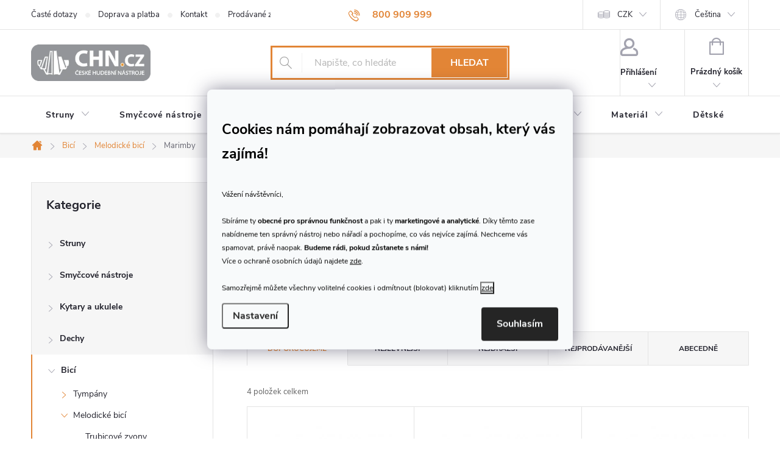

--- FILE ---
content_type: text/html; charset=utf-8
request_url: https://www.chn.cz/marimby/
body_size: 30122
content:
<!doctype html><html lang="cs" dir="ltr" class="header-background-light external-fonts-loaded"><head><meta charset="utf-8" /><meta name="viewport" content="width=device-width,initial-scale=1" /><title>Marimby | České hudební nástroje - chn.cz</title><link rel="preconnect" href="https://cdn.myshoptet.com" /><link rel="dns-prefetch" href="https://cdn.myshoptet.com" /><link rel="preload" href="https://cdn.myshoptet.com/prj/dist/master/cms/libs/jquery/jquery-1.11.3.min.js" as="script" /><link href="https://cdn.myshoptet.com/prj/dist/master/cms/templates/frontend_templates/shared/css/font-face/source-sans-3.css" rel="stylesheet"><link href="https://cdn.myshoptet.com/prj/dist/master/cms/templates/frontend_templates/shared/css/font-face/exo-2.css" rel="stylesheet"><script>
dataLayer = [];
dataLayer.push({'shoptet' : {
    "pageId": 1587,
    "pageType": "category",
    "currency": "CZK",
    "currencyInfo": {
        "decimalSeparator": ",",
        "exchangeRate": 1,
        "priceDecimalPlaces": 2,
        "symbol": "K\u010d",
        "symbolLeft": 0,
        "thousandSeparator": " "
    },
    "language": "cs",
    "projectId": 140649,
    "category": {
        "guid": "67261698-431c-11e8-beae-0cc47a6c92bc",
        "path": "Bic\u00ed n\u00e1stroje | Melodick\u00e9 bic\u00ed | Marimby",
        "parentCategoryGuid": "7eee6bdd-6cce-11e9-a065-0cc47a6c92bc"
    },
    "cartInfo": {
        "id": null,
        "freeShipping": false,
        "freeShippingFrom": 3000,
        "leftToFreeGift": {
            "formattedPrice": "0 K\u010d",
            "priceLeft": 0
        },
        "freeGift": false,
        "leftToFreeShipping": {
            "priceLeft": 3000,
            "dependOnRegion": 0,
            "formattedPrice": "3 000 K\u010d"
        },
        "discountCoupon": [],
        "getNoBillingShippingPrice": {
            "withoutVat": 0,
            "vat": 0,
            "withVat": 0
        },
        "cartItems": [],
        "taxMode": "ORDINARY"
    },
    "cart": [],
    "customer": {
        "priceRatio": 1,
        "priceListId": 1,
        "groupId": null,
        "registered": false,
        "mainAccount": false
    }
}});
dataLayer.push({'cookie_consent' : {
    "marketing": "denied",
    "analytics": "denied"
}});
document.addEventListener('DOMContentLoaded', function() {
    shoptet.consent.onAccept(function(agreements) {
        if (agreements.length == 0) {
            return;
        }
        dataLayer.push({
            'cookie_consent' : {
                'marketing' : (agreements.includes(shoptet.config.cookiesConsentOptPersonalisation)
                    ? 'granted' : 'denied'),
                'analytics': (agreements.includes(shoptet.config.cookiesConsentOptAnalytics)
                    ? 'granted' : 'denied')
            },
            'event': 'cookie_consent'
        });
    });
});
</script>

<!-- Google Tag Manager -->
<script>(function(w,d,s,l,i){w[l]=w[l]||[];w[l].push({'gtm.start':
new Date().getTime(),event:'gtm.js'});var f=d.getElementsByTagName(s)[0],
j=d.createElement(s),dl=l!='dataLayer'?'&l='+l:'';j.async=true;j.src=
'https://www.googletagmanager.com/gtm.js?id='+i+dl;f.parentNode.insertBefore(j,f);
})(window,document,'script','dataLayer','GTM-WLBQ84R');</script>
<!-- End Google Tag Manager -->

<meta property="og:type" content="website"><meta property="og:site_name" content="chn.cz"><meta property="og:url" content="https://www.chn.cz/marimby/"><meta property="og:title" content="Marimby | České hudební nástroje - chn.cz"><meta name="author" content="CHN.cz"><meta name="web_author" content="Shoptet.cz"><meta name="dcterms.rightsHolder" content="www.chn.cz"><meta name="robots" content="index,follow"><meta property="og:image" content="https://cdn.myshoptet.com/usr/www.chn.cz/user/front_images/ogImage/hp.png?t=1769088806"><meta property="og:description" content="Marimby v e-shopu chn.cz ✓ Většina zboží skladem a rychlá expedice ✓ Největší dodavatel klasických hudebních nástrojů, příslušenství a strun ✓"><meta name="description" content="Marimby v e-shopu chn.cz ✓ Většina zboží skladem a rychlá expedice ✓ Největší dodavatel klasických hudebních nástrojů, příslušenství a strun ✓"><meta name="google-site-verification" content="KkCfWKFzkv1xPn4otlwYh9BUFgf2deYtkB5JzkH_yVw"><style>:root {--color-primary: #e28536;--color-primary-h: 28;--color-primary-s: 75%;--color-primary-l: 55%;--color-primary-hover: #918d85;--color-primary-hover-h: 40;--color-primary-hover-s: 5%;--color-primary-hover-l: 55%;--color-secondary: #000000;--color-secondary-h: 0;--color-secondary-s: 0%;--color-secondary-l: 0%;--color-secondary-hover: #e28536;--color-secondary-hover-h: 28;--color-secondary-hover-s: 75%;--color-secondary-hover-l: 55%;--color-tertiary: #e28536;--color-tertiary-h: 28;--color-tertiary-s: 75%;--color-tertiary-l: 55%;--color-tertiary-hover: #ffbb00;--color-tertiary-hover-h: 44;--color-tertiary-hover-s: 100%;--color-tertiary-hover-l: 50%;--color-header-background: #ffffff;--template-font: "Source Sans 3";--template-headings-font: "Exo 2";--header-background-url: url("[data-uri]");--cookies-notice-background: #F8FAFB;--cookies-notice-color: #252525;--cookies-notice-button-hover: #27263f;--cookies-notice-link-hover: #3b3a5f;--templates-update-management-preview-mode-content: "Náhled aktualizací šablony je aktivní pro váš prohlížeč."}</style>
    <script>var shoptet = shoptet || {};</script>
    <script src="https://cdn.myshoptet.com/prj/dist/master/shop/dist/main-3g-header.js.05f199e7fd2450312de2.js"></script>
<!-- User include --><!-- service 776(417) html code header -->
<link type="text/css" rel="stylesheet" media="all"  href="https://cdn.myshoptet.com/usr/paxio.myshoptet.com/user/documents/blank/style.css?v1602546"/>
<link href="https://cdn.myshoptet.com/prj/dist/master/shop/dist/font-shoptet-11.css.62c94c7785ff2cea73b2.css" rel="stylesheet">
<link href="https://cdn.myshoptet.com/usr/paxio.myshoptet.com/user/documents/blank/ikony.css?v9" rel="stylesheet">
<link type="text/css" rel="stylesheet" media="screen"  href="https://cdn.myshoptet.com/usr/paxio.myshoptet.com/user/documents/blank/preklady.css?v27" />
<link rel="stylesheet" href="https://cdn.myshoptet.com/usr/paxio.myshoptet.com/user/documents/blank/Slider/slick.css" />
<link rel="stylesheet" href="https://cdn.myshoptet.com/usr/paxio.myshoptet.com/user/documents/blank/Slider/slick-theme.css?v4" />
<link rel="stylesheet" href="https://cdn.myshoptet.com/usr/paxio.myshoptet.com/user/documents/blank/Slider/slick-classic.css?v3" />

<!-- api 473(125) html code header -->

                <style>
                    #order-billing-methods .radio-wrapper[data-guid="5cc07f0b-ec0e-11ee-a7ed-f62a9e19e24e"]:not(.cgapplepay), #order-billing-methods .radio-wrapper[data-guid="5ccb607f-ec0e-11ee-a7ed-f62a9e19e24e"]:not(.cggooglepay), #order-billing-methods .radio-wrapper[data-guid="5e0f6416-ec0e-11ee-a7ed-f62a9e19e24e"]:not(.cgapplepay), #order-billing-methods .radio-wrapper[data-guid="5e1ae9f1-ec0e-11ee-a7ed-f62a9e19e24e"]:not(.cggooglepay) {
                        display: none;
                    }
                </style>
                <script type="text/javascript">
                    document.addEventListener('DOMContentLoaded', function() {
                        if (getShoptetDataLayer('pageType') === 'billingAndShipping') {
                            
                try {
                    if (window.ApplePaySession && window.ApplePaySession.canMakePayments()) {
                        
                        if (document.querySelector('#order-billing-methods .radio-wrapper[data-guid="5cc07f0b-ec0e-11ee-a7ed-f62a9e19e24e"]')) {
                            document.querySelector('#order-billing-methods .radio-wrapper[data-guid="5cc07f0b-ec0e-11ee-a7ed-f62a9e19e24e"]').classList.add('cgapplepay');
                        }
                        

                        if (document.querySelector('#order-billing-methods .radio-wrapper[data-guid="5e0f6416-ec0e-11ee-a7ed-f62a9e19e24e"]')) {
                            document.querySelector('#order-billing-methods .radio-wrapper[data-guid="5e0f6416-ec0e-11ee-a7ed-f62a9e19e24e"]').classList.add('cgapplepay');
                        }
                        
                    }
                } catch (err) {} 
            
                            
                const cgBaseCardPaymentMethod = {
                        type: 'CARD',
                        parameters: {
                            allowedAuthMethods: ["PAN_ONLY", "CRYPTOGRAM_3DS"],
                            allowedCardNetworks: [/*"AMEX", "DISCOVER", "INTERAC", "JCB",*/ "MASTERCARD", "VISA"]
                        }
                };
                
                function cgLoadScript(src, callback)
                {
                    var s,
                        r,
                        t;
                    r = false;
                    s = document.createElement('script');
                    s.type = 'text/javascript';
                    s.src = src;
                    s.onload = s.onreadystatechange = function() {
                        if ( !r && (!this.readyState || this.readyState == 'complete') )
                        {
                            r = true;
                            callback();
                        }
                    };
                    t = document.getElementsByTagName('script')[0];
                    t.parentNode.insertBefore(s, t);
                } 
                
                function cgGetGoogleIsReadyToPayRequest() {
                    return Object.assign(
                        {},
                        {
                            apiVersion: 2,
                            apiVersionMinor: 0
                        },
                        {
                            allowedPaymentMethods: [cgBaseCardPaymentMethod]
                        }
                    );
                }

                function onCgGooglePayLoaded() {
                    let paymentsClient = new google.payments.api.PaymentsClient({environment: 'PRODUCTION'});
                    paymentsClient.isReadyToPay(cgGetGoogleIsReadyToPayRequest()).then(function(response) {
                        if (response.result) {
                            
                        if (document.querySelector('#order-billing-methods .radio-wrapper[data-guid="5ccb607f-ec0e-11ee-a7ed-f62a9e19e24e"]')) {
                            document.querySelector('#order-billing-methods .radio-wrapper[data-guid="5ccb607f-ec0e-11ee-a7ed-f62a9e19e24e"]').classList.add('cggooglepay');
                        }
                        

                        if (document.querySelector('#order-billing-methods .radio-wrapper[data-guid="5e1ae9f1-ec0e-11ee-a7ed-f62a9e19e24e"]')) {
                            document.querySelector('#order-billing-methods .radio-wrapper[data-guid="5e1ae9f1-ec0e-11ee-a7ed-f62a9e19e24e"]').classList.add('cggooglepay');
                        }
                        	 	 	 	 	 
                        }
                    })
                    .catch(function(err) {});
                }
                
                cgLoadScript('https://pay.google.com/gp/p/js/pay.js', onCgGooglePayLoaded);
            
                        }
                    });
                </script> 
                
<!-- service 659(306) html code header -->
<link rel="stylesheet" type="text/css" href="https://cdn.myshoptet.com/usr/fvstudio.myshoptet.com/user/documents/showmore/fv-studio-app-showmore.css?v=21.10.1">

<!-- service 417(71) html code header -->
<style>
@media screen and (max-width: 767px) {
body.sticky-mobile:not(.paxio-merkur):not(.venus) .dropdown {display: none !important;}
body.sticky-mobile:not(.paxio-merkur):not(.venus) .languagesMenu{right: 98px; position: absolute;}
body.sticky-mobile:not(.paxio-merkur):not(.venus) .languagesMenu .caret{display: none !important;}
body.sticky-mobile:not(.paxio-merkur):not(.venus) .languagesMenu.open .languagesMenu__content {display: block;right: 0;left: auto;}
.template-12 #header .site-name {max-width: 40% !important;}
}
@media screen and (-ms-high-contrast: active), (-ms-high-contrast: none) {
.template-12 #header {position: fixed; width: 100%;}
.template-12 #content-wrapper.content-wrapper{padding-top: 80px;}
}
.sticky-mobile #header-image{display: none;}
@media screen and (max-width: 640px) {
.template-04.sticky-mobile #header-cart{position: fixed;top: 3px;right: 92px;}
.template-04.sticky-mobile #header-cart::before {font-size: 32px;}
.template-04.sticky-mobile #header-cart strong{display: none;}
}
@media screen and (min-width: 641px) {
.dklabGarnet #main-wrapper {overflow: visible !important;}
}
.dklabGarnet.sticky-mobile #logo img {top: 0 !important;}
@media screen and (min-width: 768px){
.top-navigation-bar .site-name {display: none;}
}
/*NOVÁ VERZE MOBILNÍ HLAVIČKY*/
@media screen and (max-width: 767px){
.scrolled-down body:not(.ordering-process):not(.search-window-visible) .top-navigation-bar {transform: none !important;}
.scrolled-down body:not(.ordering-process):not(.search-window-visible) #header .site-name {transform: none !important;}
.scrolled-down body:not(.ordering-process):not(.search-window-visible) #header .cart-count {transform: none !important;}
.scrolled-down #header {transform: none !important;}

body.template-11.mobile-header-version-1:not(.paxio-merkur):not(.venus) .top-navigation-bar .site-name{display: none !important;}
body.template-11.mobile-header-version-1:not(.paxio-merkur):not(.venus) #header .cart-count {top: -39px !important;position: absolute !important;}
.template-11.sticky-mobile.mobile-header-version-1 .responsive-tools > a[data-target="search"] {visibility: visible;}
.template-12.mobile-header-version-1 #header{position: fixed !important;}
.template-09.mobile-header-version-1.sticky-mobile .top-nav .subnav-left {visibility: visible;}
}

/*Disco*/
@media screen and (min-width: 768px){
.template-13:not(.jupiter) #header, .template-14 #header{position: sticky;top: 0;z-index: 8;}
.template-14.search-window-visible #header{z-index: 9999;}
body.navigation-hovered::before {z-index: 7;}
/*
.template-13 .top-navigation-bar{z-index: 10000;}
.template-13 .popup-widget {z-index: 10001;}
*/
.scrolled .template-13 #header, .scrolled .template-14 #header{box-shadow: 0 2px 10px rgba(0,0,0,0.1);}
.search-focused::before{z-index: 8;}
.top-navigation-bar{z-index: 9;position: relative;}
.paxio-merkur.top-navigation-menu-visible #header .search-form .form-control {z-index: 1;}
.paxio-merkur.top-navigation-menu-visible .search-form::before {z-index: 1;}
.scrolled .popup-widget.cart-widget {position: fixed;top: 68px !important;}

/* MERKUR */
.paxio-merkur.sticky-mobile.template-11 #oblibeneBtn{line-height: 70px !important;}
}


/* VENUS */
@media screen and (min-width: 768px){
.venus.sticky-mobile:not(.ordering-process) #header {position: fixed !important;width: 100%;transform: none !important;translate: none !important;box-shadow: 0 2px 10px rgba(0,0,0,0.1);visibility: visible !important;opacity: 1 !important;}
.venus.sticky-mobile:not(.ordering-process) .overall-wrapper{padding-top: 160px;}
.venus.sticky-mobile.type-index:not(.ordering-process) .overall-wrapper{padding-top: 85px;}
.venus.sticky-mobile:not(.ordering-process) #content-wrapper.content-wrapper {padding-top: 0 !important;}
}
@media screen and (max-width: 767px){
.template-14 .top-navigation-bar > .site-name{display: none !important;}
.template-14 #header .header-top .header-top-wrapper .site-name{margin: 0;}
}
/* JUPITER */
@media screen and (max-width: 767px){
.scrolled-down body.jupiter:not(.ordering-process):not(.search-window-visible) #header .site-name {-webkit-transform: translateX(-50%) !important;transform: translateX(-50%) !important;}
}
@media screen and (min-width: 768px){
.jupiter.sticky-header #header::after{display: none;}
.jupiter.sticky-header #header{position: fixed; top: 0; width: 100%;z-index: 99;}
.jupiter.sticky-header.ordering-process #header{position: relative;}
.jupiter.sticky-header .overall-wrapper{padding-top: 182px;}
.jupiter.sticky-header.ordering-process .overall-wrapper{padding-top: 0;}
.jupiter.sticky-header #header .header-top {height: 80px;}
}
</style>
<!-- service 1240(857) html code header -->
<script>
var host = "www.chn.cz".replace(/(\.|\/|www)/g, '');
var src = "https://gateway.saimon.ai/" + host + "/loader.js"
var saimonScript = document.createElement('script');
saimonScript.src = src;
saimonScript.async = true;
saimonScript.fetchPriority = "high";
document.head.appendChild(saimonScript);

var timestamp = localStorage.getItem("sai-last-search");
var now = Date.now();

if (parseInt(timestamp) >= (now - 60 * 1000)) {
  document.documentElement.classList.add("--sai-search--active");
}
</script>

<style>
.--sai-search--active .in-vyhledavani #content {
	min-height: 90vh;
}

.--sai-search--active body:not(.--sai-result-page--inactive) #content .search-results-groups, 
.--sai-search--active body:not(.--sai-result-page--inactive) #content #products-found { 
	display: none; 
}
#sai--search-result-page #products-found,
#sai--search-result-page .search-results-groups{
	display: block !important; 
}
</style>
<!-- project html code header -->
<meta name="facebook-domain-verification" content="5qb22kq8zkwq55w27uj1lrr1mpcl30" />
<meta name="seznam-wmt" content="jman71YYbtV8eleA3rUWdohrTcp1P7Ti" />
<link href="https://cdn.myshoptet.com/usr/www.chn.cz/user/documents/style.css?v=1.06" rel="stylesheet" />
<link href="https://cdn.myshoptet.com/usr/www.chn.cz/user/documents/zahlavi.css?v=1.5" rel="stylesheet" />
<meta name="google-site-verification" content="cL28WP6c3mf2L5D9JUrZBO0AS-kWr405QaAIwuG5eT8" />
<!-- /User include --><link rel="shortcut icon" href="/favicon.ico" type="image/x-icon" /><link rel="canonical" href="https://www.chn.cz/marimby/" /><link rel="alternate" hreflang="cs" href="https://www.chn.cz/marimby/" /><link rel="alternate" hreflang="sk" href="https://www.chn.cz/sk/marimby/" /><link rel="alternate" hreflang="x-default" href="https://www.chn.cz/marimby/" /><script>!function(){var t={9196:function(){!function(){var t=/\[object (Boolean|Number|String|Function|Array|Date|RegExp)\]/;function r(r){return null==r?String(r):(r=t.exec(Object.prototype.toString.call(Object(r))))?r[1].toLowerCase():"object"}function n(t,r){return Object.prototype.hasOwnProperty.call(Object(t),r)}function e(t){if(!t||"object"!=r(t)||t.nodeType||t==t.window)return!1;try{if(t.constructor&&!n(t,"constructor")&&!n(t.constructor.prototype,"isPrototypeOf"))return!1}catch(t){return!1}for(var e in t);return void 0===e||n(t,e)}function o(t,r,n){this.b=t,this.f=r||function(){},this.d=!1,this.a={},this.c=[],this.e=function(t){return{set:function(r,n){u(c(r,n),t.a)},get:function(r){return t.get(r)}}}(this),i(this,t,!n);var e=t.push,o=this;t.push=function(){var r=[].slice.call(arguments,0),n=e.apply(t,r);return i(o,r),n}}function i(t,n,o){for(t.c.push.apply(t.c,n);!1===t.d&&0<t.c.length;){if("array"==r(n=t.c.shift()))t:{var i=n,a=t.a;if("string"==r(i[0])){for(var f=i[0].split("."),s=f.pop(),p=(i=i.slice(1),0);p<f.length;p++){if(void 0===a[f[p]])break t;a=a[f[p]]}try{a[s].apply(a,i)}catch(t){}}}else if("function"==typeof n)try{n.call(t.e)}catch(t){}else{if(!e(n))continue;for(var l in n)u(c(l,n[l]),t.a)}o||(t.d=!0,t.f(t.a,n),t.d=!1)}}function c(t,r){for(var n={},e=n,o=t.split("."),i=0;i<o.length-1;i++)e=e[o[i]]={};return e[o[o.length-1]]=r,n}function u(t,o){for(var i in t)if(n(t,i)){var c=t[i];"array"==r(c)?("array"==r(o[i])||(o[i]=[]),u(c,o[i])):e(c)?(e(o[i])||(o[i]={}),u(c,o[i])):o[i]=c}}window.DataLayerHelper=o,o.prototype.get=function(t){var r=this.a;t=t.split(".");for(var n=0;n<t.length;n++){if(void 0===r[t[n]])return;r=r[t[n]]}return r},o.prototype.flatten=function(){this.b.splice(0,this.b.length),this.b[0]={},u(this.a,this.b[0])}}()}},r={};function n(e){var o=r[e];if(void 0!==o)return o.exports;var i=r[e]={exports:{}};return t[e](i,i.exports,n),i.exports}n.n=function(t){var r=t&&t.__esModule?function(){return t.default}:function(){return t};return n.d(r,{a:r}),r},n.d=function(t,r){for(var e in r)n.o(r,e)&&!n.o(t,e)&&Object.defineProperty(t,e,{enumerable:!0,get:r[e]})},n.o=function(t,r){return Object.prototype.hasOwnProperty.call(t,r)},function(){"use strict";n(9196)}()}();</script>    <!-- Global site tag (gtag.js) - Google Analytics -->
    <script async src="https://www.googletagmanager.com/gtag/js?id=G-T1LC00D4HD"></script>
    <script>
        
        window.dataLayer = window.dataLayer || [];
        function gtag(){dataLayer.push(arguments);}
        

                    console.debug('default consent data');

            gtag('consent', 'default', {"ad_storage":"denied","analytics_storage":"denied","ad_user_data":"denied","ad_personalization":"denied","wait_for_update":500});
            dataLayer.push({
                'event': 'default_consent'
            });
        
        gtag('js', new Date());

        
                gtag('config', 'G-T1LC00D4HD', {"groups":"GA4","send_page_view":false,"content_group":"category","currency":"CZK","page_language":"cs"});
        
                gtag('config', 'AW-991805058', {"allow_enhanced_conversions":true});
        
        
        
        
        
                    gtag('event', 'page_view', {"send_to":"GA4","page_language":"cs","content_group":"category","currency":"CZK"});
        
        
        
        
        
        
        
        
        
        
        
        
        
        document.addEventListener('DOMContentLoaded', function() {
            if (typeof shoptet.tracking !== 'undefined') {
                for (var id in shoptet.tracking.bannersList) {
                    gtag('event', 'view_promotion', {
                        "send_to": "UA",
                        "promotions": [
                            {
                                "id": shoptet.tracking.bannersList[id].id,
                                "name": shoptet.tracking.bannersList[id].name,
                                "position": shoptet.tracking.bannersList[id].position
                            }
                        ]
                    });
                }
            }

            shoptet.consent.onAccept(function(agreements) {
                if (agreements.length !== 0) {
                    console.debug('gtag consent accept');
                    var gtagConsentPayload =  {
                        'ad_storage': agreements.includes(shoptet.config.cookiesConsentOptPersonalisation)
                            ? 'granted' : 'denied',
                        'analytics_storage': agreements.includes(shoptet.config.cookiesConsentOptAnalytics)
                            ? 'granted' : 'denied',
                                                                                                'ad_user_data': agreements.includes(shoptet.config.cookiesConsentOptPersonalisation)
                            ? 'granted' : 'denied',
                        'ad_personalization': agreements.includes(shoptet.config.cookiesConsentOptPersonalisation)
                            ? 'granted' : 'denied',
                        };
                    console.debug('update consent data', gtagConsentPayload);
                    gtag('consent', 'update', gtagConsentPayload);
                    dataLayer.push(
                        { 'event': 'update_consent' }
                    );
                }
            });
        });
    </script>
<!-- Start Srovname.cz Pixel -->
<script type="text/plain" data-cookiecategory="analytics">
    !(function (e, n, t, a, s, o, r) {
        e[a] ||
        (((s = e[a] = function () {
            s.process ? s.process.apply(s, arguments) : s.queue.push(arguments);
        }).queue = []),
            ((o = n.createElement(t)).async = 1),
            (o.src = "https://tracking.srovname.cz/srovnamepixel.js"),
            (o.dataset.srv9 = "1"),
            (r = n.getElementsByTagName(t)[0]).parentNode.insertBefore(o, r));
    })(window, document, "script", "srovname");
    srovname("init", "2ec08d576135e71bf9fe420751f734eb");
</script>
<!-- End Srovname.cz Pixel -->
</head><body class="desktop id-1587 in-marimby template-11 type-category multiple-columns-body columns-mobile-2 columns-3 blank-mode blank-mode-css ums_forms_redesign--off ums_a11y_category_page--on ums_discussion_rating_forms--off ums_flags_display_unification--on ums_a11y_login--on mobile-header-version-1">
        <div id="fb-root"></div>
        <script>
            window.fbAsyncInit = function() {
                FB.init({
//                    appId            : 'your-app-id',
                    autoLogAppEvents : true,
                    xfbml            : true,
                    version          : 'v19.0'
                });
            };
        </script>
        <script async defer crossorigin="anonymous" src="https://connect.facebook.net/cs_CZ/sdk.js"></script>
<!-- Google Tag Manager (noscript) -->
<noscript><iframe src="https://www.googletagmanager.com/ns.html?id=GTM-WLBQ84R"
height="0" width="0" style="display:none;visibility:hidden"></iframe></noscript>
<!-- End Google Tag Manager (noscript) -->

    <div class="siteCookies siteCookies--center siteCookies--light js-siteCookies" role="dialog" data-testid="cookiesPopup" data-nosnippet>
        <div class="siteCookies__form">
            <div class="siteCookies__content">
                <div class="siteCookies__text">
                    <div id="c-ttl" role="heading" aria-level="2">
<h3 class="LC20lb MBeuO DKV0Md"><span style="color: #000000;"><sup>Cookies nám pomáhají zobrazovat obsah, který vás zajímá! </sup></span></h3>
<span style="color: #000000;"><sup>Vážení návštěvníci,<br /><br />Sbíráme ty <strong>obecné pro správnou funkčnost </strong>a pak i ty <strong>marketingové a analytické</strong>. Díky těmto zase nabídneme ten správný nástroj nebo nářadí a pochopíme, co vás nejvíce zajímá. Nechceme vás spamovat, právě naopak. <strong>Budeme rádi, pokud zůstanete s námi!</strong> <br />Více o ochraně osobních údajů najdete <a href="/podminky-ochrany-osobnich-udaju/" style="color: #000000;">zde</a>.<br /><span><br />Samozřejmě můžete všechny volitelné cookies i odmítnout (blokovat) kliknutím </span><button class="site Cookies__button js-cookiesConsentSubmit" value="reject" data-testid="btnCookiesReject">zde</button></sup></span></div>
                </div>
                <p class="siteCookies__links">
                    <button class="siteCookies__link js-cookies-settings" aria-label="Nastavení cookies" data-testid="cookiesSettings">Nastavení</button>
                </p>
            </div>
            <div class="siteCookies__buttonWrap">
                                <button class="siteCookies__button js-cookiesConsentSubmit" value="all" aria-label="Přijmout cookies" data-testid="buttonCookiesAccept">Souhlasím</button>
            </div>
        </div>
        <script>
            document.addEventListener("DOMContentLoaded", () => {
                const siteCookies = document.querySelector('.js-siteCookies');
                document.addEventListener("scroll", shoptet.common.throttle(() => {
                    const st = document.documentElement.scrollTop;
                    if (st > 1) {
                        siteCookies.classList.add('siteCookies--scrolled');
                    } else {
                        siteCookies.classList.remove('siteCookies--scrolled');
                    }
                }, 100));
            });
        </script>
    </div>
<a href="#content" class="skip-link sr-only">Přejít na obsah</a><div class="overall-wrapper"><div class="user-action"><div class="container">
    <div class="user-action-in">
                    <div id="login" class="user-action-login popup-widget login-widget" role="dialog" aria-labelledby="loginHeading">
        <div class="popup-widget-inner">
                            <h2 id="loginHeading">Přihlášení k vašemu účtu</h2><div id="customerLogin"><form action="/action/Customer/Login/" method="post" id="formLoginIncluded" class="csrf-enabled formLogin" data-testid="formLogin"><input type="hidden" name="referer" value="" /><div class="form-group"><div class="input-wrapper email js-validated-element-wrapper no-label"><input type="email" name="email" class="form-control" autofocus placeholder="E-mailová adresa (např. jan@novak.cz)" data-testid="inputEmail" autocomplete="email" required /></div></div><div class="form-group"><div class="input-wrapper password js-validated-element-wrapper no-label"><input type="password" name="password" class="form-control" placeholder="Heslo" data-testid="inputPassword" autocomplete="current-password" required /><span class="no-display">Nemůžete vyplnit toto pole</span><input type="text" name="surname" value="" class="no-display" /></div></div><div class="form-group"><div class="login-wrapper"><button type="submit" class="btn btn-secondary btn-text btn-login" data-testid="buttonSubmit">Přihlásit se</button><div class="password-helper"><a href="/registrace/" data-testid="signup" rel="nofollow">Nová registrace</a><a href="/klient/zapomenute-heslo/" rel="nofollow">Zapomenuté heslo</a></div></div></div></form>
</div>                    </div>
    </div>

                            <div id="cart-widget" class="user-action-cart popup-widget cart-widget loader-wrapper" data-testid="popupCartWidget" role="dialog" aria-hidden="true">
    <div class="popup-widget-inner cart-widget-inner place-cart-here">
        <div class="loader-overlay">
            <div class="loader"></div>
        </div>
    </div>

    <div class="cart-widget-button">
        <a href="/kosik/" class="btn btn-conversion" id="continue-order-button" rel="nofollow" data-testid="buttonNextStep">Pokračovat do košíku</a>
    </div>
</div>
            </div>
</div>
</div><div class="top-navigation-bar" data-testid="topNavigationBar">

    <div class="container">

        <div class="top-navigation-contacts">
            <strong>Zákaznická podpora:</strong><a href="tel:800909999" class="project-phone" aria-label="Zavolat na 800909999" data-testid="contactboxPhone"><span>800 909 999</span></a><a href="mailto:info@chn.cz" class="project-email" data-testid="contactboxEmail"><span>info@chn.cz</span></a>        </div>

                            <div class="top-navigation-menu">
                <div class="top-navigation-menu-trigger"></div>
                <ul class="top-navigation-bar-menu">
                                            <li class="top-navigation-menu-item-1305">
                            <a href="/caste-dotazy/">Časté dotazy</a>
                        </li>
                                            <li class="top-navigation-menu-item-1254">
                            <a href="/doprava-a-platba/">Doprava a platba</a>
                        </li>
                                            <li class="top-navigation-menu-item-29">
                            <a href="/kontakt/">Kontakt</a>
                        </li>
                                            <li class="top-navigation-menu-item--24">
                            <a href="/znacka/">Prodávané značky</a>
                        </li>
                                            <li class="top-navigation-menu-item-1243">
                            <a href="/navody-udrzba/">Návody a údržba</a>
                        </li>
                                            <li class="top-navigation-menu-item-1296">
                            <a href="/reklamace/">Reklamace</a>
                        </li>
                                            <li class="top-navigation-menu-item-39">
                            <a href="/obchodni-podminky/">Obchodní podmínky a osobní údaje</a>
                        </li>
                                    </ul>
                <ul class="top-navigation-bar-menu-helper"></ul>
            </div>
        
        <div class="top-navigation-tools top-navigation-tools--language">
            <div class="responsive-tools">
                <a href="#" class="toggle-window" data-target="search" aria-label="Hledat" data-testid="linkSearchIcon"></a>
                                                            <a href="#" class="toggle-window" data-target="login"></a>
                                                    <a href="#" class="toggle-window" data-target="navigation" aria-label="Menu" data-testid="hamburgerMenu"></a>
            </div>
                <div class="languagesMenu">
        <button id="topNavigationDropdown" class="languagesMenu__flags" type="button" data-toggle="dropdown" aria-haspopup="true" aria-expanded="false">
            <svg aria-hidden="true" style="position: absolute; width: 0; height: 0; overflow: hidden;" version="1.1" xmlns="http://www.w3.org/2000/svg" xmlns:xlink="http://www.w3.org/1999/xlink"><defs><symbol id="shp-flag-CZ" viewBox="0 0 32 32"><title>CZ</title><path fill="#0052b4" style="fill: var(--color20, #0052b4)" d="M0 5.334h32v21.333h-32v-21.333z"></path><path fill="#d80027" style="fill: var(--color19, #d80027)" d="M32 16v10.666h-32l13.449-10.666z"></path><path fill="#f0f0f0" style="fill: var(--color21, #f0f0f0)" d="M32 5.334v10.666h-18.551l-13.449-10.666z"></path></symbol><symbol id="shp-flag-SK" viewBox="0 0 32 32"><title>SK</title><path fill="#f0f0f0" style="fill: var(--color21, #f0f0f0)" d="M0 5.334h32v21.333h-32v-21.333z"></path><path fill="#0052b4" style="fill: var(--color20, #0052b4)" d="M0 12.29h32v7.42h-32v-7.42z"></path><path fill="#d80027" style="fill: var(--color19, #d80027)" d="M0 19.71h32v6.957h-32v-6.956z"></path><path fill="#f0f0f0" style="fill: var(--color21, #f0f0f0)" d="M8.092 11.362v5.321c0 3.027 3.954 3.954 3.954 3.954s3.954-0.927 3.954-3.954v-5.321h-7.908z"></path><path fill="#d80027" style="fill: var(--color19, #d80027)" d="M9.133 11.518v5.121c0 0.342 0.076 0.665 0.226 0.968 1.493 0 3.725 0 5.373 0 0.15-0.303 0.226-0.626 0.226-0.968v-5.121h-5.826z"></path><path fill="#f0f0f0" style="fill: var(--color21, #f0f0f0)" d="M13.831 15.089h-1.339v-0.893h0.893v-0.893h-0.893v-0.893h-0.893v0.893h-0.893v0.893h0.893v0.893h-1.339v0.893h1.339v0.893h0.893v-0.893h1.339z"></path><path fill="#0052b4" style="fill: var(--color20, #0052b4)" d="M10.577 18.854c0.575 0.361 1.166 0.571 1.469 0.665 0.303-0.093 0.894-0.303 1.469-0.665 0.58-0.365 0.987-0.782 1.218-1.246-0.255-0.18-0.565-0.286-0.901-0.286-0.122 0-0.241 0.015-0.355 0.041-0.242-0.55-0.791-0.934-1.43-0.934s-1.188 0.384-1.43 0.934c-0.114-0.027-0.233-0.041-0.355-0.041-0.336 0-0.646 0.106-0.901 0.286 0.231 0.465 0.637 0.882 1.217 1.246z"></path></symbol></defs></svg>
            <svg class="shp-flag shp-flag-CZ">
                <use xlink:href="#shp-flag-CZ"></use>
            </svg>
            <span class="caret"></span>
        </button>
        <div class="languagesMenu__content" aria-labelledby="topNavigationDropdown">
                            <div class="languagesMenu__box toggle-window js-languagesMenu__box" data-hover="true" data-target="currency">
                    <div class="languagesMenu__header languagesMenu__header--name">Měna</div>
                    <div class="languagesMenu__header languagesMenu__header--actual" data-toggle="dropdown">CZK<span class="caret"></span></div>
                    <ul class="languagesMenu__list languagesMenu__list--currency">
                                                    <li class="languagesMenu__list__item">
                                <a href="/action/Currency/changeCurrency/?currencyCode=CZK" rel="nofollow" class="languagesMenu__list__link languagesMenu__list__link--currency">CZK</a>
                            </li>
                                                    <li class="languagesMenu__list__item">
                                <a href="/action/Currency/changeCurrency/?currencyCode=EUR" rel="nofollow" class="languagesMenu__list__link languagesMenu__list__link--currency">EUR</a>
                            </li>
                                            </ul>
                </div>
                                        <div class="languagesMenu__box toggle-window js-languagesMenu__box" data-hover="true" data-target="language">
                    <div class="languagesMenu__header languagesMenu__header--name">Jazyk</div>
                    <div class="languagesMenu__header languagesMenu__header--actual" data-toggle="dropdown">
                                                                                    
                                    Čeština
                                
                                                                                                                                <span class="caret"></span>
                    </div>
                    <ul class="languagesMenu__list languagesMenu__list--language">
                                                    <li>
                                <a href="/action/Language/changeLanguage/?language=cs" rel="nofollow" class="languagesMenu__list__link">
                                    <svg class="shp-flag shp-flag-CZ">
                                        <use xlink:href="#shp-flag-CZ"></use>
                                    </svg>
                                    <span class="languagesMenu__list__name languagesMenu__list__name--actual">Čeština</span>
                                </a>
                            </li>
                                                    <li>
                                <a href="/action/Language/changeLanguage/?language=sk" rel="nofollow" class="languagesMenu__list__link">
                                    <svg class="shp-flag shp-flag-SK">
                                        <use xlink:href="#shp-flag-SK"></use>
                                    </svg>
                                    <span class="languagesMenu__list__name">Slovenčina</span>
                                </a>
                            </li>
                                            </ul>
                </div>
                    </div>
    </div>
            <button class="top-nav-button top-nav-button-login toggle-window" type="button" data-target="login" aria-haspopup="dialog" aria-controls="login" aria-expanded="false" data-testid="signin"><span>Přihlášení</span></button>        </div>

    </div>

</div>
<header id="header"><div class="container navigation-wrapper">
    <div class="header-top">
        <div class="site-name-wrapper">
            <div class="site-name"><a href="/" data-testid="linkWebsiteLogo"><img src="https://cdn.myshoptet.com/usr/www.chn.cz/user/logos/logo_eshop-01-2.png" alt="CHN.cz" fetchpriority="low" /></a></div>        </div>
        <div class="search" itemscope itemtype="https://schema.org/WebSite">
            <meta itemprop="headline" content="Marimby"/><meta itemprop="url" content="https://www.chn.cz"/><meta itemprop="text" content="Marimby v e-shopu chn.cz ✓ Většina zboží skladem a rychlá expedice ✓ Největší dodavatel klasických hudebních nástrojů, příslušenství a strun ✓"/>            <form action="/action/ProductSearch/prepareString/" method="post"
    id="formSearchForm" class="search-form compact-form js-search-main"
    itemprop="potentialAction" itemscope itemtype="https://schema.org/SearchAction" data-testid="searchForm">
    <fieldset>
        <meta itemprop="target"
            content="https://www.chn.cz/vyhledavani/?string={string}"/>
        <input type="hidden" name="language" value="cs"/>
        
            
<input
    type="search"
    name="string"
        class="query-input form-control search-input js-search-input"
    placeholder="Napište, co hledáte"
    autocomplete="off"
    required
    itemprop="query-input"
    aria-label="Vyhledávání"
    data-testid="searchInput"
>
            <button type="submit" class="btn btn-default" data-testid="searchBtn">Hledat</button>
        
    </fieldset>
</form>
        </div>
        <div class="navigation-buttons">
                
    <a href="/kosik/" class="btn btn-icon toggle-window cart-count" data-target="cart" data-hover="true" data-redirect="true" data-testid="headerCart" rel="nofollow" aria-haspopup="dialog" aria-expanded="false" aria-controls="cart-widget">
        
                <span class="sr-only">Nákupní košík</span>
        
            <span class="cart-price visible-lg-inline-block" data-testid="headerCartPrice">
                                    Prázdný košík                            </span>
        
    
            </a>
        </div>
    </div>
    <nav id="navigation" aria-label="Hlavní menu" data-collapsible="true"><div class="navigation-in menu"><ul class="menu-level-1" role="menubar" data-testid="headerMenuItems"><li class="menu-item-697 ext" role="none"><a href="/struny/" data-testid="headerMenuItem" role="menuitem" aria-haspopup="true" aria-expanded="false"><b>Struny</b><span class="submenu-arrow"></span></a><ul class="menu-level-2" aria-label="Struny" tabindex="-1" role="menu"><li class="menu-item-703 has-third-level" role="none"><a href="/struny-housle/" class="menu-image" data-testid="headerMenuItem" tabindex="-1" aria-hidden="true"><img src="data:image/svg+xml,%3Csvg%20width%3D%22140%22%20height%3D%22100%22%20xmlns%3D%22http%3A%2F%2Fwww.w3.org%2F2000%2Fsvg%22%3E%3C%2Fsvg%3E" alt="" aria-hidden="true" width="140" height="100"  data-src="https://cdn.myshoptet.com/usr/www.chn.cz/user/categories/thumb/struny_housle.jpg" fetchpriority="low" /></a><div><a href="/struny-housle/" data-testid="headerMenuItem" role="menuitem"><span>Housle</span></a>
                                                    <ul class="menu-level-3" role="menu">
                                                                    <li class="menu-item-1347" role="none">
                                        <a href="/houslove-sady/" data-testid="headerMenuItem" role="menuitem">
                                            Sady</a>,                                    </li>
                                                                    <li class="menu-item-1350" role="none">
                                        <a href="/jednotlive-struny-housle/" data-testid="headerMenuItem" role="menuitem">
                                            Jednotlivé</a>,                                    </li>
                                                                    <li class="menu-item-1353" role="none">
                                        <a href="/male-menzury-housle/" data-testid="headerMenuItem" role="menuitem">
                                            Malé menzury</a>                                    </li>
                                                            </ul>
                        </div></li><li class="menu-item-715 has-third-level" role="none"><a href="/struny-viola/" class="menu-image" data-testid="headerMenuItem" tabindex="-1" aria-hidden="true"><img src="data:image/svg+xml,%3Csvg%20width%3D%22140%22%20height%3D%22100%22%20xmlns%3D%22http%3A%2F%2Fwww.w3.org%2F2000%2Fsvg%22%3E%3C%2Fsvg%3E" alt="" aria-hidden="true" width="140" height="100"  data-src="https://cdn.myshoptet.com/usr/www.chn.cz/user/categories/thumb/struny_viola.jpg" fetchpriority="low" /></a><div><a href="/struny-viola/" data-testid="headerMenuItem" role="menuitem"><span>Viola</span></a>
                                                    <ul class="menu-level-3" role="menu">
                                                                    <li class="menu-item-1386" role="none">
                                        <a href="/violove-sady/" data-testid="headerMenuItem" role="menuitem">
                                            Sady</a>,                                    </li>
                                                                    <li class="menu-item-1368" role="none">
                                        <a href="/jednotlive-struny-viola/" data-testid="headerMenuItem" role="menuitem">
                                            Jednotlivé</a>,                                    </li>
                                                                    <li class="menu-item-2156" role="none">
                                        <a href="/male-menzury-viola/" data-testid="headerMenuItem" role="menuitem">
                                            Malé menzury</a>                                    </li>
                                                            </ul>
                        </div></li><li class="menu-item-727 has-third-level" role="none"><a href="/struny-violoncello/" class="menu-image" data-testid="headerMenuItem" tabindex="-1" aria-hidden="true"><img src="data:image/svg+xml,%3Csvg%20width%3D%22140%22%20height%3D%22100%22%20xmlns%3D%22http%3A%2F%2Fwww.w3.org%2F2000%2Fsvg%22%3E%3C%2Fsvg%3E" alt="" aria-hidden="true" width="140" height="100"  data-src="https://cdn.myshoptet.com/usr/www.chn.cz/user/categories/thumb/struny_violoncello_2.jpg" fetchpriority="low" /></a><div><a href="/struny-violoncello/" data-testid="headerMenuItem" role="menuitem"><span>Violoncello</span></a>
                                                    <ul class="menu-level-3" role="menu">
                                                                    <li class="menu-item-1407" role="none">
                                        <a href="/cellove-sady/" data-testid="headerMenuItem" role="menuitem">
                                            Sady</a>,                                    </li>
                                                                    <li class="menu-item-1410" role="none">
                                        <a href="/jednotlive-struny-cello/" data-testid="headerMenuItem" role="menuitem">
                                            Jednotlivé</a>,                                    </li>
                                                                    <li class="menu-item-1425" role="none">
                                        <a href="/male-menzury-cello/" data-testid="headerMenuItem" role="menuitem">
                                            Malé menzury</a>                                    </li>
                                                            </ul>
                        </div></li><li class="menu-item-736 has-third-level" role="none"><a href="/struny-kontrabas/" class="menu-image" data-testid="headerMenuItem" tabindex="-1" aria-hidden="true"><img src="data:image/svg+xml,%3Csvg%20width%3D%22140%22%20height%3D%22100%22%20xmlns%3D%22http%3A%2F%2Fwww.w3.org%2F2000%2Fsvg%22%3E%3C%2Fsvg%3E" alt="" aria-hidden="true" width="140" height="100"  data-src="https://cdn.myshoptet.com/usr/www.chn.cz/user/categories/thumb/struny_kontrabas.jpg" fetchpriority="low" /></a><div><a href="/struny-kontrabas/" data-testid="headerMenuItem" role="menuitem"><span>Kontrabas</span></a>
                                                    <ul class="menu-level-3" role="menu">
                                                                    <li class="menu-item-1428" role="none">
                                        <a href="/orchestralni-struny-kontrabas/" data-testid="headerMenuItem" role="menuitem">
                                            orchestrální</a>,                                    </li>
                                                                    <li class="menu-item-1431" role="none">
                                        <a href="/solove-struny-kontrabas/" data-testid="headerMenuItem" role="menuitem">
                                            sólové</a>,                                    </li>
                                                                    <li class="menu-item-1443" role="none">
                                        <a href="/jednotlive-struny-kontrabas/" data-testid="headerMenuItem" role="menuitem">
                                            jednotlivé</a>,                                    </li>
                                                                    <li class="menu-item-1440" role="none">
                                        <a href="/male-menzury-kontrabas/" data-testid="headerMenuItem" role="menuitem">
                                            malé menzury</a>                                    </li>
                                                            </ul>
                        </div></li><li class="menu-item-766 has-third-level" role="none"><a href="/struny-kytara/" class="menu-image" data-testid="headerMenuItem" tabindex="-1" aria-hidden="true"><img src="data:image/svg+xml,%3Csvg%20width%3D%22140%22%20height%3D%22100%22%20xmlns%3D%22http%3A%2F%2Fwww.w3.org%2F2000%2Fsvg%22%3E%3C%2Fsvg%3E" alt="" aria-hidden="true" width="140" height="100"  data-src="https://cdn.myshoptet.com/usr/www.chn.cz/user/categories/thumb/struny_kytara_2.jpg" fetchpriority="low" /></a><div><a href="/struny-kytara/" data-testid="headerMenuItem" role="menuitem"><span>Kytara</span></a>
                                                    <ul class="menu-level-3" role="menu">
                                                                    <li class="menu-item-769" role="none">
                                        <a href="/klasicke-nylonove-kytarove-struny/" data-testid="headerMenuItem" role="menuitem">
                                            klasická kytara</a>,                                    </li>
                                                                    <li class="menu-item-775" role="none">
                                        <a href="/akusticke-kovove-kytarove-struny/" data-testid="headerMenuItem" role="menuitem">
                                            akustická kytara</a>,                                    </li>
                                                                    <li class="menu-item-778" role="none">
                                        <a href="/struny-jazzova-kytara/" data-testid="headerMenuItem" role="menuitem">
                                            jazzová kytara</a>,                                    </li>
                                                                    <li class="menu-item-781" role="none">
                                        <a href="/struny-elektricka-kytara/" data-testid="headerMenuItem" role="menuitem">
                                            elektrická kytara</a>,                                    </li>
                                                                    <li class="menu-item-1626" role="none">
                                        <a href="/12-strunna-kytara/" data-testid="headerMenuItem" role="menuitem">
                                            dvanáctistrunná kytara</a>,                                    </li>
                                                                    <li class="menu-item-2231" role="none">
                                        <a href="/gypsy-kytara/" data-testid="headerMenuItem" role="menuitem">
                                            gypsy kytara</a>,                                    </li>
                                                                    <li class="menu-item-784" role="none">
                                        <a href="/struny-baskytara/" data-testid="headerMenuItem" role="menuitem">
                                            baskytara</a>,                                    </li>
                                                                    <li class="menu-item-2604" role="none">
                                        <a href="/oktavova-kytara/" data-testid="headerMenuItem" role="menuitem">
                                            oktávová kytara</a>                                    </li>
                                                            </ul>
                        </div></li><li class="menu-item-808 has-third-level" role="none"><a href="/struny-harfa/" class="menu-image" data-testid="headerMenuItem" tabindex="-1" aria-hidden="true"><img src="data:image/svg+xml,%3Csvg%20width%3D%22140%22%20height%3D%22100%22%20xmlns%3D%22http%3A%2F%2Fwww.w3.org%2F2000%2Fsvg%22%3E%3C%2Fsvg%3E" alt="" aria-hidden="true" width="140" height="100"  data-src="https://cdn.myshoptet.com/usr/www.chn.cz/user/categories/thumb/struny_harfa_2.jpg" fetchpriority="low" /></a><div><a href="/struny-harfa/" data-testid="headerMenuItem" role="menuitem"><span>Harfa</span></a>
                                                    <ul class="menu-level-3" role="menu">
                                                                    <li class="menu-item-1566" role="none">
                                        <a href="/struny-harfa-pedalova/" data-testid="headerMenuItem" role="menuitem">
                                            Pedálová</a>,                                    </li>
                                                                    <li class="menu-item-1569" role="none">
                                        <a href="/struny-harfa-lever/" data-testid="headerMenuItem" role="menuitem">
                                            Lever</a>                                    </li>
                                                            </ul>
                        </div></li><li class="menu-item-1560" role="none"><a href="/gamba/" class="menu-image" data-testid="headerMenuItem" tabindex="-1" aria-hidden="true"><img src="data:image/svg+xml,%3Csvg%20width%3D%22140%22%20height%3D%22100%22%20xmlns%3D%22http%3A%2F%2Fwww.w3.org%2F2000%2Fsvg%22%3E%3C%2Fsvg%3E" alt="" aria-hidden="true" width="140" height="100"  data-src="https://cdn.myshoptet.com/usr/www.chn.cz/user/categories/thumb/struny_kontrabas_specialni.jpg" fetchpriority="low" /></a><div><a href="/gamba/" data-testid="headerMenuItem" role="menuitem"><span>Gamba</span></a>
                        </div></li><li class="menu-item-772 has-third-level" role="none"><a href="/ostatni-strunne-nastroje/" class="menu-image" data-testid="headerMenuItem" tabindex="-1" aria-hidden="true"><img src="data:image/svg+xml,%3Csvg%20width%3D%22140%22%20height%3D%22100%22%20xmlns%3D%22http%3A%2F%2Fwww.w3.org%2F2000%2Fsvg%22%3E%3C%2Fsvg%3E" alt="" aria-hidden="true" width="140" height="100"  data-src="https://cdn.myshoptet.com/usr/www.chn.cz/user/categories/thumb/struny_kytara_specialni.jpg" fetchpriority="low" /></a><div><a href="/ostatni-strunne-nastroje/" data-testid="headerMenuItem" role="menuitem"><span>Ukulele, banjo, mandolína</span></a>
                                                    <ul class="menu-level-3" role="menu">
                                                                    <li class="menu-item-2132" role="none">
                                        <a href="/struny-ukulele/" data-testid="headerMenuItem" role="menuitem">
                                            Ukulele</a>,                                    </li>
                                                                    <li class="menu-item-2610" role="none">
                                        <a href="/banjo/" data-testid="headerMenuItem" role="menuitem">
                                            Banjo</a>,                                    </li>
                                                                    <li class="menu-item-2613" role="none">
                                        <a href="/mandolina/" data-testid="headerMenuItem" role="menuitem">
                                            Mandolína</a>                                    </li>
                                                            </ul>
                        </div></li></ul></li>
<li class="menu-item-745 ext" role="none"><a href="/smyccove-nastroje/" data-testid="headerMenuItem" role="menuitem" aria-haspopup="true" aria-expanded="false"><b>Smyčcové nástroje</b><span class="submenu-arrow"></span></a><ul class="menu-level-2" aria-label="Smyčcové nástroje" tabindex="-1" role="menu"><li class="menu-item-748 has-third-level" role="none"><a href="/housle/" class="menu-image" data-testid="headerMenuItem" tabindex="-1" aria-hidden="true"><img src="data:image/svg+xml,%3Csvg%20width%3D%22140%22%20height%3D%22100%22%20xmlns%3D%22http%3A%2F%2Fwww.w3.org%2F2000%2Fsvg%22%3E%3C%2Fsvg%3E" alt="" aria-hidden="true" width="140" height="100"  data-src="https://cdn.myshoptet.com/usr/www.chn.cz/user/categories/thumb/housle_nove-1.jpg" fetchpriority="low" /></a><div><a href="/housle/" data-testid="headerMenuItem" role="menuitem"><span>Housle</span></a>
                                                    <ul class="menu-level-3" role="menu">
                                                                    <li class="menu-item-949" role="none">
                                        <a href="/houslove-smycce/" data-testid="headerMenuItem" role="menuitem">
                                            Smyčce</a>,                                    </li>
                                                                    <li class="menu-item-1117" role="none">
                                        <a href="/houslova-pouzdra/" data-testid="headerMenuItem" role="menuitem">
                                            Pouzdra</a>,                                    </li>
                                                                    <li class="menu-item-751" role="none">
                                        <a href="/houslove-kalafuny/" data-testid="headerMenuItem" role="menuitem">
                                            Kalafuny</a>,                                    </li>
                                                                    <li class="menu-item-805" role="none">
                                        <a href="/ramenni-operky-housle/" data-testid="headerMenuItem" role="menuitem">
                                            Ramenní opěrky</a>,                                    </li>
                                                                    <li class="menu-item-1144" role="none">
                                        <a href="/houslova-dusitka/" data-testid="headerMenuItem" role="menuitem">
                                            Dusítka</a>,                                    </li>
                                                                    <li class="menu-item-1165" role="none">
                                        <a href="/houslove-zine/" data-testid="headerMenuItem" role="menuitem">
                                            Žíně</a>,                                    </li>
                                                                    <li class="menu-item-838" role="none">
                                        <a href="/houslove-postrojeni/" data-testid="headerMenuItem" role="menuitem">
                                            Postrojení</a>,                                    </li>
                                                                    <li class="menu-item-799" role="none">
                                        <a href="/ostatni-prislusenstvi-housle/" data-testid="headerMenuItem" role="menuitem">
                                            Ostatní příslušenství</a>                                    </li>
                                                            </ul>
                        </div></li><li class="menu-item-844 has-third-level" role="none"><a href="/violy/" class="menu-image" data-testid="headerMenuItem" tabindex="-1" aria-hidden="true"><img src="data:image/svg+xml,%3Csvg%20width%3D%22140%22%20height%3D%22100%22%20xmlns%3D%22http%3A%2F%2Fwww.w3.org%2F2000%2Fsvg%22%3E%3C%2Fsvg%3E" alt="" aria-hidden="true" width="140" height="100"  data-src="https://cdn.myshoptet.com/usr/www.chn.cz/user/categories/thumb/violy_nove.jpg" fetchpriority="low" /></a><div><a href="/violy/" data-testid="headerMenuItem" role="menuitem"><span>Violy</span></a>
                                                    <ul class="menu-level-3" role="menu">
                                                                    <li class="menu-item-952" role="none">
                                        <a href="/violove-smycce/" data-testid="headerMenuItem" role="menuitem">
                                            Smyčce</a>,                                    </li>
                                                                    <li class="menu-item-1120" role="none">
                                        <a href="/violova-pouzdra/" data-testid="headerMenuItem" role="menuitem">
                                            Pouzdra</a>,                                    </li>
                                                                    <li class="menu-item-1171" role="none">
                                        <a href="/violove-kalafuny/" data-testid="headerMenuItem" role="menuitem">
                                            Kalafuny</a>,                                    </li>
                                                                    <li class="menu-item-886" role="none">
                                        <a href="/ramenni-operky-viola/" data-testid="headerMenuItem" role="menuitem">
                                            Ramenní opěrky</a>,                                    </li>
                                                                    <li class="menu-item-1198" role="none">
                                        <a href="/violova-dusitka/" data-testid="headerMenuItem" role="menuitem">
                                            Dusítka</a>,                                    </li>
                                                                    <li class="menu-item-1168" role="none">
                                        <a href="/violove-zine/" data-testid="headerMenuItem" role="menuitem">
                                            Žíně</a>,                                    </li>
                                                                    <li class="menu-item-847" role="none">
                                        <a href="/violove-postrojeni/" data-testid="headerMenuItem" role="menuitem">
                                            Postrojení</a>                                    </li>
                                                            </ul>
                        </div></li><li class="menu-item-754 has-third-level" role="none"><a href="/violoncella/" class="menu-image" data-testid="headerMenuItem" tabindex="-1" aria-hidden="true"><img src="data:image/svg+xml,%3Csvg%20width%3D%22140%22%20height%3D%22100%22%20xmlns%3D%22http%3A%2F%2Fwww.w3.org%2F2000%2Fsvg%22%3E%3C%2Fsvg%3E" alt="" aria-hidden="true" width="140" height="100"  data-src="https://cdn.myshoptet.com/usr/www.chn.cz/user/categories/thumb/violoncella_nove.jpg" fetchpriority="low" /></a><div><a href="/violoncella/" data-testid="headerMenuItem" role="menuitem"><span>Violoncella</span></a>
                                                    <ul class="menu-level-3" role="menu">
                                                                    <li class="menu-item-955" role="none">
                                        <a href="/cellove-smycce/" data-testid="headerMenuItem" role="menuitem">
                                            Smyčce</a>,                                    </li>
                                                                    <li class="menu-item-1123" role="none">
                                        <a href="/cellova-pouzdra/" data-testid="headerMenuItem" role="menuitem">
                                            Pouzdra</a>,                                    </li>
                                                                    <li class="menu-item-757" role="none">
                                        <a href="/cellove-kalafuny/" data-testid="headerMenuItem" role="menuitem">
                                            Kalafuny</a>,                                    </li>
                                                                    <li class="menu-item-1162" role="none">
                                        <a href="/cellove-zine/" data-testid="headerMenuItem" role="menuitem">
                                            Žíně</a>,                                    </li>
                                                                    <li class="menu-item-1201" role="none">
                                        <a href="/cellova-dusitka/" data-testid="headerMenuItem" role="menuitem">
                                            Dusítka</a>,                                    </li>
                                                                    <li class="menu-item-859" role="none">
                                        <a href="/cellove-postrojeni/" data-testid="headerMenuItem" role="menuitem">
                                            Postrojení</a>,                                    </li>
                                                                    <li class="menu-item-889" role="none">
                                        <a href="/ostatni-prislusenstvi-cella/" data-testid="headerMenuItem" role="menuitem">
                                            Ostatní příslušenství</a>                                    </li>
                                                            </ul>
                        </div></li><li class="menu-item-760 has-third-level" role="none"><a href="/kontrabasy/" class="menu-image" data-testid="headerMenuItem" tabindex="-1" aria-hidden="true"><img src="data:image/svg+xml,%3Csvg%20width%3D%22140%22%20height%3D%22100%22%20xmlns%3D%22http%3A%2F%2Fwww.w3.org%2F2000%2Fsvg%22%3E%3C%2Fsvg%3E" alt="" aria-hidden="true" width="140" height="100"  data-src="https://cdn.myshoptet.com/usr/www.chn.cz/user/categories/thumb/kontrabasy_nove.jpg" fetchpriority="low" /></a><div><a href="/kontrabasy/" data-testid="headerMenuItem" role="menuitem"><span>Kontrabasy</span></a>
                                                    <ul class="menu-level-3" role="menu">
                                                                    <li class="menu-item-958" role="none">
                                        <a href="/kontrabasove-smycce/" data-testid="headerMenuItem" role="menuitem">
                                            Smyčce</a>,                                    </li>
                                                                    <li class="menu-item-1132" role="none">
                                        <a href="/kontrabasova-pouzdra/" data-testid="headerMenuItem" role="menuitem">
                                            Pouzdra</a>,                                    </li>
                                                                    <li class="menu-item-763" role="none">
                                        <a href="/kontrabasove-kalafuny/" data-testid="headerMenuItem" role="menuitem">
                                            Kalafuny</a>,                                    </li>
                                                                    <li class="menu-item-1159" role="none">
                                        <a href="/kontrabasove-zine/" data-testid="headerMenuItem" role="menuitem">
                                            Žíně</a>,                                    </li>
                                                                    <li class="menu-item-1204" role="none">
                                        <a href="/kontrabasova-dusitka/" data-testid="headerMenuItem" role="menuitem">
                                            Dusítka</a>,                                    </li>
                                                                    <li class="menu-item-880" role="none">
                                        <a href="/kontrabasove-postrojeni/" data-testid="headerMenuItem" role="menuitem">
                                            Postrojení</a>,                                    </li>
                                                                    <li class="menu-item-1183" role="none">
                                        <a href="/ostatni-prislusenstvi-kontrabasy/" data-testid="headerMenuItem" role="menuitem">
                                            Ostatní příslušenství</a>                                    </li>
                                                            </ul>
                        </div></li></ul></li>
<li class="menu-item-829 ext" role="none"><a href="/kytary/" data-testid="headerMenuItem" role="menuitem" aria-haspopup="true" aria-expanded="false"><b>Kytary a ukulele</b><span class="submenu-arrow"></span></a><ul class="menu-level-2" aria-label="Kytary a ukulele" tabindex="-1" role="menu"><li class="menu-item-1913" role="none"><a href="/klasicke-kytary/" class="menu-image" data-testid="headerMenuItem" tabindex="-1" aria-hidden="true"><img src="data:image/svg+xml,%3Csvg%20width%3D%22140%22%20height%3D%22100%22%20xmlns%3D%22http%3A%2F%2Fwww.w3.org%2F2000%2Fsvg%22%3E%3C%2Fsvg%3E" alt="" aria-hidden="true" width="140" height="100"  data-src="https://cdn.myshoptet.com/usr/www.chn.cz/user/categories/thumb/klasicke_kytary.jpg" fetchpriority="low" /></a><div><a href="/klasicke-kytary/" data-testid="headerMenuItem" role="menuitem"><span>Klasické kytary</span></a>
                        </div></li><li class="menu-item-2646" role="none"><a href="/akusticke-kytary/" class="menu-image" data-testid="headerMenuItem" tabindex="-1" aria-hidden="true"><img src="data:image/svg+xml,%3Csvg%20width%3D%22140%22%20height%3D%22100%22%20xmlns%3D%22http%3A%2F%2Fwww.w3.org%2F2000%2Fsvg%22%3E%3C%2Fsvg%3E" alt="" aria-hidden="true" width="140" height="100"  data-src="https://cdn.myshoptet.com/usr/www.chn.cz/user/categories/thumb/22698-1.jpg" fetchpriority="low" /></a><div><a href="/akusticke-kytary/" data-testid="headerMenuItem" role="menuitem"><span>Akustické kytary</span></a>
                        </div></li><li class="menu-item-2138" role="none"><a href="/ukulele/" class="menu-image" data-testid="headerMenuItem" tabindex="-1" aria-hidden="true"><img src="data:image/svg+xml,%3Csvg%20width%3D%22140%22%20height%3D%22100%22%20xmlns%3D%22http%3A%2F%2Fwww.w3.org%2F2000%2Fsvg%22%3E%3C%2Fsvg%3E" alt="" aria-hidden="true" width="140" height="100"  data-src="https://cdn.myshoptet.com/usr/www.chn.cz/user/categories/thumb/ukulele.jpg" fetchpriority="low" /></a><div><a href="/ukulele/" data-testid="headerMenuItem" role="menuitem"><span>Ukulele</span></a>
                        </div></li><li class="menu-item-832" role="none"><a href="/kytary-kapodastry/" class="menu-image" data-testid="headerMenuItem" tabindex="-1" aria-hidden="true"><img src="data:image/svg+xml,%3Csvg%20width%3D%22140%22%20height%3D%22100%22%20xmlns%3D%22http%3A%2F%2Fwww.w3.org%2F2000%2Fsvg%22%3E%3C%2Fsvg%3E" alt="" aria-hidden="true" width="140" height="100"  data-src="https://cdn.myshoptet.com/usr/www.chn.cz/user/categories/thumb/kytary_kapodastry.jpg" fetchpriority="low" /></a><div><a href="/kytary-kapodastry/" data-testid="headerMenuItem" role="menuitem"><span>Kapodastry</span></a>
                        </div></li><li class="menu-item-1126" role="none"><a href="/kytarova-pouzdra/" class="menu-image" data-testid="headerMenuItem" tabindex="-1" aria-hidden="true"><img src="data:image/svg+xml,%3Csvg%20width%3D%22140%22%20height%3D%22100%22%20xmlns%3D%22http%3A%2F%2Fwww.w3.org%2F2000%2Fsvg%22%3E%3C%2Fsvg%3E" alt="" aria-hidden="true" width="140" height="100"  data-src="https://cdn.myshoptet.com/usr/www.chn.cz/user/categories/thumb/kytary_pouzdra.jpg" fetchpriority="low" /></a><div><a href="/kytarova-pouzdra/" data-testid="headerMenuItem" role="menuitem"><span>Pouzdra</span></a>
                        </div></li><li class="menu-item-1554" role="none"><a href="/kytary_ladicky/" class="menu-image" data-testid="headerMenuItem" tabindex="-1" aria-hidden="true"><img src="data:image/svg+xml,%3Csvg%20width%3D%22140%22%20height%3D%22100%22%20xmlns%3D%22http%3A%2F%2Fwww.w3.org%2F2000%2Fsvg%22%3E%3C%2Fsvg%3E" alt="" aria-hidden="true" width="140" height="100"  data-src="https://cdn.myshoptet.com/usr/www.chn.cz/user/categories/thumb/ladicky_2.jpg" fetchpriority="low" /></a><div><a href="/kytary_ladicky/" data-testid="headerMenuItem" role="menuitem"><span>Ladičky</span></a>
                        </div></li><li class="menu-item-835" role="none"><a href="/kytary-ostatni/" class="menu-image" data-testid="headerMenuItem" tabindex="-1" aria-hidden="true"><img src="data:image/svg+xml,%3Csvg%20width%3D%22140%22%20height%3D%22100%22%20xmlns%3D%22http%3A%2F%2Fwww.w3.org%2F2000%2Fsvg%22%3E%3C%2Fsvg%3E" alt="" aria-hidden="true" width="140" height="100"  data-src="https://cdn.myshoptet.com/usr/www.chn.cz/user/categories/thumb/kytary_ostatni.jpg" fetchpriority="low" /></a><div><a href="/kytary-ostatni/" data-testid="headerMenuItem" role="menuitem"><span>Ostatní</span></a>
                        </div></li></ul></li>
<li class="menu-item-868 ext" role="none"><a href="/drevene-dechove-nastroje/" data-testid="headerMenuItem" role="menuitem" aria-haspopup="true" aria-expanded="false"><b>Dechy</b><span class="submenu-arrow"></span></a><ul class="menu-level-2" aria-label="Dechy" tabindex="-1" role="menu"><li class="menu-item-871 has-third-level" role="none"><a href="/zobcove-fletny/" class="menu-image" data-testid="headerMenuItem" tabindex="-1" aria-hidden="true"><img src="data:image/svg+xml,%3Csvg%20width%3D%22140%22%20height%3D%22100%22%20xmlns%3D%22http%3A%2F%2Fwww.w3.org%2F2000%2Fsvg%22%3E%3C%2Fsvg%3E" alt="" aria-hidden="true" width="140" height="100"  data-src="https://cdn.myshoptet.com/usr/www.chn.cz/user/categories/thumb/zobcove_fletny.jpg" fetchpriority="low" /></a><div><a href="/zobcove-fletny/" data-testid="headerMenuItem" role="menuitem"><span>Zobcové flétny</span></a>
                                                    <ul class="menu-level-3" role="menu">
                                                                    <li class="menu-item-1051" role="none">
                                        <a href="/sopraninove-zobcove-fletny/" data-testid="headerMenuItem" role="menuitem">
                                            Sopraninové</a>,                                    </li>
                                                                    <li class="menu-item-1054" role="none">
                                        <a href="/sopranove-zobcove-fletny/" data-testid="headerMenuItem" role="menuitem">
                                            Sopránové</a>,                                    </li>
                                                                    <li class="menu-item-1057" role="none">
                                        <a href="/altove-zobcove-fletny/" data-testid="headerMenuItem" role="menuitem">
                                            Altové</a>,                                    </li>
                                                                    <li class="menu-item-1060" role="none">
                                        <a href="/tenorove-zobcove-fletny/" data-testid="headerMenuItem" role="menuitem">
                                            Tenorové</a>,                                    </li>
                                                                    <li class="menu-item-1063" role="none">
                                        <a href="/basove-zobcove-fletny/" data-testid="headerMenuItem" role="menuitem">
                                            Basové</a>,                                    </li>
                                                                    <li class="menu-item-874" role="none">
                                        <a href="/prislusenstvi-zobcovych-fleten/" data-testid="headerMenuItem" role="menuitem">
                                            Příslušenství</a>                                    </li>
                                                            </ul>
                        </div></li><li class="menu-item-1030 has-third-level" role="none"><a href="/pricne-fletny/" class="menu-image" data-testid="headerMenuItem" tabindex="-1" aria-hidden="true"><img src="data:image/svg+xml,%3Csvg%20width%3D%22140%22%20height%3D%22100%22%20xmlns%3D%22http%3A%2F%2Fwww.w3.org%2F2000%2Fsvg%22%3E%3C%2Fsvg%3E" alt="" aria-hidden="true" width="140" height="100"  data-src="https://cdn.myshoptet.com/usr/www.chn.cz/user/categories/thumb/pricne_fletny.jpg" fetchpriority="low" /></a><div><a href="/pricne-fletny/" data-testid="headerMenuItem" role="menuitem"><span>Příčné flétny</span></a>
                                                    <ul class="menu-level-3" role="menu">
                                                                    <li class="menu-item-1033" role="none">
                                        <a href="/zakovske-pricne-fletny/" data-testid="headerMenuItem" role="menuitem">
                                            Žákovské flétny</a>,                                    </li>
                                                                    <li class="menu-item-1311" role="none">
                                        <a href="/studentske-pricne-fletny/" data-testid="headerMenuItem" role="menuitem">
                                            Studentské flétny</a>,                                    </li>
                                                                    <li class="menu-item-1314" role="none">
                                        <a href="/poloprofesionalni-pricne-fletny/" data-testid="headerMenuItem" role="menuitem">
                                            Poloprofesionální flétny</a>,                                    </li>
                                                                    <li class="menu-item-1317" role="none">
                                        <a href="/profesionalni-pricne-fletny/" data-testid="headerMenuItem" role="menuitem">
                                            Profesionální flétny</a>,                                    </li>
                                                                    <li class="menu-item-1039" role="none">
                                        <a href="/pikoly-a-altove-pricne-fletny/" data-testid="headerMenuItem" role="menuitem">
                                            Pikoly a altové flétny</a>,                                    </li>
                                                                    <li class="menu-item-1045" role="none">
                                        <a href="/prislusenstvi-pricnych-fleten/" data-testid="headerMenuItem" role="menuitem">
                                            Příslušenství</a>                                    </li>
                                                            </ul>
                        </div></li><li class="menu-item-976 has-third-level" role="none"><a href="/klarinety/" class="menu-image" data-testid="headerMenuItem" tabindex="-1" aria-hidden="true"><img src="data:image/svg+xml,%3Csvg%20width%3D%22140%22%20height%3D%22100%22%20xmlns%3D%22http%3A%2F%2Fwww.w3.org%2F2000%2Fsvg%22%3E%3C%2Fsvg%3E" alt="" aria-hidden="true" width="140" height="100"  data-src="https://cdn.myshoptet.com/usr/www.chn.cz/user/categories/thumb/klarinety.jpg" fetchpriority="low" /></a><div><a href="/klarinety/" data-testid="headerMenuItem" role="menuitem"><span>Klarinety</span></a>
                                                    <ul class="menu-level-3" role="menu">
                                                                    <li class="menu-item-1320" role="none">
                                        <a href="/zakovske-klarinety/" data-testid="headerMenuItem" role="menuitem">
                                            Žákovské klarinety</a>,                                    </li>
                                                                    <li class="menu-item-979" role="none">
                                        <a href="/profesionalni-klarinety/" data-testid="headerMenuItem" role="menuitem">
                                            Profesionální klarinety</a>,                                    </li>
                                                                    <li class="menu-item-1069" role="none">
                                        <a href="/klarinetove-platky/" data-testid="headerMenuItem" role="menuitem">
                                            Plátky</a>,                                    </li>
                                                                    <li class="menu-item-982" role="none">
                                        <a href="/klarinetove-hubicky/" data-testid="headerMenuItem" role="menuitem">
                                            Hubičky</a>,                                    </li>
                                                                    <li class="menu-item-1323" role="none">
                                        <a href="/klarinetove-ligatury/" data-testid="headerMenuItem" role="menuitem">
                                            Ligatury</a>,                                    </li>
                                                                    <li class="menu-item-1087" role="none">
                                        <a href="/klarinetove-prislusenstvi/" data-testid="headerMenuItem" role="menuitem">
                                            Příslušenství</a>                                    </li>
                                                            </ul>
                        </div></li><li class="menu-item-985 has-third-level" role="none"><a href="/saxofony/" class="menu-image" data-testid="headerMenuItem" tabindex="-1" aria-hidden="true"><img src="data:image/svg+xml,%3Csvg%20width%3D%22140%22%20height%3D%22100%22%20xmlns%3D%22http%3A%2F%2Fwww.w3.org%2F2000%2Fsvg%22%3E%3C%2Fsvg%3E" alt="" aria-hidden="true" width="140" height="100"  data-src="https://cdn.myshoptet.com/usr/www.chn.cz/user/categories/thumb/saxofony-2.jpg" fetchpriority="low" /></a><div><a href="/saxofony/" data-testid="headerMenuItem" role="menuitem"><span>Saxofony</span></a>
                                                    <ul class="menu-level-3" role="menu">
                                                                    <li class="menu-item-1072" role="none">
                                        <a href="/saxofonove-platky/" data-testid="headerMenuItem" role="menuitem">
                                            Plátky</a>,                                    </li>
                                                                    <li class="menu-item-991" role="none">
                                        <a href="/saxofonove-hubicky/" data-testid="headerMenuItem" role="menuitem">
                                            Hubičky</a>,                                    </li>
                                                                    <li class="menu-item-1497" role="none">
                                        <a href="/saxofonove-ligatury/" data-testid="headerMenuItem" role="menuitem">
                                            Ligatury</a>,                                    </li>
                                                                    <li class="menu-item-1066" role="none">
                                        <a href="/saxofonove-prislusenstvi/" data-testid="headerMenuItem" role="menuitem">
                                            Příslušenství</a>                                    </li>
                                                            </ul>
                        </div></li><li class="menu-item-1048" role="none"><a href="/hoboje/" class="menu-image" data-testid="headerMenuItem" tabindex="-1" aria-hidden="true"><img src="data:image/svg+xml,%3Csvg%20width%3D%22140%22%20height%3D%22100%22%20xmlns%3D%22http%3A%2F%2Fwww.w3.org%2F2000%2Fsvg%22%3E%3C%2Fsvg%3E" alt="" aria-hidden="true" width="140" height="100"  data-src="https://cdn.myshoptet.com/usr/www.chn.cz/user/categories/thumb/hoboje.jpg" fetchpriority="low" /></a><div><a href="/hoboje/" data-testid="headerMenuItem" role="menuitem"><span>Hoboje</span></a>
                        </div></li><li class="menu-item-1027" role="none"><a href="/fagoty/" class="menu-image" data-testid="headerMenuItem" tabindex="-1" aria-hidden="true"><img src="data:image/svg+xml,%3Csvg%20width%3D%22140%22%20height%3D%22100%22%20xmlns%3D%22http%3A%2F%2Fwww.w3.org%2F2000%2Fsvg%22%3E%3C%2Fsvg%3E" alt="" aria-hidden="true" width="140" height="100"  data-src="https://cdn.myshoptet.com/usr/www.chn.cz/user/categories/thumb/fagoty.jpg" fetchpriority="low" /></a><div><a href="/fagoty/" data-testid="headerMenuItem" role="menuitem"><span>Fagoty</span></a>
                        </div></li><li class="menu-item-1021" role="none"><a href="/mazadla/" class="menu-image" data-testid="headerMenuItem" tabindex="-1" aria-hidden="true"><img src="data:image/svg+xml,%3Csvg%20width%3D%22140%22%20height%3D%22100%22%20xmlns%3D%22http%3A%2F%2Fwww.w3.org%2F2000%2Fsvg%22%3E%3C%2Fsvg%3E" alt="" aria-hidden="true" width="140" height="100"  data-src="https://cdn.myshoptet.com/usr/www.chn.cz/user/categories/thumb/klarinety_prislusenstvi-2.jpg" fetchpriority="low" /></a><div><a href="/mazadla/" data-testid="headerMenuItem" role="menuitem"><span>Mazadla</span></a>
                        </div></li></ul></li>
<li class="menu-item-916 ext" role="none"><a href="/prislusenstvi/" data-testid="headerMenuItem" role="menuitem" aria-haspopup="true" aria-expanded="false"><b>Příslušenství</b><span class="submenu-arrow"></span></a><ul class="menu-level-2" aria-label="Příslušenství" tabindex="-1" role="menu"><li class="menu-item-919" role="none"><a href="/metronomy/" class="menu-image" data-testid="headerMenuItem" tabindex="-1" aria-hidden="true"><img src="data:image/svg+xml,%3Csvg%20width%3D%22140%22%20height%3D%22100%22%20xmlns%3D%22http%3A%2F%2Fwww.w3.org%2F2000%2Fsvg%22%3E%3C%2Fsvg%3E" alt="" aria-hidden="true" width="140" height="100"  data-src="https://cdn.myshoptet.com/usr/www.chn.cz/user/categories/thumb/metronomy.jpg" fetchpriority="low" /></a><div><a href="/metronomy/" data-testid="headerMenuItem" role="menuitem"><span>Metronomy</span></a>
                        </div></li><li class="menu-item-925 has-third-level" role="none"><a href="/ladicky/" class="menu-image" data-testid="headerMenuItem" tabindex="-1" aria-hidden="true"><img src="data:image/svg+xml,%3Csvg%20width%3D%22140%22%20height%3D%22100%22%20xmlns%3D%22http%3A%2F%2Fwww.w3.org%2F2000%2Fsvg%22%3E%3C%2Fsvg%3E" alt="" aria-hidden="true" width="140" height="100"  data-src="https://cdn.myshoptet.com/usr/www.chn.cz/user/categories/thumb/ladicky.jpg" fetchpriority="low" /></a><div><a href="/ladicky/" data-testid="headerMenuItem" role="menuitem"><span>Ladičky</span></a>
                                                    <ul class="menu-level-3" role="menu">
                                                                    <li class="menu-item-2725" role="none">
                                        <a href="/uderove-ladicky/" data-testid="headerMenuItem" role="menuitem">
                                            Úderové</a>,                                    </li>
                                                                    <li class="menu-item-2728" role="none">
                                        <a href="/chromaticke-ladicky/" data-testid="headerMenuItem" role="menuitem">
                                            Chromatické</a>                                    </li>
                                                            </ul>
                        </div></li><li class="menu-item-931" role="none"><a href="/notove-pulty/" class="menu-image" data-testid="headerMenuItem" tabindex="-1" aria-hidden="true"><img src="data:image/svg+xml,%3Csvg%20width%3D%22140%22%20height%3D%22100%22%20xmlns%3D%22http%3A%2F%2Fwww.w3.org%2F2000%2Fsvg%22%3E%3C%2Fsvg%3E" alt="" aria-hidden="true" width="140" height="100"  data-src="https://cdn.myshoptet.com/usr/www.chn.cz/user/categories/thumb/notove_pulty.jpg" fetchpriority="low" /></a><div><a href="/notove-pulty/" data-testid="headerMenuItem" role="menuitem"><span>Notové pulty</span></a>
                        </div></li><li class="menu-item-940 has-third-level" role="none"><a href="/taktovky/" class="menu-image" data-testid="headerMenuItem" tabindex="-1" aria-hidden="true"><img src="data:image/svg+xml,%3Csvg%20width%3D%22140%22%20height%3D%22100%22%20xmlns%3D%22http%3A%2F%2Fwww.w3.org%2F2000%2Fsvg%22%3E%3C%2Fsvg%3E" alt="" aria-hidden="true" width="140" height="100"  data-src="https://cdn.myshoptet.com/usr/www.chn.cz/user/categories/thumb/taktovky.jpg" fetchpriority="low" /></a><div><a href="/taktovky/" data-testid="headerMenuItem" role="menuitem"><span>Taktovky</span></a>
                                                    <ul class="menu-level-3" role="menu">
                                                                    <li class="menu-item-2048" role="none">
                                        <a href="/drevene-taktovky/" data-testid="headerMenuItem" role="menuitem">
                                            Dřevěné</a>,                                    </li>
                                                                    <li class="menu-item-2051" role="none">
                                        <a href="/laminatove-taktovky/" data-testid="headerMenuItem" role="menuitem">
                                            Laminátové</a>,                                    </li>
                                                                    <li class="menu-item-2054" role="none">
                                        <a href="/karbonove-taktovky/" data-testid="headerMenuItem" role="menuitem">
                                            Karbonové</a>,                                    </li>
                                                                    <li class="menu-item-2057" role="none">
                                        <a href="/obaly-na-taktovky/" data-testid="headerMenuItem" role="menuitem">
                                            Obaly a pouzdra</a>                                    </li>
                                                            </ul>
                        </div></li><li class="menu-item-2665 has-third-level" role="none"><a href="/karbonove-smycce/" class="menu-image" data-testid="headerMenuItem" tabindex="-1" aria-hidden="true"><img src="data:image/svg+xml,%3Csvg%20width%3D%22140%22%20height%3D%22100%22%20xmlns%3D%22http%3A%2F%2Fwww.w3.org%2F2000%2Fsvg%22%3E%3C%2Fsvg%3E" alt="" aria-hidden="true" width="140" height="100"  data-src="https://cdn.myshoptet.com/usr/www.chn.cz/user/categories/thumb/carbondix_smy__ec.jpg" fetchpriority="low" /></a><div><a href="/karbonove-smycce/" data-testid="headerMenuItem" role="menuitem"><span>Karbonové smyčce</span></a>
                                                    <ul class="menu-level-3" role="menu">
                                                                    <li class="menu-item-2668" role="none">
                                        <a href="/karbonove-smycce-housle/" data-testid="headerMenuItem" role="menuitem">
                                            Houslové</a>,                                    </li>
                                                                    <li class="menu-item-2671" role="none">
                                        <a href="/karbonove-smycce-viola/" data-testid="headerMenuItem" role="menuitem">
                                            Violové</a>,                                    </li>
                                                                    <li class="menu-item-2674" role="none">
                                        <a href="/karbonove-smycce-violoncello/" data-testid="headerMenuItem" role="menuitem">
                                            Violoncellové</a>,                                    </li>
                                                                    <li class="menu-item-2677" role="none">
                                        <a href="/karbonove-smycce-kontrabas/" data-testid="headerMenuItem" role="menuitem">
                                            Kontrabasové</a>,                                    </li>
                                                                    <li class="menu-item-2680" role="none">
                                        <a href="/karbonove-smycce-deti/" data-testid="headerMenuItem" role="menuitem">
                                            Pro děti</a>,                                    </li>
                                                                    <li class="menu-item-2683" role="none">
                                        <a href="/karbonove-smycce-carbondix/" data-testid="headerMenuItem" role="menuitem">
                                            Carbondix</a>                                    </li>
                                                            </ul>
                        </div></li><li class="menu-item-2689 has-third-level" role="none"><a href="/pouzdra-bam/" class="menu-image" data-testid="headerMenuItem" tabindex="-1" aria-hidden="true"><img src="data:image/svg+xml,%3Csvg%20width%3D%22140%22%20height%3D%22100%22%20xmlns%3D%22http%3A%2F%2Fwww.w3.org%2F2000%2Fsvg%22%3E%3C%2Fsvg%3E" alt="" aria-hidden="true" width="140" height="100"  data-src="https://cdn.myshoptet.com/usr/www.chn.cz/user/categories/thumb/n__vrh_bez_n__zvu_(16)2.png" fetchpriority="low" /></a><div><a href="/pouzdra-bam/" data-testid="headerMenuItem" role="menuitem"><span>Pouzdra BAM</span></a>
                                                    <ul class="menu-level-3" role="menu">
                                                                    <li class="menu-item-2695" role="none">
                                        <a href="/pouzdra-bam-housle/" data-testid="headerMenuItem" role="menuitem">
                                            Na housle</a>,                                    </li>
                                                                    <li class="menu-item-2698" role="none">
                                        <a href="/pouzdra-bam-viola/" data-testid="headerMenuItem" role="menuitem">
                                            Na violu</a>,                                    </li>
                                                                    <li class="menu-item-2701" role="none">
                                        <a href="/pouzdra-bam-cello/" data-testid="headerMenuItem" role="menuitem">
                                            Na cello</a>,                                    </li>
                                                                    <li class="menu-item-2692" role="none">
                                        <a href="/pouzdra-bam-kytara/" data-testid="headerMenuItem" role="menuitem">
                                            Na kytaru</a>                                    </li>
                                                            </ul>
                        </div></li></ul></li>
<li class="menu-item-2090 ext" role="none"><a href="/naradi/" data-testid="headerMenuItem" role="menuitem" aria-haspopup="true" aria-expanded="false"><b>Nářadí</b><span class="submenu-arrow"></span></a><ul class="menu-level-2" aria-label="Nářadí" tabindex="-1" role="menu"><li class="menu-item-1192 has-third-level" role="none"><a href="/houslarske-naradi/" class="menu-image" data-testid="headerMenuItem" tabindex="-1" aria-hidden="true"><img src="data:image/svg+xml,%3Csvg%20width%3D%22140%22%20height%3D%22100%22%20xmlns%3D%22http%3A%2F%2Fwww.w3.org%2F2000%2Fsvg%22%3E%3C%2Fsvg%3E" alt="" aria-hidden="true" width="140" height="100"  data-src="https://cdn.myshoptet.com/usr/www.chn.cz/user/categories/thumb/naradi_pro_houslare.jpg" fetchpriority="low" /></a><div><a href="/houslarske-naradi/" data-testid="headerMenuItem" role="menuitem"><span>Nářadí pro houslaře</span></a>
                                                    <ul class="menu-level-3" role="menu">
                                                                    <li class="menu-item-1216" role="none">
                                        <a href="/zakladni-houslarske-naradi/" data-testid="headerMenuItem" role="menuitem">
                                            Základní nářadí</a>,                                    </li>
                                                                    <li class="menu-item-1219" role="none">
                                        <a href="/noze-cidliny-dlata-hoblicky/" data-testid="headerMenuItem" role="menuitem">
                                            Houslařské nože</a>,                                    </li>
                                                                    <li class="menu-item-2276" role="none">
                                        <a href="/houslarske-hobliky/" data-testid="headerMenuItem" role="menuitem">
                                            Houslařské hoblíky</a>,                                    </li>
                                                                    <li class="menu-item-2222" role="none">
                                        <a href="/houslarska-dlata/" data-testid="headerMenuItem" role="menuitem">
                                            Houslařská dláta</a>,                                    </li>
                                                                    <li class="menu-item-2324" role="none">
                                        <a href="/rasple-a-pilniky-2/" data-testid="headerMenuItem" role="menuitem">
                                            Rašple a pilníky</a>,                                    </li>
                                                                    <li class="menu-item-1228" role="none">
                                        <a href="/opravarske-sverky/" data-testid="headerMenuItem" role="menuitem">
                                            Svěrky</a>,                                    </li>
                                                                    <li class="menu-item-2318" role="none">
                                        <a href="/sveraky-a-stojany/" data-testid="headerMenuItem" role="menuitem">
                                            Svěráky a stojany</a>,                                    </li>
                                                                    <li class="menu-item-1231" role="none">
                                        <a href="/pripravky-k-postrojeni-kobylky/" data-testid="headerMenuItem" role="menuitem">
                                            Přípravky k postrojení kobylky</a>,                                    </li>
                                                                    <li class="menu-item-1234" role="none">
                                        <a href="/pripravky-k-postrojeni-kolicku/" data-testid="headerMenuItem" role="menuitem">
                                            Přípravky k postrojení kolíčků</a>,                                    </li>
                                                                    <li class="menu-item-2225" role="none">
                                        <a href="/pripravky-na-vylozky/" data-testid="headerMenuItem" role="menuitem">
                                            Přípravky na výložky</a>,                                    </li>
                                                                    <li class="menu-item-2273" role="none">
                                        <a href="/pripravky-k-postrojeni-bodce/" data-testid="headerMenuItem" role="menuitem">
                                            Přípravky k postrojení bodce</a>,                                    </li>
                                                                    <li class="menu-item-2282" role="none">
                                        <a href="/pripravky-na-f-otvory/" data-testid="headerMenuItem" role="menuitem">
                                            Přípravky na &quot;f&quot; otvory</a>,                                    </li>
                                                                    <li class="menu-item-2288" role="none">
                                        <a href="/ohybacky/" data-testid="headerMenuItem" role="menuitem">
                                            Ohýbačky</a>,                                    </li>
                                                                    <li class="menu-item-2294" role="none">
                                        <a href="/meridla-a-sablony/" data-testid="headerMenuItem" role="menuitem">
                                            Měřidla a šablony</a>,                                    </li>
                                                                    <li class="menu-item-2345" role="none">
                                        <a href="/houslarske-laky/" data-testid="headerMenuItem" role="menuitem">
                                            Laky</a>                                    </li>
                                                            </ul>
                        </div></li><li class="menu-item-2300" role="none"><a href="/naradi-pro-kytarare/" class="menu-image" data-testid="headerMenuItem" tabindex="-1" aria-hidden="true"><img src="data:image/svg+xml,%3Csvg%20width%3D%22140%22%20height%3D%22100%22%20xmlns%3D%22http%3A%2F%2Fwww.w3.org%2F2000%2Fsvg%22%3E%3C%2Fsvg%3E" alt="" aria-hidden="true" width="140" height="100"  data-src="https://cdn.myshoptet.com/usr/www.chn.cz/user/categories/thumb/naradi_pro_kytarare.jpg" fetchpriority="low" /></a><div><a href="/naradi-pro-kytarare/" data-testid="headerMenuItem" role="menuitem"><span>Nářadí pro kytaráře</span></a>
                        </div></li><li class="menu-item-2084 has-third-level" role="none"><a href="/pily/" class="menu-image" data-testid="headerMenuItem" tabindex="-1" aria-hidden="true"><img src="data:image/svg+xml,%3Csvg%20width%3D%22140%22%20height%3D%22100%22%20xmlns%3D%22http%3A%2F%2Fwww.w3.org%2F2000%2Fsvg%22%3E%3C%2Fsvg%3E" alt="" aria-hidden="true" width="140" height="100"  data-src="https://cdn.myshoptet.com/usr/www.chn.cz/user/categories/thumb/cepovka.jpg" fetchpriority="low" /></a><div><a href="/pily/" data-testid="headerMenuItem" role="menuitem"><span>Pily</span></a>
                                                    <ul class="menu-level-3" role="menu">
                                                                    <li class="menu-item-2096" role="none">
                                        <a href="/japonske-pily/" data-testid="headerMenuItem" role="menuitem">
                                            Japonské pily</a>,                                    </li>
                                                                    <li class="menu-item-2099" role="none">
                                        <a href="/ramove-pily/" data-testid="headerMenuItem" role="menuitem">
                                            Rámové pily</a>,                                    </li>
                                                                    <li class="menu-item-2102" role="none">
                                        <a href="/cepovky/" data-testid="headerMenuItem" role="menuitem">
                                            Čepovky</a>,                                    </li>
                                                                    <li class="menu-item-2105" role="none">
                                        <a href="/ocasky/" data-testid="headerMenuItem" role="menuitem">
                                            Ocasky</a>,                                    </li>
                                                                    <li class="menu-item-2330" role="none">
                                        <a href="/lupenkove-pily/" data-testid="headerMenuItem" role="menuitem">
                                            Lupénkové pily</a>,                                    </li>
                                                                    <li class="menu-item-2108" role="none">
                                        <a href="/prorezavaci-pily/" data-testid="headerMenuItem" role="menuitem">
                                            Prořezávací pily</a>,                                    </li>
                                                                    <li class="menu-item-2120" role="none">
                                        <a href="/specialni-pily/" data-testid="headerMenuItem" role="menuitem">
                                            Speciální pily</a>                                    </li>
                                                            </ul>
                        </div></li><li class="menu-item-2216" role="none"><a href="/dlata/" class="menu-image" data-testid="headerMenuItem" tabindex="-1" aria-hidden="true"><img src="data:image/svg+xml,%3Csvg%20width%3D%22140%22%20height%3D%22100%22%20xmlns%3D%22http%3A%2F%2Fwww.w3.org%2F2000%2Fsvg%22%3E%3C%2Fsvg%3E" alt="" aria-hidden="true" width="140" height="100"  data-src="https://cdn.myshoptet.com/usr/www.chn.cz/user/categories/thumb/dlata.jpg" fetchpriority="low" /></a><div><a href="/dlata/" data-testid="headerMenuItem" role="menuitem"><span>Dláta</span></a>
                        </div></li><li class="menu-item-2252 has-third-level" role="none"><a href="/hobliky/" class="menu-image" data-testid="headerMenuItem" tabindex="-1" aria-hidden="true"><img src="data:image/svg+xml,%3Csvg%20width%3D%22140%22%20height%3D%22100%22%20xmlns%3D%22http%3A%2F%2Fwww.w3.org%2F2000%2Fsvg%22%3E%3C%2Fsvg%3E" alt="" aria-hidden="true" width="140" height="100"  data-src="https://cdn.myshoptet.com/usr/www.chn.cz/user/categories/thumb/hoblicky-1.jpg" fetchpriority="low" /></a><div><a href="/hobliky/" data-testid="headerMenuItem" role="menuitem"><span>Hoblíky</span></a>
                                                    <ul class="menu-level-3" role="menu">
                                                                    <li class="menu-item-2261" role="none">
                                        <a href="/hobliky-2/" data-testid="headerMenuItem" role="menuitem">
                                            Hoblíky</a>,                                    </li>
                                                                    <li class="menu-item-2258" role="none">
                                        <a href="/nahradni-noze/" data-testid="headerMenuItem" role="menuitem">
                                            Náhradní nože</a>,                                    </li>
                                                                    <li class="menu-item-2264" role="none">
                                        <a href="/prislusenstvi-2/" data-testid="headerMenuItem" role="menuitem">
                                            Příslušenství</a>                                    </li>
                                                            </ul>
                        </div></li><li class="menu-item-1222" role="none"><a href="/rasple-a-pilniky/" class="menu-image" data-testid="headerMenuItem" tabindex="-1" aria-hidden="true"><img src="data:image/svg+xml,%3Csvg%20width%3D%22140%22%20height%3D%22100%22%20xmlns%3D%22http%3A%2F%2Fwww.w3.org%2F2000%2Fsvg%22%3E%3C%2Fsvg%3E" alt="" aria-hidden="true" width="140" height="100"  data-src="https://cdn.myshoptet.com/usr/www.chn.cz/user/categories/thumb/pilniky.jpg" fetchpriority="low" /></a><div><a href="/rasple-a-pilniky/" data-testid="headerMenuItem" role="menuitem"><span>Rašple a pilníky</span></a>
                        </div></li><li class="menu-item-2270" role="none"><a href="/cidliny/" class="menu-image" data-testid="headerMenuItem" tabindex="-1" aria-hidden="true"><img src="data:image/svg+xml,%3Csvg%20width%3D%22140%22%20height%3D%22100%22%20xmlns%3D%22http%3A%2F%2Fwww.w3.org%2F2000%2Fsvg%22%3E%3C%2Fsvg%3E" alt="" aria-hidden="true" width="140" height="100"  data-src="https://cdn.myshoptet.com/usr/www.chn.cz/user/categories/thumb/cidliny.jpg" fetchpriority="low" /></a><div><a href="/cidliny/" data-testid="headerMenuItem" role="menuitem"><span>Cidliny</span></a>
                        </div></li><li class="menu-item-2639" role="none"><a href="/sekery/" class="menu-image" data-testid="headerMenuItem" tabindex="-1" aria-hidden="true"><img src="data:image/svg+xml,%3Csvg%20width%3D%22140%22%20height%3D%22100%22%20xmlns%3D%22http%3A%2F%2Fwww.w3.org%2F2000%2Fsvg%22%3E%3C%2Fsvg%3E" alt="" aria-hidden="true" width="140" height="100"  data-src="https://cdn.myshoptet.com/usr/www.chn.cz/user/categories/thumb/22337_dictum-708461-hultafors-gelsjon-mini-hatchet.jpg" fetchpriority="low" /></a><div><a href="/sekery/" data-testid="headerMenuItem" role="menuitem"><span>Sekery</span></a>
                        </div></li><li class="menu-item-2177 has-third-level" role="none"><a href="/noze/" class="menu-image" data-testid="headerMenuItem" tabindex="-1" aria-hidden="true"><img src="data:image/svg+xml,%3Csvg%20width%3D%22140%22%20height%3D%22100%22%20xmlns%3D%22http%3A%2F%2Fwww.w3.org%2F2000%2Fsvg%22%3E%3C%2Fsvg%3E" alt="" aria-hidden="true" width="140" height="100"  data-src="https://cdn.myshoptet.com/usr/www.chn.cz/user/categories/thumb/noze.jpg" fetchpriority="low" /></a><div><a href="/noze/" data-testid="headerMenuItem" role="menuitem"><span>Japonské nože DICTUM</span></a>
                                                    <ul class="menu-level-3" role="menu">
                                                                    <li class="menu-item-2183" role="none">
                                        <a href="/kuchynske-noze/" data-testid="headerMenuItem" role="menuitem">
                                            Kuchyňské nože</a>,                                    </li>
                                                                    <li class="menu-item-2189" role="none">
                                        <a href="/kapesni-noze/" data-testid="headerMenuItem" role="menuitem">
                                            Kapesní nože</a>,                                    </li>
                                                                    <li class="menu-item-2192" role="none">
                                        <a href="/outdoorove-noze/" data-testid="headerMenuItem" role="menuitem">
                                            Outdoorové nože</a>,                                    </li>
                                                                    <li class="menu-item-2195" role="none">
                                        <a href="/polotovary/" data-testid="headerMenuItem" role="menuitem">
                                            Polotovary</a>,                                    </li>
                                                                    <li class="menu-item-2198" role="none">
                                        <a href="/steakove-noze/" data-testid="headerMenuItem" role="menuitem">
                                            Steakové nože</a>,                                    </li>
                                                                    <li class="menu-item-2186" role="none">
                                        <a href="/ostatni/" data-testid="headerMenuItem" role="menuitem">
                                            Ostatní</a>                                    </li>
                                                            </ul>
                        </div></li><li class="menu-item-2408" role="none"><a href="/nuzky/" class="menu-image" data-testid="headerMenuItem" tabindex="-1" aria-hidden="true"><img src="data:image/svg+xml,%3Csvg%20width%3D%22140%22%20height%3D%22100%22%20xmlns%3D%22http%3A%2F%2Fwww.w3.org%2F2000%2Fsvg%22%3E%3C%2Fsvg%3E" alt="" aria-hidden="true" width="140" height="100"  data-src="https://cdn.myshoptet.com/usr/www.chn.cz/user/categories/thumb/nuzky.jpeg" fetchpriority="low" /></a><div><a href="/nuzky/" data-testid="headerMenuItem" role="menuitem"><span>Nůžky</span></a>
                        </div></li><li class="menu-item-2427 has-third-level" role="none"><a href="/brouseni/" class="menu-image" data-testid="headerMenuItem" tabindex="-1" aria-hidden="true"><img src="data:image/svg+xml,%3Csvg%20width%3D%22140%22%20height%3D%22100%22%20xmlns%3D%22http%3A%2F%2Fwww.w3.org%2F2000%2Fsvg%22%3E%3C%2Fsvg%3E" alt="" aria-hidden="true" width="140" height="100"  data-src="https://cdn.myshoptet.com/usr/www.chn.cz/user/categories/thumb/bruska.jpeg" fetchpriority="low" /></a><div><a href="/brouseni/" data-testid="headerMenuItem" role="menuitem"><span>Broušení</span></a>
                                                    <ul class="menu-level-3" role="menu">
                                                                    <li class="menu-item-2430" role="none">
                                        <a href="/brusky-a-prislusenstvi/" data-testid="headerMenuItem" role="menuitem">
                                            Brusky a příslušenství</a>,                                    </li>
                                                                    <li class="menu-item-1237" role="none">
                                        <a href="/brusne-kameny/" data-testid="headerMenuItem" role="menuitem">
                                            Brusné kameny</a>                                    </li>
                                                            </ul>
                        </div></li><li class="menu-item-1225" role="none"><a href="/abraziva/" class="menu-image" data-testid="headerMenuItem" tabindex="-1" aria-hidden="true"><img src="data:image/svg+xml,%3Csvg%20width%3D%22140%22%20height%3D%22100%22%20xmlns%3D%22http%3A%2F%2Fwww.w3.org%2F2000%2Fsvg%22%3E%3C%2Fsvg%3E" alt="" aria-hidden="true" width="140" height="100"  data-src="https://cdn.myshoptet.com/usr/www.chn.cz/user/categories/thumb/abrasiva.jpg" fetchpriority="low" /></a><div><a href="/abraziva/" data-testid="headerMenuItem" role="menuitem"><span>Abraziva</span></a>
                        </div></li><li class="menu-item-2414" role="none"><a href="/laky/" class="menu-image" data-testid="headerMenuItem" tabindex="-1" aria-hidden="true"><img src="data:image/svg+xml,%3Csvg%20width%3D%22140%22%20height%3D%22100%22%20xmlns%3D%22http%3A%2F%2Fwww.w3.org%2F2000%2Fsvg%22%3E%3C%2Fsvg%3E" alt="" aria-hidden="true" width="140" height="100"  data-src="https://cdn.myshoptet.com/usr/www.chn.cz/user/categories/thumb/lak.jpeg" fetchpriority="low" /></a><div><a href="/laky/" data-testid="headerMenuItem" role="menuitem"><span>Laky</span></a>
                        </div></li><li class="menu-item-1195" role="none"><a href="/klihy-a-lepidla/" class="menu-image" data-testid="headerMenuItem" tabindex="-1" aria-hidden="true"><img src="data:image/svg+xml,%3Csvg%20width%3D%22140%22%20height%3D%22100%22%20xmlns%3D%22http%3A%2F%2Fwww.w3.org%2F2000%2Fsvg%22%3E%3C%2Fsvg%3E" alt="" aria-hidden="true" width="140" height="100"  data-src="https://cdn.myshoptet.com/usr/www.chn.cz/user/categories/thumb/klihy.jpg" fetchpriority="low" /></a><div><a href="/klihy-a-lepidla/" data-testid="headerMenuItem" role="menuitem"><span>Klihy a lepidla</span></a>
                        </div></li><li class="menu-item-2375" role="none"><a href="/knihy/" class="menu-image" data-testid="headerMenuItem" tabindex="-1" aria-hidden="true"><img src="data:image/svg+xml,%3Csvg%20width%3D%22140%22%20height%3D%22100%22%20xmlns%3D%22http%3A%2F%2Fwww.w3.org%2F2000%2Fsvg%22%3E%3C%2Fsvg%3E" alt="" aria-hidden="true" width="140" height="100"  data-src="https://cdn.myshoptet.com/usr/www.chn.cz/user/categories/thumb/kniha.jpeg" fetchpriority="low" /></a><div><a href="/knihy/" data-testid="headerMenuItem" role="menuitem"><span>Knihy</span></a>
                        </div></li></ul></li>
<li class="menu-item-961 ext" role="none"><a href="/material/" data-testid="headerMenuItem" role="menuitem" aria-haspopup="true" aria-expanded="false"><b>Materiál</b><span class="submenu-arrow"></span></a><ul class="menu-level-2" aria-label="Materiál" tabindex="-1" role="menu"><li class="menu-item-1147 has-third-level" role="none"><a href="/houslarsky-material/" class="menu-image" data-testid="headerMenuItem" tabindex="-1" aria-hidden="true"><img src="data:image/svg+xml,%3Csvg%20width%3D%22140%22%20height%3D%22100%22%20xmlns%3D%22http%3A%2F%2Fwww.w3.org%2F2000%2Fsvg%22%3E%3C%2Fsvg%3E" alt="" aria-hidden="true" width="140" height="100"  data-src="https://cdn.myshoptet.com/usr/www.chn.cz/user/categories/thumb/houslarsky_material_2.jpg" fetchpriority="low" /></a><div><a href="/houslarsky-material/" data-testid="headerMenuItem" role="menuitem"><span>Houslařský materiál</span></a>
                                                    <ul class="menu-level-3" role="menu">
                                                                    <li class="menu-item-1150" role="none">
                                        <a href="/hmatniky-pro-houslare/" data-testid="headerMenuItem" role="menuitem">
                                            Hmatníky</a>,                                    </li>
                                                                    <li class="menu-item-1479" role="none">
                                        <a href="/sady-materialu-pro-houslare/" data-testid="headerMenuItem" role="menuitem">
                                            Sady</a>,                                    </li>
                                                                    <li class="menu-item-1482" role="none">
                                        <a href="/krky-pro-houslare/" data-testid="headerMenuItem" role="menuitem">
                                            Krky</a>                                    </li>
                                                            </ul>
                        </div></li><li class="menu-item-964 has-third-level" role="none"><a href="/kytararsky-material/" class="menu-image" data-testid="headerMenuItem" tabindex="-1" aria-hidden="true"><img src="data:image/svg+xml,%3Csvg%20width%3D%22140%22%20height%3D%22100%22%20xmlns%3D%22http%3A%2F%2Fwww.w3.org%2F2000%2Fsvg%22%3E%3C%2Fsvg%3E" alt="" aria-hidden="true" width="140" height="100"  data-src="https://cdn.myshoptet.com/usr/www.chn.cz/user/categories/thumb/kytararsky_material.jpg" fetchpriority="low" /></a><div><a href="/kytararsky-material/" data-testid="headerMenuItem" role="menuitem"><span>Kytarářský materiál</span></a>
                                                    <ul class="menu-level-3" role="menu">
                                                                    <li class="menu-item-970" role="none">
                                        <a href="/kytarove-hmatniky/" data-testid="headerMenuItem" role="menuitem">
                                            Hmatníky</a>                                    </li>
                                                            </ul>
                        </div></li><li class="menu-item-2381" role="none"><a href="/drevo/" class="menu-image" data-testid="headerMenuItem" tabindex="-1" aria-hidden="true"><img src="data:image/svg+xml,%3Csvg%20width%3D%22140%22%20height%3D%22100%22%20xmlns%3D%22http%3A%2F%2Fwww.w3.org%2F2000%2Fsvg%22%3E%3C%2Fsvg%3E" alt="" aria-hidden="true" width="140" height="100"  data-src="https://cdn.myshoptet.com/usr/www.chn.cz/user/categories/thumb/18191_dictum-831376-redheart-150-x-38-x-38-mm.jpeg" fetchpriority="low" /></a><div><a href="/drevo/" data-testid="headerMenuItem" role="menuitem"><span>Dřevo</span></a>
                        </div></li><li class="menu-item-2384" role="none"><a href="/rohovina/" class="menu-image" data-testid="headerMenuItem" tabindex="-1" aria-hidden="true"><img src="data:image/svg+xml,%3Csvg%20width%3D%22140%22%20height%3D%22100%22%20xmlns%3D%22http%3A%2F%2Fwww.w3.org%2F2000%2Fsvg%22%3E%3C%2Fsvg%3E" alt="" aria-hidden="true" width="140" height="100"  data-src="https://cdn.myshoptet.com/usr/www.chn.cz/user/categories/thumb/17954_dictum-831089-cow-horn-plate--flat--transparent.jpeg" fetchpriority="low" /></a><div><a href="/rohovina/" data-testid="headerMenuItem" role="menuitem"><span>Rohovina</span></a>
                        </div></li><li class="menu-item-2387" role="none"><a href="/kovovy/" class="menu-image" data-testid="headerMenuItem" tabindex="-1" aria-hidden="true"><img src="data:image/svg+xml,%3Csvg%20width%3D%22140%22%20height%3D%22100%22%20xmlns%3D%22http%3A%2F%2Fwww.w3.org%2F2000%2Fsvg%22%3E%3C%2Fsvg%3E" alt="" aria-hidden="true" width="140" height="100"  data-src="https://cdn.myshoptet.com/usr/www.chn.cz/user/categories/thumb/18632_dictum-831857-damasteel-ds93x--draupner--damascus-steel--32-x-2-5-x-210-mm.jpeg" fetchpriority="low" /></a><div><a href="/kovovy/" data-testid="headerMenuItem" role="menuitem"><span>Kovový</span></a>
                        </div></li><li class="menu-item-2390" role="none"><a href="/umely/" class="menu-image" data-testid="headerMenuItem" tabindex="-1" aria-hidden="true"><img src="data:image/svg+xml,%3Csvg%20width%3D%22140%22%20height%3D%22100%22%20xmlns%3D%22http%3A%2F%2Fwww.w3.org%2F2000%2Fsvg%22%3E%3C%2Fsvg%3E" alt="" aria-hidden="true" width="140" height="100"  data-src="https://cdn.myshoptet.com/usr/www.chn.cz/user/categories/thumb/18467_dictum-831787-acrylic-pen-blank--nebular.jpeg" fetchpriority="low" /></a><div><a href="/umely/" data-testid="headerMenuItem" role="menuitem"><span>Umělý</span></a>
                        </div></li><li class="menu-item-2393" role="none"><a href="/kuze/" class="menu-image" data-testid="headerMenuItem" tabindex="-1" aria-hidden="true"><img src="data:image/svg+xml,%3Csvg%20width%3D%22140%22%20height%3D%22100%22%20xmlns%3D%22http%3A%2F%2Fwww.w3.org%2F2000%2Fsvg%22%3E%3C%2Fsvg%3E" alt="" aria-hidden="true" width="140" height="100"  data-src="https://cdn.myshoptet.com/usr/www.chn.cz/user/categories/thumb/18029-1_dictum-831149-rhubarb-tanned-sheep-leather--0-7-m2.jpeg" fetchpriority="low" /></a><div><a href="/kuze/" data-testid="headerMenuItem" role="menuitem"><span>Kůže</span></a>
                        </div></li><li class="menu-item-2396" role="none"><a href="/prirodni/" class="menu-image" data-testid="headerMenuItem" tabindex="-1" aria-hidden="true"><img src="data:image/svg+xml,%3Csvg%20width%3D%22140%22%20height%3D%22100%22%20xmlns%3D%22http%3A%2F%2Fwww.w3.org%2F2000%2Fsvg%22%3E%3C%2Fsvg%3E" alt="" aria-hidden="true" width="140" height="100"  data-src="https://cdn.myshoptet.com/usr/www.chn.cz/user/categories/thumb/18926_dictum-832200-thika-nut--south-africa.jpeg" fetchpriority="low" /></a><div><a href="/prirodni/" data-testid="headerMenuItem" role="menuitem"><span>Přírodní</span></a>
                        </div></li></ul></li>
<li class="menu-item-2448" role="none"><a href="/hudebni-nastroje-pro-deti/" data-testid="headerMenuItem" role="menuitem" aria-expanded="false"><b>Dětské</b></a></li>
<li class="menu-item-1090 ext" role="none"><a href="/bici-nastroje/" data-testid="headerMenuItem" role="menuitem" aria-haspopup="true" aria-expanded="false"><b>Bicí</b><span class="submenu-arrow"></span></a><ul class="menu-level-2" aria-label="Bicí" tabindex="-1" role="menu"><li class="menu-item-1093 has-third-level" role="none"><a href="/tympany/" class="menu-image" data-testid="headerMenuItem" tabindex="-1" aria-hidden="true"><img src="data:image/svg+xml,%3Csvg%20width%3D%22140%22%20height%3D%22100%22%20xmlns%3D%22http%3A%2F%2Fwww.w3.org%2F2000%2Fsvg%22%3E%3C%2Fsvg%3E" alt="" aria-hidden="true" width="140" height="100"  data-src="https://cdn.myshoptet.com/usr/www.chn.cz/user/categories/thumb/tympany.jpg" fetchpriority="low" /></a><div><a href="/tympany/" data-testid="headerMenuItem" role="menuitem"><span>Tympány</span></a>
                                                    <ul class="menu-level-3" role="menu">
                                                                    <li class="menu-item-1881" role="none">
                                        <a href="/laminatove-tympany/" data-testid="headerMenuItem" role="menuitem">
                                            Laminát</a>,                                    </li>
                                                                    <li class="menu-item-1884" role="none">
                                        <a href="/medene-tympany/" data-testid="headerMenuItem" role="menuitem">
                                            Měď</a>,                                    </li>
                                                                    <li class="menu-item-1887" role="none">
                                        <a href="/tepane-tympany/" data-testid="headerMenuItem" role="menuitem">
                                            Tepaná měď</a>,                                    </li>
                                                                    <li class="menu-item-1890" role="none">
                                        <a href="/tazene-tepane-tympany/" data-testid="headerMenuItem" role="menuitem">
                                            Tažená tepaná měď</a>                                    </li>
                                                            </ul>
                        </div></li><li class="menu-item-1099 has-third-level" role="none"><a href="/melodicke-bici/" class="menu-image" data-testid="headerMenuItem" tabindex="-1" aria-hidden="true"><img src="data:image/svg+xml,%3Csvg%20width%3D%22140%22%20height%3D%22100%22%20xmlns%3D%22http%3A%2F%2Fwww.w3.org%2F2000%2Fsvg%22%3E%3C%2Fsvg%3E" alt="" aria-hidden="true" width="140" height="100"  data-src="https://cdn.myshoptet.com/usr/www.chn.cz/user/categories/thumb/melodicke_bici.jpg" fetchpriority="low" /></a><div><a href="/melodicke-bici/" data-testid="headerMenuItem" role="menuitem"><span>Melodické bicí</span></a>
                                                    <ul class="menu-level-3" role="menu">
                                                                    <li class="menu-item-1581" role="none">
                                        <a href="/trubicove-zvony/" data-testid="headerMenuItem" role="menuitem">
                                            Trubicové zvony</a>,                                    </li>
                                                                    <li class="menu-item-1584" role="none">
                                        <a href="/xylofony/" data-testid="headerMenuItem" role="menuitem">
                                            Xylofony</a>,                                    </li>
                                                                    <li class="menu-item-1587" role="none">
                                        <a href="/marimby/" class="active" data-testid="headerMenuItem" role="menuitem">
                                            Marimby</a>,                                    </li>
                                                                    <li class="menu-item-1590" role="none">
                                        <a href="/vibrafony/" data-testid="headerMenuItem" role="menuitem">
                                            Vibrafony</a>,                                    </li>
                                                                    <li class="menu-item-1593" role="none">
                                        <a href="/zvonkohry/" data-testid="headerMenuItem" role="menuitem">
                                            Zvonkohry</a>,                                    </li>
                                                                    <li class="menu-item-1596" role="none">
                                        <a href="/templbloky/" data-testid="headerMenuItem" role="menuitem">
                                            Templbloky</a>                                    </li>
                                                            </ul>
                        </div></li><li class="menu-item-1102" role="none"><a href="/bubny/" class="menu-image" data-testid="headerMenuItem" tabindex="-1" aria-hidden="true"><img src="data:image/svg+xml,%3Csvg%20width%3D%22140%22%20height%3D%22100%22%20xmlns%3D%22http%3A%2F%2Fwww.w3.org%2F2000%2Fsvg%22%3E%3C%2Fsvg%3E" alt="" aria-hidden="true" width="140" height="100"  data-src="https://cdn.myshoptet.com/usr/www.chn.cz/user/categories/thumb/bubny.jpg" fetchpriority="low" /></a><div><a href="/bubny/" data-testid="headerMenuItem" role="menuitem"><span>Bubny</span></a>
                        </div></li><li class="menu-item-1096" role="none"><a href="/blany/" class="menu-image" data-testid="headerMenuItem" tabindex="-1" aria-hidden="true"><img src="data:image/svg+xml,%3Csvg%20width%3D%22140%22%20height%3D%22100%22%20xmlns%3D%22http%3A%2F%2Fwww.w3.org%2F2000%2Fsvg%22%3E%3C%2Fsvg%3E" alt="" aria-hidden="true" width="140" height="100"  data-src="https://cdn.myshoptet.com/usr/www.chn.cz/user/categories/thumb/blany.jpg" fetchpriority="low" /></a><div><a href="/blany/" data-testid="headerMenuItem" role="menuitem"><span>Blány</span></a>
                        </div></li><li class="menu-item-1105 has-third-level" role="none"><a href="/palicky/" class="menu-image" data-testid="headerMenuItem" tabindex="-1" aria-hidden="true"><img src="data:image/svg+xml,%3Csvg%20width%3D%22140%22%20height%3D%22100%22%20xmlns%3D%22http%3A%2F%2Fwww.w3.org%2F2000%2Fsvg%22%3E%3C%2Fsvg%3E" alt="" aria-hidden="true" width="140" height="100"  data-src="https://cdn.myshoptet.com/usr/www.chn.cz/user/categories/thumb/palicky.jpg" fetchpriority="low" /></a><div><a href="/palicky/" data-testid="headerMenuItem" role="menuitem"><span>Paličky</span></a>
                                                    <ul class="menu-level-3" role="menu">
                                                                    <li class="menu-item-2021" role="none">
                                        <a href="/tympanove-palicky/" data-testid="headerMenuItem" role="menuitem">
                                            Tympánové paličky</a>,                                    </li>
                                                                    <li class="menu-item-2024" role="none">
                                        <a href="/palicky-na-velky-buben/" data-testid="headerMenuItem" role="menuitem">
                                            Paličky na velký buben</a>,                                    </li>
                                                                    <li class="menu-item-2027" role="none">
                                        <a href="/palicky-na-gong/" data-testid="headerMenuItem" role="menuitem">
                                            Paličky na gong</a>,                                    </li>
                                                                    <li class="menu-item-2030" role="none">
                                        <a href="/palicky-na-xylofon/" data-testid="headerMenuItem" role="menuitem">
                                            Paličky na xylofon</a>,                                    </li>
                                                                    <li class="menu-item-2033" role="none">
                                        <a href="/palice-na-zvony/" data-testid="headerMenuItem" role="menuitem">
                                            Palice na zvony</a>,                                    </li>
                                                                    <li class="menu-item-2036" role="none">
                                        <a href="/palicky-na-zvonkohru/" data-testid="headerMenuItem" role="menuitem">
                                            Paličky na zvonkohru</a>                                    </li>
                                                            </ul>
                        </div></li><li class="menu-item-1108" role="none"><a href="/prislusenstvi-bici/" class="menu-image" data-testid="headerMenuItem" tabindex="-1" aria-hidden="true"><img src="data:image/svg+xml,%3Csvg%20width%3D%22140%22%20height%3D%22100%22%20xmlns%3D%22http%3A%2F%2Fwww.w3.org%2F2000%2Fsvg%22%3E%3C%2Fsvg%3E" alt="" aria-hidden="true" width="140" height="100"  data-src="https://cdn.myshoptet.com/usr/www.chn.cz/user/categories/thumb/bici_prislusenstvi.jpg" fetchpriority="low" /></a><div><a href="/prislusenstvi-bici/" data-testid="headerMenuItem" role="menuitem"><span>Příslušenství</span></a>
                        </div></li></ul></li>
<li class="appended-category menu-item-1266 ext" role="none"><a href="/komisni-zbozi/"><b>Komisní zboží</b><span class="submenu-arrow" role="menuitem"></span></a><ul class="menu-level-2 menu-level-2-appended" role="menu"><li class="menu-item-1269" role="none"><a href="/komisni-housle/" data-testid="headerMenuItem" role="menuitem"><span>Housle</span></a></li><li class="menu-item-1272" role="none"><a href="/komisni-violy/" data-testid="headerMenuItem" role="menuitem"><span>Violy</span></a></li><li class="menu-item-1275" role="none"><a href="/komisni-violoncella/" data-testid="headerMenuItem" role="menuitem"><span>Violoncella</span></a></li><li class="menu-item-1278" role="none"><a href="/komisni-kontrabasy/" data-testid="headerMenuItem" role="menuitem"><span>Kontrabasy</span></a></li><li class="menu-item-1281" role="none"><a href="/komisni-smycce/" data-testid="headerMenuItem" role="menuitem"><span>Smyčce</span></a></li></ul></li><li class="appended-category menu-item-2659" role="none"><a href="/pomahame/"><b>Pomáháme</b></a></li><li class="appended-category menu-item-1892" role="none"><a href="/darkove-poukazy/"><b>Dárkové poukazy</b></a></li><li class="appended-category menu-item-2162" role="none"><a href="/vyprodej/"><b>VÝPRODEJ</b></a></li><li class="appended-category menu-item-2648" role="none"><a href="/novinky/"><b>Novinky</b></a></li><li class="appended-category menu-item-2596" role="none"><a href="/akce/"><b>Akce</b></a></li><li class="appended-category menu-item-2643" role="none"><a href="/tipy-na-darky/"><b>Tipy na dárky</b></a></li></ul>
    <ul class="navigationActions" role="menu">
                    <li class="ext" role="none">
                <a href="#">
                                            <span class="navigationActions__flagWrapper">
                            <span>CZK /</span>
                            <svg class="shp-flag shp-flag-CZ navigationActions__flag navigationActions__flag-right">
                                <use xlink:href="#shp-flag-CZ"></use>
                            </svg>
                        </span>
                                        <span class="submenu-arrow"></span>
                </a>
                <ul class="navigationActions__submenu menu-level-2" role="menu">
                    <li role="none">
                                                    <ul role="menu">
                                                                    <li class="navigationActions__submenu__item navigationActions__submenu__item--active" role="none">
                                        <a href="/action/Currency/changeCurrency/?currencyCode=CZK" rel="nofollow" role="menuitem">CZK</a>
                                    </li>
                                                                    <li class="navigationActions__submenu__item" role="none">
                                        <a href="/action/Currency/changeCurrency/?currencyCode=EUR" rel="nofollow" role="menuitem">EUR</a>
                                    </li>
                                                            </ul>
                                                                            <ul role="menu">
                                                                    <li class="navigationActions__submenu__item  navigationActions__submenu__item--active" role="none">
                                        <a href="/action/Language/changeLanguage/?language=cs" class="navigationActions__link--flag" rel="nofollow" role="menuitem">
                                            <span class="navigationActions__flagWrapper">
                                                <svg class="shp-flag shp-flag-CZ navigationActions__flag navigationActions__flag-left">
                                                    <use xlink:href="#shp-flag-CZ"></use>
                                                </svg>
                                                <span>Čeština</span>
                                            </span>
                                        </a>
                                    </li>
                                                                    <li class="navigationActions__submenu__item" role="none">
                                        <a href="/action/Language/changeLanguage/?language=sk" class="navigationActions__link--flag" rel="nofollow" role="menuitem">
                                            <span class="navigationActions__flagWrapper">
                                                <svg class="shp-flag shp-flag-SK navigationActions__flag navigationActions__flag-left">
                                                    <use xlink:href="#shp-flag-SK"></use>
                                                </svg>
                                                <span>Slovenčina</span>
                                            </span>
                                        </a>
                                    </li>
                                                            </ul>
                                            </li>
                </ul>
            </li>
                            <li role="none">
                                    <a href="/login/?backTo=%2Fmarimby%2F" rel="nofollow" data-testid="signin" role="menuitem"><span>Přihlášení</span></a>
                            </li>
                        </ul>
</div><span class="navigation-close"></span></nav><div class="menu-helper" data-testid="hamburgerMenu"><span>Více</span></div>
</div></header><!-- / header -->


                    <div class="container breadcrumbs-wrapper">
            <div class="breadcrumbs navigation-home-icon-wrapper" itemscope itemtype="https://schema.org/BreadcrumbList">
                                                                            <span id="navigation-first" data-basetitle="CHN.cz" itemprop="itemListElement" itemscope itemtype="https://schema.org/ListItem">
                <a href="/" itemprop="item" class="navigation-home-icon"><span class="sr-only" itemprop="name">Domů</span></a>
                <span class="navigation-bullet">/</span>
                <meta itemprop="position" content="1" />
            </span>
                                <span id="navigation-1" itemprop="itemListElement" itemscope itemtype="https://schema.org/ListItem">
                <a href="/bici-nastroje/" itemprop="item" data-testid="breadcrumbsSecondLevel"><span itemprop="name">Bicí</span></a>
                <span class="navigation-bullet">/</span>
                <meta itemprop="position" content="2" />
            </span>
                                <span id="navigation-2" itemprop="itemListElement" itemscope itemtype="https://schema.org/ListItem">
                <a href="/melodicke-bici/" itemprop="item" data-testid="breadcrumbsSecondLevel"><span itemprop="name">Melodické bicí</span></a>
                <span class="navigation-bullet">/</span>
                <meta itemprop="position" content="3" />
            </span>
                                            <span id="navigation-3" itemprop="itemListElement" itemscope itemtype="https://schema.org/ListItem" data-testid="breadcrumbsLastLevel">
                <meta itemprop="item" content="https://www.chn.cz/marimby/" />
                <meta itemprop="position" content="4" />
                <span itemprop="name" data-title="Marimby">Marimby</span>
            </span>
            </div>
        </div>
    
<div id="content-wrapper" class="container content-wrapper">
    
    <div class="content-wrapper-in">
                                                <aside class="sidebar sidebar-left"  data-testid="sidebarMenu">
                                                                                                <div class="sidebar-inner">
                                                                                                        <div class="box box-bg-variant box-categories">    <div class="skip-link__wrapper">
        <span id="categories-start" class="skip-link__target js-skip-link__target sr-only" tabindex="-1">&nbsp;</span>
        <a href="#categories-end" class="skip-link skip-link--start sr-only js-skip-link--start">Přeskočit kategorie</a>
    </div>

<h4>Kategorie</h4>


<div id="categories"><div class="categories cat-01 expandable external" id="cat-697"><div class="topic"><a href="/struny/">Struny<span class="cat-trigger">&nbsp;</span></a></div>

    </div><div class="categories cat-02 expandable external" id="cat-745"><div class="topic"><a href="/smyccove-nastroje/">Smyčcové nástroje<span class="cat-trigger">&nbsp;</span></a></div>

    </div><div class="categories cat-01 expandable external" id="cat-829"><div class="topic"><a href="/kytary/">Kytary a ukulele<span class="cat-trigger">&nbsp;</span></a></div>

    </div><div class="categories cat-02 expandable external" id="cat-868"><div class="topic"><a href="/drevene-dechove-nastroje/">Dechy<span class="cat-trigger">&nbsp;</span></a></div>

    </div><div class="categories cat-01 expandable active expanded" id="cat-1090"><div class="topic child-active"><a href="/bici-nastroje/">Bicí<span class="cat-trigger">&nbsp;</span></a></div>

                    <ul class=" active expanded">
                                        <li class="
                                 expandable                                 external">
                <a href="/tympany/">
                    Tympány
                    <span class="cat-trigger">&nbsp;</span>                </a>
                                                            

    
                                                </li>
                                <li class="
                                 expandable                 expanded                ">
                <a href="/melodicke-bici/">
                    Melodické bicí
                    <span class="cat-trigger">&nbsp;</span>                </a>
                                                            

                    <ul class=" active expanded">
                                        <li >
                <a href="/trubicove-zvony/">
                    Trubicové zvony
                                    </a>
                                                                </li>
                                <li >
                <a href="/xylofony/">
                    Xylofony
                                    </a>
                                                                </li>
                                <li class="
                active                                                 ">
                <a href="/marimby/">
                    Marimby
                                    </a>
                                                                </li>
                                <li >
                <a href="/vibrafony/">
                    Vibrafony
                                    </a>
                                                                </li>
                                <li >
                <a href="/zvonkohry/">
                    Zvonkohry
                                    </a>
                                                                </li>
                                <li >
                <a href="/templbloky/">
                    Templbloky
                                    </a>
                                                                </li>
                </ul>
    
                                                </li>
                                <li >
                <a href="/bubny/">
                    Bubny
                                    </a>
                                                                </li>
                                <li >
                <a href="/blany/">
                    Blány
                                    </a>
                                                                </li>
                                <li class="
                                 expandable                                 external">
                <a href="/palicky/">
                    Paličky
                    <span class="cat-trigger">&nbsp;</span>                </a>
                                                            

    
                                                </li>
                                <li >
                <a href="/prislusenstvi-bici/">
                    Příslušenství
                                    </a>
                                                                </li>
                </ul>
    </div><div class="categories cat-02 expandable external" id="cat-2448"><div class="topic"><a href="/hudebni-nastroje-pro-deti/">Dětské<span class="cat-trigger">&nbsp;</span></a></div>

    </div><div class="categories cat-01 expandable external" id="cat-916"><div class="topic"><a href="/prislusenstvi/">Příslušenství<span class="cat-trigger">&nbsp;</span></a></div>

    </div><div class="categories cat-02 expandable external" id="cat-2090"><div class="topic"><a href="/naradi/">Nářadí<span class="cat-trigger">&nbsp;</span></a></div>

    </div><div class="categories cat-01 expandable external" id="cat-961"><div class="topic"><a href="/material/">Materiál<span class="cat-trigger">&nbsp;</span></a></div>

    </div><div class="categories cat-02 expandable external" id="cat-1266"><div class="topic"><a href="/komisni-zbozi/">Komisní zboží<span class="cat-trigger">&nbsp;</span></a></div>

    </div><div class="categories cat-01 external" id="cat-2659"><div class="topic"><a href="/pomahame/">Pomáháme<span class="cat-trigger">&nbsp;</span></a></div></div><div class="categories cat-02 external" id="cat-1892"><div class="topic"><a href="/darkove-poukazy/">Dárkové poukazy<span class="cat-trigger">&nbsp;</span></a></div></div><div class="categories cat-01 external" id="cat-2162"><div class="topic"><a href="/vyprodej/">VÝPRODEJ<span class="cat-trigger">&nbsp;</span></a></div></div><div class="categories cat-02 external" id="cat-2648"><div class="topic"><a href="/novinky/">Novinky<span class="cat-trigger">&nbsp;</span></a></div></div><div class="categories cat-01 expanded" id="cat-2596"><div class="topic"><a href="/akce/">Akce<span class="cat-trigger">&nbsp;</span></a></div></div><div class="categories cat-02 expanded" id="cat-2643"><div class="topic"><a href="/tipy-na-darky/">Tipy na dárky<span class="cat-trigger">&nbsp;</span></a></div></div>        </div>

    <div class="skip-link__wrapper">
        <a href="#categories-start" class="skip-link skip-link--end sr-only js-skip-link--end" tabindex="-1" hidden>Přeskočit kategorie</a>
        <span id="categories-end" class="skip-link__target js-skip-link__target sr-only" tabindex="-1">&nbsp;</span>
    </div>
</div>
                                                                                                            <div class="box box-bg-default box-sm box-filters"><div id="filters-default-position" data-filters-default-position="left"></div><div class="filters-wrapper"><div id="filters" class="filters visible"><div class="slider-wrapper"><h4><span>Cena</span></h4><div class="slider-header"><span class="from"><span id="min">76900</span> Kč</span><span class="to"><span id="max">159900</span> Kč</span></div><div class="slider-content"><div id="slider" class="param-price-filter"></div></div><span id="currencyExchangeRate" class="no-display">1</span><span id="categoryMinValue" class="no-display">76900</span><span id="categoryMaxValue" class="no-display">159900</span></div><form action="/action/ProductsListing/setPriceFilter/" method="post" id="price-filter-form"><fieldset id="price-filter"><input type="hidden" value="76900" name="priceMin" id="price-value-min" /><input type="hidden" value="159900" name="priceMax" id="price-value-max" /><input type="hidden" name="referer" value="/marimby/" /></fieldset></form><div class="filter-sections"><div class="filter-section filter-section-boolean"><div class="param-filter-top"><form action="/action/ProductsListing/setStockFilter/" method="post"><fieldset><div><input type="checkbox" value="1" name="stock" id="stock" data-url="https://www.chn.cz/marimby/?stock=1" data-filter-id="1" data-filter-code="stock"  disabled="disabled" autocomplete="off" /><label for="stock" class="filter-label disabled">Na skladě <span class="filter-count">0</span></label></div><input type="hidden" name="referer" value="/marimby/" /></fieldset></form><form action="/action/ProductsListing/setDoubledotFilter/" method="post"><fieldset><div><input data-url="https://www.chn.cz/marimby/?dd=1" data-filter-id="1" data-filter-code="dd" type="checkbox" name="dd[]" id="dd[]1" value="1"  disabled="disabled" autocomplete="off" /><label for="dd[]1" class="filter-label disabled ">Akce<span class="filter-count">0</span></label></div><div><input data-url="https://www.chn.cz/marimby/?dd=2" data-filter-id="2" data-filter-code="dd" type="checkbox" name="dd[]" id="dd[]2" value="2"  disabled="disabled" autocomplete="off" /><label for="dd[]2" class="filter-label disabled ">Novinka<span class="filter-count">0</span></label></div><div><input data-url="https://www.chn.cz/marimby/?dd=3" data-filter-id="3" data-filter-code="dd" type="checkbox" name="dd[]" id="dd[]3" value="3"  disabled="disabled" autocomplete="off" /><label for="dd[]3" class="filter-label disabled ">Tip<span class="filter-count">0</span></label></div><input type="hidden" name="referer" value="/marimby/" /></fieldset></form></div></div><div id="category-filter-hover" class="visible"><div id="manufacturer-filter" class="filter-section filter-section-manufacturer"><h4><span>Značky</span></h4><form action="/action/productsListing/setManufacturerFilter/" method="post"><fieldset><div><input data-url="https://www.chn.cz/marimby:adams/" data-filter-id="adams" data-filter-code="manufacturerId" type="checkbox" name="manufacturerId[]" id="manufacturerId[]adams" value="adams" autocomplete="off" /><label for="manufacturerId[]adams" class="filter-label">ADAMS&nbsp;<span class="filter-count">4</span></label></div><input type="hidden" name="referer" value="/marimby/" /></fieldset></form></div><div class="filter-section filter-section-count"><div class="filter-total-count">        Položek k zobrazení: <strong>4</strong>
    </div>
</div>

</div></div></div></div></div>
                                                                    </div>
                                                            </aside>
                            <main id="content" class="content narrow">
                            <div class="category-top">
            <h1 class="category-title" data-testid="titleCategory">Marimby</h1>
                            
                                
        </div>
<div class="category-content-wrapper">
                                        <div id="category-header" class="category-header">
    <div class="listSorting js-listSorting">
        <h2 class="sr-only" id="listSortingHeading">Řazení produktů</h2>
        <ul class="listSorting__controls" aria-labelledby="listSortingHeading">
                                            <li>
                    <button
                        type="button"
                        id="listSortingControl-priority"
                        class="listSorting__control listSorting__control--current"
                        data-sort="priority"
                        data-url="https://www.chn.cz/marimby/?order=priority"
                        aria-label="Doporučujeme - Aktuálně nastavené řazení" aria-disabled="true">
                        Doporučujeme
                    </button>
                </li>
                                            <li>
                    <button
                        type="button"
                        id="listSortingControl-price"
                        class="listSorting__control"
                        data-sort="price"
                        data-url="https://www.chn.cz/marimby/?order=price"
                        >
                        Nejlevnější
                    </button>
                </li>
                                            <li>
                    <button
                        type="button"
                        id="listSortingControl--price"
                        class="listSorting__control"
                        data-sort="-price"
                        data-url="https://www.chn.cz/marimby/?order=-price"
                        >
                        Nejdražší
                    </button>
                </li>
                                            <li>
                    <button
                        type="button"
                        id="listSortingControl-bestseller"
                        class="listSorting__control"
                        data-sort="bestseller"
                        data-url="https://www.chn.cz/marimby/?order=bestseller"
                        >
                        Nejprodávanější
                    </button>
                </li>
                                            <li>
                    <button
                        type="button"
                        id="listSortingControl-name"
                        class="listSorting__control"
                        data-sort="name"
                        data-url="https://www.chn.cz/marimby/?order=name"
                        >
                        Abecedně
                    </button>
                </li>
                    </ul>
    </div>

            <div class="listItemsTotal">
            <strong>4</strong> položek celkem        </div>
    </div>
                            <div id="filters-wrapper"></div>
        
        <h2 id="productsListHeading" class="sr-only" tabindex="-1">Výpis produktů</h2>

        <div id="products" class="products products-page products-block" data-testid="productCards">
                            
        
                                                            <div class="product">
    <div class="p" data-micro="product" data-micro-product-id="5290" data-micro-identifier="c4115913-e887-11e6-b761-0cc47a6c92bc" data-testid="productItem">
                    <a href="/marimby/marimba-concert-padouk-67-40-mm/" class="image">
                <img src="https://cdn.myshoptet.com/usr/www.chn.cz/user/shop/detail/5290-6_516-2-adams-mcpa43-concert-marimba-a-442hz-new-2022.jpg?6618e9a3
" alt="516 2 adams mcpa43 concert marimba a 442hz new 2022" data-micro-image="https://cdn.myshoptet.com/usr/www.chn.cz/user/shop/big/5290-6_516-2-adams-mcpa43-concert-marimba-a-442hz-new-2022.jpg?6618e9a3" width="423" height="318"  fetchpriority="high" />
                                    <meta id="ogImage" property="og:image" content="https://cdn.myshoptet.com/usr/www.chn.cz/user/shop/big/5290-6_516-2-adams-mcpa43-concert-marimba-a-442hz-new-2022.jpg?6618e9a3" />
                                                                                                                                    
    

    


            </a>
        
        <div class="p-in">

            <div class="p-in-in">
                <a href="/marimby/marimba-concert-padouk-67-40-mm/" class="name" data-micro="url">
                    <span data-micro="name" data-testid="productCardName">
                          Adams CONCERT Marimba MCPA43                    </span>
                </a>
                
            <div class="ratings-wrapper">
                                       <div class="stars-placeholder"></div>
               
                        <div class="availability">
            <span style="color:#ffc702">
                Dodání do 4-5 týdnů            </span>
                                                            </div>
            </div>
    
                            </div>

            <div class="p-bottom">
                
                <div data-micro="offer"
    data-micro-price="102900.00"
    data-micro-price-currency="CZK"
            data-micro-availability="https://schema.org/OutOfStock"
    >
                    <div class="prices">
                                                                                
                        
                        
                        
            <div class="price price-final" data-testid="productCardPrice">
        <strong>
                                        102 900 Kč
                    </strong>
            
    
        <span class="pr-list-unit">
            /&nbsp;ks
    </span>
        
    </div>


                        

                    </div>

                    

                                            <div class="p-tools">
                                                            <form action="/action/Cart/addCartItem/" method="post" class="pr-action csrf-enabled">
                                    <input type="hidden" name="language" value="cs" />
                                                                            <input type="hidden" name="priceId" value="5290" />
                                                                        <input type="hidden" name="productId" value="5290" />
                                                                            
<input type="hidden" name="amount" value="1" autocomplete="off" />
                                                                        <button type="submit" class="btn btn-cart add-to-cart-button" data-testid="buttonAddToCart" aria-label="Do košíku Adams CONCERT Marimba MCPA43"><span>Do košíku</span></button>
                                </form>
                                                                                    
    
                                                    </div>
                    
                                                                                            <p class="p-desc" data-micro="description" data-testid="productCardShortDescr">
                                Marimba
                            </p>
                                                            

                </div>

            </div>

        </div>

        
    

                    <span class="p-code">
            Kód: <span data-micro="sku">626130</span>
        </span>
    
    </div>
</div>
                                        <div class="product">
    <div class="p" data-micro="product" data-micro-product-id="5293" data-micro-identifier="c416ef93-e887-11e6-b761-0cc47a6c92bc" data-testid="productItem">
                    <a href="/marimby/marimba-concert-palis-67-40-mm/" class="image">
                <img src="https://cdn.myshoptet.com/usr/www.chn.cz/user/shop/detail/5293-3_525-2-adams-mcha43-concert-marimba-a-442hz-new-2022--1.jpg?6618ea85
" alt="525 2 adams mcha43 concert marimba a 442hz new 2022 (1)" data-micro-image="https://cdn.myshoptet.com/usr/www.chn.cz/user/shop/big/5293-3_525-2-adams-mcha43-concert-marimba-a-442hz-new-2022--1.jpg?6618ea85" width="423" height="318"  fetchpriority="low" />
                                                                                                                                    
    

    


            </a>
        
        <div class="p-in">

            <div class="p-in-in">
                <a href="/marimby/marimba-concert-palis-67-40-mm/" class="name" data-micro="url">
                    <span data-micro="name" data-testid="productCardName">
                          Adams CONCERT Marimba MCHA43                    </span>
                </a>
                
            <div class="ratings-wrapper">
                                       <div class="stars-placeholder"></div>
               
                        <div class="availability">
            <span style="color:#ffc702">
                Dodání do 4-5 týdnů            </span>
                                                            </div>
            </div>
    
                            </div>

            <div class="p-bottom">
                
                <div data-micro="offer"
    data-micro-price="159900.00"
    data-micro-price-currency="CZK"
            data-micro-availability="https://schema.org/OutOfStock"
    >
                    <div class="prices">
                                                                                
                        
                        
                        
            <div class="price price-final" data-testid="productCardPrice">
        <strong>
                                        159 900 Kč
                    </strong>
            
    
        <span class="pr-list-unit">
            /&nbsp;ks
    </span>
        
    </div>


                        

                    </div>

                    

                                            <div class="p-tools">
                                                            <form action="/action/Cart/addCartItem/" method="post" class="pr-action csrf-enabled">
                                    <input type="hidden" name="language" value="cs" />
                                                                            <input type="hidden" name="priceId" value="5293" />
                                                                        <input type="hidden" name="productId" value="5293" />
                                                                            
<input type="hidden" name="amount" value="1" autocomplete="off" />
                                                                        <button type="submit" class="btn btn-cart add-to-cart-button" data-testid="buttonAddToCart" aria-label="Do košíku Adams CONCERT Marimba MCHA43"><span>Do košíku</span></button>
                                </form>
                                                                                    
    
                                                    </div>
                    
                                                                                            <p class="p-desc" data-micro="description" data-testid="productCardShortDescr">
                                Marimba
                            </p>
                                                            

                </div>

            </div>

        </div>

        
    

                    <span class="p-code">
            Kód: <span data-micro="sku">626140</span>
        </span>
    
    </div>
</div>
                                        <div class="product">
    <div class="p" data-micro="product" data-micro-product-id="5287" data-micro-identifier="c40bc484-e887-11e6-b761-0cc47a6c92bc" data-testid="productItem">
                    <a href="/marimby/marimba-solist-palis--58-40-mm/" class="image">
                <img src="https://cdn.myshoptet.com/usr/www.chn.cz/user/shop/detail/5287-6_519-2-adams-msha43-solist-marimba-a-442hz-new-2022.jpg?6618eba7
" alt="519 2 adams msha43 solist marimba a 442hz new 2022" data-shp-lazy="true" data-micro-image="https://cdn.myshoptet.com/usr/www.chn.cz/user/shop/big/5287-6_519-2-adams-msha43-solist-marimba-a-442hz-new-2022.jpg?6618eba7" width="423" height="318"  fetchpriority="low" />
                                                                                                                                    
    

    


            </a>
        
        <div class="p-in">

            <div class="p-in-in">
                <a href="/marimby/marimba-solist-palis--58-40-mm/" class="name" data-micro="url">
                    <span data-micro="name" data-testid="productCardName">
                          Adams SOLIST Marimba MSHA43                    </span>
                </a>
                
            <div class="ratings-wrapper">
                                       <div class="stars-placeholder"></div>
               
                        <div class="availability">
            <span style="color:#ffc702">
                Dodání do 4-5 týdnů            </span>
                                                            </div>
            </div>
    
                            </div>

            <div class="p-bottom">
                
                <div data-micro="offer"
    data-micro-price="128900.00"
    data-micro-price-currency="CZK"
            data-micro-availability="https://schema.org/OutOfStock"
    >
                    <div class="prices">
                                                                                
                        
                        
                        
            <div class="price price-final" data-testid="productCardPrice">
        <strong>
                                        128 900 Kč
                    </strong>
            
    
        <span class="pr-list-unit">
            /&nbsp;ks
    </span>
        
    </div>


                        

                    </div>

                    

                                            <div class="p-tools">
                                                            <form action="/action/Cart/addCartItem/" method="post" class="pr-action csrf-enabled">
                                    <input type="hidden" name="language" value="cs" />
                                                                            <input type="hidden" name="priceId" value="5287" />
                                                                        <input type="hidden" name="productId" value="5287" />
                                                                            
<input type="hidden" name="amount" value="1" autocomplete="off" />
                                                                        <button type="submit" class="btn btn-cart add-to-cart-button" data-testid="buttonAddToCart" aria-label="Do košíku Adams SOLIST Marimba MSHA43"><span>Do košíku</span></button>
                                </form>
                                                                                    
    
                                                    </div>
                    
                                                                                            <p class="p-desc" data-micro="description" data-testid="productCardShortDescr">
                                Marimba
                            </p>
                                                            

                </div>

            </div>

        </div>

        
    

                    <span class="p-code">
            Kód: <span data-micro="sku">626120</span>
        </span>
    
    </div>
</div>
                                        <div class="product">
    <div class="p" data-micro="product" data-micro-product-id="5284" data-micro-identifier="c4009086-e887-11e6-b761-0cc47a6c92bc" data-testid="productItem">
                    <a href="/marimby/marimba-solist-padouk--58-40-mm/" class="image">
                <img src="data:image/svg+xml,%3Csvg%20width%3D%22423%22%20height%3D%22318%22%20xmlns%3D%22http%3A%2F%2Fwww.w3.org%2F2000%2Fsvg%22%3E%3C%2Fsvg%3E" alt="513 2 adams mspa43 solist marimba a 442hz new 2022" data-micro-image="https://cdn.myshoptet.com/usr/www.chn.cz/user/shop/big/5284-6_513-2-adams-mspa43-solist-marimba-a-442hz-new-2022.jpg?6618fcf7" width="423" height="318"  data-src="https://cdn.myshoptet.com/usr/www.chn.cz/user/shop/detail/5284-6_513-2-adams-mspa43-solist-marimba-a-442hz-new-2022.jpg?6618fcf7
" fetchpriority="low" />
                                                                                                                                    
    

    


            </a>
        
        <div class="p-in">

            <div class="p-in-in">
                <a href="/marimby/marimba-solist-padouk--58-40-mm/" class="name" data-micro="url">
                    <span data-micro="name" data-testid="productCardName">
                          Adams SOLOIST Marimba MSPA43                    </span>
                </a>
                
            <div class="ratings-wrapper">
                                       <div class="stars-placeholder"></div>
               
                        <div class="availability">
            <span style="color:#ffc702">
                Dodání do 4-5 týdnů            </span>
                                                            </div>
            </div>
    
                            </div>

            <div class="p-bottom">
                
                <div data-micro="offer"
    data-micro-price="76900.00"
    data-micro-price-currency="CZK"
            data-micro-availability="https://schema.org/OutOfStock"
    >
                    <div class="prices">
                                                                                
                        
                        
                        
            <div class="price price-final" data-testid="productCardPrice">
        <strong>
                                        76 900 Kč
                    </strong>
            
    
        <span class="pr-list-unit">
            /&nbsp;ks
    </span>
        
    </div>


                        

                    </div>

                    

                                            <div class="p-tools">
                                                            <form action="/action/Cart/addCartItem/" method="post" class="pr-action csrf-enabled">
                                    <input type="hidden" name="language" value="cs" />
                                                                            <input type="hidden" name="priceId" value="5284" />
                                                                        <input type="hidden" name="productId" value="5284" />
                                                                            
<input type="hidden" name="amount" value="1" autocomplete="off" />
                                                                        <button type="submit" class="btn btn-cart add-to-cart-button" data-testid="buttonAddToCart" aria-label="Do košíku Adams SOLOIST Marimba MSPA43"><span>Do košíku</span></button>
                                </form>
                                                                                    
    
                                                    </div>
                    
                                                                                            <p class="p-desc" data-micro="description" data-testid="productCardShortDescr">
                                Marimba
                            </p>
                                                            

                </div>

            </div>

        </div>

        
    

                    <span class="p-code">
            Kód: <span data-micro="sku">626110</span>
        </span>
    
    </div>
</div>
                        </div>
        <div class="listingControls" aria-labelledby="listingControlsHeading">
    <h3 id="listingControlsHeading" class="sr-only">Ovládací prvky výpisu</h3>

    
    <div class="itemsTotal">
        <strong>4</strong> položek celkem    </div>

    </div>
        </div>
                    </main>
    </div>
    
                                            <div class="benefitBanner position--benefitCategory">
                                    <div class="benefitBanner__item"><a class="benefitBanner__link" href="http://www.chn.cz/smyccove-nastroje/"  target="blank"><div class="benefitBanner__picture"><img src="data:image/svg+xml,%3Csvg%20width%3D%2280%22%20height%3D%2280%22%20xmlns%3D%22http%3A%2F%2Fwww.w3.org%2F2000%2Fsvg%22%3E%3C%2Fsvg%3E" data-src="https://cdn.myshoptet.com/usr/www.chn.cz/user/banners/1_sk_cs.png?690e0123" class="benefitBanner__img" alt="Specialista na klasiku" fetchpriority="low" width="80" height="80"></div><div class="benefitBanner__content"><strong class="benefitBanner__title">Specialista na klasiku</strong><div class="benefitBanner__data">velký výběr smyčcových nástrojů vyrobených v ČR</div></div></a></div>
                                                <div class="benefitBanner__item"><a class="benefitBanner__link" href="https://www.chn.cz/napiste-nam/"  target="blank"><div class="benefitBanner__picture"><img src="data:image/svg+xml,%3Csvg%20width%3D%2280%22%20height%3D%2280%22%20xmlns%3D%22http%3A%2F%2Fwww.w3.org%2F2000%2Fsvg%22%3E%3C%2Fsvg%3E" data-src="https://cdn.myshoptet.com/usr/www.chn.cz/user/banners/4_sk_cs.png?690e0123" class="benefitBanner__img" alt="30 let zkušeností" fetchpriority="low" width="80" height="80"></div><div class="benefitBanner__content"><strong class="benefitBanner__title">30 let zkušeností</strong><div class="benefitBanner__data">odborné poradenství a výjimečně hodnocený zákaznický servis</div></div></a></div>
                                                <div class="benefitBanner__item"><a class="benefitBanner__link" href="https://www.chn.cz/naradi/"  target="blank"><div class="benefitBanner__picture"><img src="data:image/svg+xml,%3Csvg%20width%3D%2280%22%20height%3D%2280%22%20xmlns%3D%22http%3A%2F%2Fwww.w3.org%2F2000%2Fsvg%22%3E%3C%2Fsvg%3E" data-src="https://cdn.myshoptet.com/usr/www.chn.cz/user/banners/2_sk_cs.png?690e0123" class="benefitBanner__img" alt="Nářadí" fetchpriority="low" width="80" height="80"></div><div class="benefitBanner__content"><strong class="benefitBanner__title">Nářadí</strong><div class="benefitBanner__data">a vybavení pro houslaře a kytaráře i řezbáře a kutily</div></div></a></div>
                                                <div class="benefitBanner__item"><a class="benefitBanner__link" href="https://www.chn.cz/kontakt/"  target="blank"><div class="benefitBanner__picture"><img src="data:image/svg+xml,%3Csvg%20width%3D%2280%22%20height%3D%2280%22%20xmlns%3D%22http%3A%2F%2Fwww.w3.org%2F2000%2Fsvg%22%3E%3C%2Fsvg%3E" data-src="https://cdn.myshoptet.com/usr/www.chn.cz/user/banners/3_sk_cs.png?690e0123" class="benefitBanner__img" alt="Rychlé dodání" fetchpriority="low" width="80" height="80"></div><div class="benefitBanner__content"><strong class="benefitBanner__title">Rychlé dodání</strong><div class="benefitBanner__data">osobní odběr a vyzkoušení v prodejně v centru Prahy</div></div></a></div>
                        </div>
            
    
</div>
        
        
                            <footer id="footer">
                    <h2 class="sr-only">Zápatí</h2>
                    
                                                                <div class="container footer-rows">
                            
    

<div class="site-name"><a href="/" data-testid="linkWebsiteLogo"><img src="data:image/svg+xml,%3Csvg%20width%3D%221%22%20height%3D%221%22%20xmlns%3D%22http%3A%2F%2Fwww.w3.org%2F2000%2Fsvg%22%3E%3C%2Fsvg%3E" alt="CHN.cz" data-src="https://cdn.myshoptet.com/usr/www.chn.cz/user/logos/logo_eshop-01-2.png" fetchpriority="low" /></a></div>
<div class="custom-footer elements-6">
                    
                
        <div class="custom-footer__newsletter extended">
                                                                                                                <div class="newsletter-header">
        <h4 class="topic"><span>Odebírat newsletter</span></h4>
        
    </div>
            <form action="/action/MailForm/subscribeToNewsletters/" method="post" id="formNewsletterWidget" class="subscribe-form compact-form">
    <fieldset>
        <input type="hidden" name="formId" value="2" />
                <span class="no-display">Nevyplňujte toto pole:</span>
        <input type="text" name="surname" class="no-display" />
        <div class="validator-msg-holder js-validated-element-wrapper">
            <input type="email" name="email" class="form-control" placeholder="Vaše e-mailová adresa" required />
        </div>
                        <button type="submit" class="btn btn-default btn-arrow-right"><span class="sr-only">Přihlásit se</span></button>
    </fieldset>
</form>

    
                                                        </div>
                    
                
        <div class="custom-footer__banner26 ">
                            <div class="banner"><div class="banner-wrapper"><span data-ec-promo-id="418"><div class="ratings five-only content-only"></div></span></div></div>
                    </div>
                    
                
        <div class="custom-footer__articles ">
                                                                                                                        <h4><span>Vše o nákupu</span></h4>
    <ul>
                    <li><a href="/caste-dotazy/">Časté dotazy</a></li>
                    <li><a href="/doprava-a-platba/">Doprava a platba</a></li>
                    <li><a href="/kontakt/">Kontakt</a></li>
                    <li><a href="/znacka/">Prodávané značky</a></li>
                    <li><a href="/navody-udrzba/">Návody a údržba</a></li>
                    <li><a href="/reklamace/">Reklamace</a></li>
                    <li><a href="/obchodni-podminky/">Obchodní podmínky a osobní údaje</a></li>
            </ul>

                                                        </div>
                    
                
        <div class="custom-footer__banner10 ">
                            <div class="banner"><div class="banner-wrapper"><span data-ec-promo-id="20"><h4>O nás</h4>
<ul>
<li><a href=https://www.chn.cz/o-nas/>O ČHN</a></li>
<li><a href=https://www.chn.cz/magazin/>Magazín</a></li>
<li><a href=https://www.chn.cz/komisni-prodej/>Komisní prodej</a></li>
<li><a href=https://www.chn.cz/napiste-nam/>Napište nám</a></li>
<li><a href=https://www.chn.cz/velkoobchod/>Velkoobchod</a></li>
<li><a href=https://www.chn.cz/nasi-partneri/>Naši partneři</a></li>
</ul></span></div></div>
                    </div>
                    
                
        <div class="custom-footer__contact ">
                                                                                                            <h4><span>Kontakt</span></h4>


    <div class="contact-box no-image" data-testid="contactbox">
                            <strong data-testid="contactboxName">CHN.cz</strong>
        
        <ul>
                            <li>
                    <span class="mail" data-testid="contactboxEmail">
                                                    <a href="mailto:info&#64;chn.cz">info<!---->&#64;<!---->chn.cz</a>
                                            </span>
                </li>
            
                            <li>
                    <span class="tel">
                                                                                <a href="tel:800909999" aria-label="Zavolat na 800909999" data-testid="contactboxPhone">
                                800 909 999
                            </a>
                                            </span>
                </li>
            
                            <li>
                    <span class="cellphone">
                                                                                <a href="tel:602532489" aria-label="Zavolat na 602532489" data-testid="contactboxCellphone">
                                602 532 489
                            </a>
                                            </span>
                </li>
            
            

                                    <li>
                        <span class="facebook">
                            <a href="https://www.facebook.com/chn.cz" title="Facebook" target="_blank" data-testid="contactboxFacebook">
                                                                Sledujte nás na Facebooku
                                                            </a>
                        </span>
                    </li>
                
                
                
                
                
                                    <li>
                        <span class="youtube">
                            <a href="https://www.youtube.com/channel/UC-YYcIS4KupbtPOCFt_HgWQ" title="YouTube" target="blank" data-testid="contactboxYoutube">
                                                                    Sledujte náš vlog CHN_CZ
                                                            </a>
                        </span>
                    </li>
                
                
            

        </ul>

    </div>


<script type="application/ld+json">
    {
        "@context" : "https://schema.org",
        "@type" : "Organization",
        "name" : "CHN.cz",
        "url" : "https://www.chn.cz",
                "employee" : "CHN.cz",
                    "email" : "info@chn.cz",
                            "telephone" : "800 909 999",
                                
                                                                        "sameAs" : ["https://www.facebook.com/chn.cz\", \"\", \""]
            }
</script>

                                                        </div>
                    
                
        <div class="custom-footer__onlinePayments ">
                                                                                                            <h4><span>Přijímáme online platby</span></h4>
<p class="text-center">
    <img src="data:image/svg+xml,%3Csvg%20width%3D%22148%22%20height%3D%2234%22%20xmlns%3D%22http%3A%2F%2Fwww.w3.org%2F2000%2Fsvg%22%3E%3C%2Fsvg%3E" alt="Loga kreditních karet" width="148" height="34"  data-src="https://cdn.myshoptet.com/prj/dist/master/cms/img/common/payment_logos/payments.png" fetchpriority="low" />
</p>

                                                        </div>
    </div>
                        </div>
                                        
                    <div class="container footer-links-icons">
                    <ul class="footer-links" data-editorid="footerLinks">
            <li class="footer-link">
            <a href="https://www.chn.cz/kontakt/" target="blank">
Prodejna Praha
</a>
        </li>
    </ul>
                        </div>
    
                    
                        <div class="container footer-bottom">
                            <span id="signature" style="display: inline-block !important; visibility: visible !important;"><a href="https://www.shoptet.cz/?utm_source=footer&utm_medium=link&utm_campaign=create_by_shoptet" class="image" target="_blank"><img src="data:image/svg+xml,%3Csvg%20width%3D%2217%22%20height%3D%2217%22%20xmlns%3D%22http%3A%2F%2Fwww.w3.org%2F2000%2Fsvg%22%3E%3C%2Fsvg%3E" data-src="https://cdn.myshoptet.com/prj/dist/master/cms/img/common/logo/shoptetLogo.svg" width="17" height="17" alt="Shoptet" class="vam" fetchpriority="low" /></a><a href="https://www.shoptet.cz/?utm_source=footer&utm_medium=link&utm_campaign=create_by_shoptet" class="title" target="_blank">Vytvořil Shoptet</a></span>
                            <span class="copyright" data-testid="textCopyright">
                                Copyright 2026 <strong>CHN.cz</strong>. Všechna práva vyhrazena.                                                                    <a href="#" class="cookies-settings js-cookies-settings" data-testid="cookiesSettings">Upravit nastavení cookies</a>
                                                            </span>
                        </div>
                    
                    
                                            
                </footer>
                <!-- / footer -->
                    
        </div>
        <!-- / overall-wrapper -->

                    <script src="https://cdn.myshoptet.com/prj/dist/master/cms/libs/jquery/jquery-1.11.3.min.js"></script>
                <script>var shoptet = shoptet || {};shoptet.abilities = {"about":{"generation":3,"id":"11"},"config":{"category":{"product":{"image_size":"detail"}},"navigation_breakpoint":767,"number_of_active_related_products":4,"product_slider":{"autoplay":false,"autoplay_speed":3000,"loop":true,"navigation":true,"pagination":true,"shadow_size":0}},"elements":{"recapitulation_in_checkout":true},"feature":{"directional_thumbnails":false,"extended_ajax_cart":false,"extended_search_whisperer":false,"fixed_header":false,"images_in_menu":true,"product_slider":false,"simple_ajax_cart":true,"smart_labels":false,"tabs_accordion":false,"tabs_responsive":true,"top_navigation_menu":true,"user_action_fullscreen":false}};shoptet.design = {"template":{"name":"Classic","colorVariant":"11-one"},"layout":{"homepage":"catalog4","subPage":"catalog4","productDetail":"catalog4"},"colorScheme":{"conversionColor":"#000000","conversionColorHover":"#e28536","color1":"#e28536","color2":"#918d85","color3":"#e28536","color4":"#ffbb00"},"fonts":{"heading":"Exo 2","text":"Source Sans 3"},"header":{"backgroundImage":"https:\/\/www.chn.czdata:image\/gif;base64,R0lGODlhAQABAIAAAAAAAP\/\/\/yH5BAEAAAAALAAAAAABAAEAAAIBRAA7","image":null,"logo":"https:\/\/www.chn.czuser\/logos\/logo_eshop-01-2.png","color":"#ffffff"},"background":{"enabled":false,"color":null,"image":null}};shoptet.config = {};shoptet.events = {};shoptet.runtime = {};shoptet.content = shoptet.content || {};shoptet.updates = {};shoptet.messages = [];shoptet.messages['lightboxImg'] = "Obrázek";shoptet.messages['lightboxOf'] = "z";shoptet.messages['more'] = "Více";shoptet.messages['cancel'] = "Zrušit";shoptet.messages['removedItem'] = "Položka byla odstraněna z košíku.";shoptet.messages['discountCouponWarning'] = "Zapomněli jste uplatnit slevový kupón. Pro pokračování jej uplatněte pomocí tlačítka vedle vstupního pole, nebo jej smažte.";shoptet.messages['charsNeeded'] = "Prosím, použijte minimálně 3 znaky!";shoptet.messages['invalidCompanyId'] = "Neplané IČ, povoleny jsou pouze číslice";shoptet.messages['needHelp'] = "Potřebujete pomoc?";shoptet.messages['showContacts'] = "Zobrazit kontakty";shoptet.messages['hideContacts'] = "Skrýt kontakty";shoptet.messages['ajaxError'] = "Došlo k chybě; obnovte prosím stránku a zkuste to znovu.";shoptet.messages['variantWarning'] = "Zvolte prosím variantu produktu.";shoptet.messages['chooseVariant'] = "Zvolte variantu";shoptet.messages['unavailableVariant'] = "Tato varianta není dostupná a není možné ji objednat.";shoptet.messages['withVat'] = "včetně DPH";shoptet.messages['withoutVat'] = "bez DPH";shoptet.messages['toCart'] = "Do košíku";shoptet.messages['emptyCart'] = "Prázdný košík";shoptet.messages['change'] = "Změnit";shoptet.messages['chosenBranch'] = "Zvolená pobočka";shoptet.messages['validatorRequired'] = "Povinné pole";shoptet.messages['validatorEmail'] = "Prosím vložte platnou e-mailovou adresu";shoptet.messages['validatorUrl'] = "Prosím vložte platnou URL adresu";shoptet.messages['validatorDate'] = "Prosím vložte platné datum";shoptet.messages['validatorNumber'] = "Vložte číslo";shoptet.messages['validatorDigits'] = "Prosím vložte pouze číslice";shoptet.messages['validatorCheckbox'] = "Zadejte prosím všechna povinná pole";shoptet.messages['validatorConsent'] = "Bez souhlasu nelze odeslat.";shoptet.messages['validatorPassword'] = "Hesla se neshodují";shoptet.messages['validatorInvalidPhoneNumber'] = "Vyplňte prosím platné telefonní číslo bez předvolby.";shoptet.messages['validatorInvalidPhoneNumberSuggestedRegion'] = "Neplatné číslo — navržený region: %1";shoptet.messages['validatorInvalidCompanyId'] = "Neplatné IČ, musí být ve tvaru jako %1";shoptet.messages['validatorFullName'] = "Nezapomněli jste příjmení?";shoptet.messages['validatorHouseNumber'] = "Prosím zadejte správné číslo domu";shoptet.messages['validatorZipCode'] = "Zadané PSČ neodpovídá zvolené zemi";shoptet.messages['validatorShortPhoneNumber'] = "Telefonní číslo musí mít min. 8 znaků";shoptet.messages['choose-personal-collection'] = "Prosím vyberte místo doručení u osobního odběru, není zvoleno.";shoptet.messages['choose-external-shipping'] = "Upřesněte prosím vybraný způsob dopravy";shoptet.messages['choose-ceska-posta'] = "Pobočka České Pošty není určena, zvolte prosím některou";shoptet.messages['choose-hupostPostaPont'] = "Pobočka Maďarské pošty není vybrána, zvolte prosím nějakou";shoptet.messages['choose-postSk'] = "Pobočka Slovenské pošty není zvolena, vyberte prosím některou";shoptet.messages['choose-ulozenka'] = "Pobočka Uloženky nebyla zvolena, prosím vyberte některou";shoptet.messages['choose-zasilkovna'] = "Pobočka Zásilkovny nebyla zvolena, prosím vyberte některou";shoptet.messages['choose-ppl-cz'] = "Pobočka PPL ParcelShop nebyla vybrána, vyberte prosím jednu";shoptet.messages['choose-glsCz'] = "Pobočka GLS ParcelShop nebyla zvolena, prosím vyberte některou";shoptet.messages['choose-dpd-cz'] = "Ani jedna z poboček služby DPD Parcel Shop nebyla zvolená, prosím vyberte si jednu z možností.";shoptet.messages['watchdogType'] = "Je zapotřebí vybrat jednu z možností u sledování produktu.";shoptet.messages['watchdog-consent-required'] = "Musíte zaškrtnout všechny povinné souhlasy";shoptet.messages['watchdogEmailEmpty'] = "Prosím vyplňte e-mail";shoptet.messages['privacyPolicy'] = 'Musíte souhlasit s ochranou osobních údajů';shoptet.messages['amountChanged'] = '(množství bylo změněno)';shoptet.messages['unavailableCombination'] = 'Není k dispozici v této kombinaci';shoptet.messages['specifyShippingMethod'] = 'Upřesněte dopravu';shoptet.messages['PIScountryOptionMoreBanks'] = 'Možnost platby z %1 bank';shoptet.messages['PIScountryOptionOneBank'] = 'Možnost platby z 1 banky';shoptet.messages['PIScurrencyInfoCZK'] = 'V měně CZK lze zaplatit pouze prostřednictvím českých bank.';shoptet.messages['PIScurrencyInfoHUF'] = 'V měně HUF lze zaplatit pouze prostřednictvím maďarských bank.';shoptet.messages['validatorVatIdWaiting'] = "Ověřujeme";shoptet.messages['validatorVatIdValid'] = "Ověřeno";shoptet.messages['validatorVatIdInvalid'] = "DIČ se nepodařilo ověřit, i přesto můžete objednávku dokončit";shoptet.messages['validatorVatIdInvalidOrderForbid'] = "Zadané DIČ nelze nyní ověřit, protože služba ověřování je dočasně nedostupná. Zkuste opakovat zadání později, nebo DIČ vymažte s vaši objednávku dokončete v režimu OSS. Případně kontaktujte prodejce.";shoptet.messages['validatorVatIdInvalidOssRegime'] = "Zadané DIČ nemůže být ověřeno, protože služba ověřování je dočasně nedostupná. Vaše objednávka bude dokončena v režimu OSS. Případně kontaktujte prodejce.";shoptet.messages['previous'] = "Předchozí";shoptet.messages['next'] = "Následující";shoptet.messages['close'] = "Zavřít";shoptet.messages['imageWithoutAlt'] = "Tento obrázek nemá popisek";shoptet.messages['newQuantity'] = "Nové množství:";shoptet.messages['currentQuantity'] = "Aktuální množství:";shoptet.messages['quantityRange'] = "Prosím vložte číslo v rozmezí %1 a %2";shoptet.messages['skipped'] = "Přeskočeno";shoptet.messages.validator = {};shoptet.messages.validator.nameRequired = "Zadejte jméno a příjmení.";shoptet.messages.validator.emailRequired = "Zadejte e-mailovou adresu (např. jan.novak@example.com).";shoptet.messages.validator.phoneRequired = "Zadejte telefonní číslo.";shoptet.messages.validator.messageRequired = "Napište komentář.";shoptet.messages.validator.descriptionRequired = shoptet.messages.validator.messageRequired;shoptet.messages.validator.captchaRequired = "Vyplňte bezpečnostní kontrolu.";shoptet.messages.validator.consentsRequired = "Potvrďte svůj souhlas.";shoptet.messages.validator.scoreRequired = "Zadejte počet hvězdiček.";shoptet.messages.validator.passwordRequired = "Zadejte heslo, které bude obsahovat min. 4 znaky.";shoptet.messages.validator.passwordAgainRequired = shoptet.messages.validator.passwordRequired;shoptet.messages.validator.currentPasswordRequired = shoptet.messages.validator.passwordRequired;shoptet.messages.validator.birthdateRequired = "Zadejte datum narození.";shoptet.messages.validator.billFullNameRequired = "Zadejte jméno a příjmení.";shoptet.messages.validator.deliveryFullNameRequired = shoptet.messages.validator.billFullNameRequired;shoptet.messages.validator.billStreetRequired = "Zadejte název ulice.";shoptet.messages.validator.deliveryStreetRequired = shoptet.messages.validator.billStreetRequired;shoptet.messages.validator.billHouseNumberRequired = "Zadejte číslo domu.";shoptet.messages.validator.deliveryHouseNumberRequired = shoptet.messages.validator.billHouseNumberRequired;shoptet.messages.validator.billZipRequired = "Zadejte PSČ.";shoptet.messages.validator.deliveryZipRequired = shoptet.messages.validator.billZipRequired;shoptet.messages.validator.billCityRequired = "Zadejte název města.";shoptet.messages.validator.deliveryCityRequired = shoptet.messages.validator.billCityRequired;shoptet.messages.validator.companyIdRequired = "Zadejte IČ.";shoptet.messages.validator.vatIdRequired = "Zadejte DIČ.";shoptet.messages.validator.billCompanyRequired = "Zadejte název společnosti.";shoptet.messages['loading'] = "Načítám…";shoptet.messages['stillLoading'] = "Stále načítám…";shoptet.messages['loadingFailed'] = "Načtení se nezdařilo. Zkuste to znovu.";shoptet.messages['productsSorted'] = "Produkty seřazeny.";shoptet.messages['formLoadingFailed'] = "Formulář se nepodařilo načíst. Zkuste to prosím znovu.";shoptet.messages.moreInfo = "Více informací";shoptet.config.showAdvancedOrder = true;shoptet.config.orderingProcess = {active: false,step: false};shoptet.config.documentsRounding = '3';shoptet.config.documentPriceDecimalPlaces = '0';shoptet.config.thousandSeparator = ' ';shoptet.config.decSeparator = ',';shoptet.config.decPlaces = '2';shoptet.config.decPlacesSystemDefault = '2';shoptet.config.currencySymbol = 'Kč';shoptet.config.currencySymbolLeft = '0';shoptet.config.defaultVatIncluded = 1;shoptet.config.defaultProductMaxAmount = 9999;shoptet.config.inStockAvailabilityId = -1;shoptet.config.defaultProductMaxAmount = 9999;shoptet.config.inStockAvailabilityId = -1;shoptet.config.cartActionUrl = '/action/Cart';shoptet.config.advancedOrderUrl = '/action/Cart/GetExtendedOrder/';shoptet.config.cartContentUrl = '/action/Cart/GetCartContent/';shoptet.config.stockAmountUrl = '/action/ProductStockAmount/';shoptet.config.addToCartUrl = '/action/Cart/addCartItem/';shoptet.config.removeFromCartUrl = '/action/Cart/deleteCartItem/';shoptet.config.updateCartUrl = '/action/Cart/setCartItemAmount/';shoptet.config.addDiscountCouponUrl = '/action/Cart/addDiscountCoupon/';shoptet.config.setSelectedGiftUrl = '/action/Cart/setSelectedGift/';shoptet.config.rateProduct = '/action/ProductDetail/RateProduct/';shoptet.config.customerDataUrl = '/action/OrderingProcess/step2CustomerAjax/';shoptet.config.registerUrl = '/registrace/';shoptet.config.agreementCookieName = 'site-agreement';shoptet.config.cookiesConsentUrl = '/action/CustomerCookieConsent/';shoptet.config.cookiesConsentIsActive = 1;shoptet.config.cookiesConsentOptAnalytics = 'analytics';shoptet.config.cookiesConsentOptPersonalisation = 'personalisation';shoptet.config.cookiesConsentOptNone = 'none';shoptet.config.cookiesConsentRefuseDuration = 30;shoptet.config.cookiesConsentName = 'CookiesConsent';shoptet.config.agreementCookieExpire = 1;shoptet.config.cookiesConsentSettingsUrl = '/cookies-settings/';shoptet.config.fonts = {"google":{"attributes":"300,400,700,900:latin-ext","families":["Source Sans 3","Exo 2"],"urls":["https:\/\/cdn.myshoptet.com\/prj\/dist\/master\/cms\/templates\/frontend_templates\/shared\/css\/font-face\/source-sans-3.css","https:\/\/cdn.myshoptet.com\/prj\/dist\/master\/cms\/templates\/frontend_templates\/shared\/css\/font-face\/exo-2.css"]},"custom":{"families":["shoptet"],"urls":["https:\/\/cdn.myshoptet.com\/prj\/dist\/master\/shop\/dist\/font-shoptet-11.css.62c94c7785ff2cea73b2.css"]}};shoptet.config.mobileHeaderVersion = '1';shoptet.config.fbCAPIEnabled = true;shoptet.config.fbPixelEnabled = true;shoptet.config.fbCAPIUrl = '/action/FacebookCAPI/';shoptet.content.regexp = /strana-[0-9]+[\/]/g;shoptet.content.colorboxHeader = '<div class="colorbox-html-content">';shoptet.content.colorboxFooter = '</div>';shoptet.customer = {};shoptet.csrf = shoptet.csrf || {};shoptet.csrf.token = 'csrf_e7HVf1tSf3d4dab75671e8ff';shoptet.csrf.invalidTokenModal = '<div><h2>Přihlaste se prosím znovu</h2><p>Omlouváme se, ale Váš CSRF token pravděpodobně vypršel. Abychom mohli udržet Vaši bezpečnost na co největší úrovni potřebujeme, abyste se znovu přihlásili.</p><p>Děkujeme za pochopení.</p><div><a href="/login/?backTo=%2Fmarimby%2F">Přihlášení</a></div></div> ';shoptet.csrf.formsSelector = 'csrf-enabled';shoptet.csrf.submitListener = true;shoptet.csrf.validateURL = '/action/ValidateCSRFToken/Index/';shoptet.csrf.refreshURL = '/action/RefreshCSRFTokenNew/Index/';shoptet.csrf.enabled = true;shoptet.config.googleAnalytics ||= {};shoptet.config.googleAnalytics.isGa4Enabled = true;shoptet.config.googleAnalytics.route ||= {};shoptet.config.googleAnalytics.route.ua = "UA";shoptet.config.googleAnalytics.route.ga4 = "GA4";shoptet.config.ums_a11y_category_page = true;shoptet.config.discussion_rating_forms = false;shoptet.config.ums_forms_redesign = false;shoptet.config.showPriceWithoutVat = '';shoptet.config.ums_a11y_login = true;</script>
        
        <!-- Facebook Pixel Code -->
<script type="text/plain" data-cookiecategory="analytics">
!function(f,b,e,v,n,t,s){if(f.fbq)return;n=f.fbq=function(){n.callMethod?
            n.callMethod.apply(n,arguments):n.queue.push(arguments)};if(!f._fbq)f._fbq=n;
            n.push=n;n.loaded=!0;n.version='2.0';n.queue=[];t=b.createElement(e);t.async=!0;
            t.src=v;s=b.getElementsByTagName(e)[0];s.parentNode.insertBefore(t,s)}(window,
            document,'script','//connect.facebook.net/en_US/fbevents.js');
$(document).ready(function(){
fbq('set', 'autoConfig', 'false', '6518431124897417')
fbq("init", "6518431124897417", {}, { agent:"plshoptet" });
fbq("track", "PageView",{}, {"eventID":"ef3f41077715d2bdd5319ef3f0dd83ca"});
window.dataLayer = window.dataLayer || [];
dataLayer.push({"fbpixel": "loaded","event": "fbloaded"});
fbq("track", "ViewCategory", {"content_name":"Marimby","content_category":"Marimby","content_ids":[],"content_type":"product"}, {"eventID":"ef3f41077715d2bdd5319ef3f0dd83ca"});
});
</script>
<noscript>
<img height="1" width="1" style="display:none" src="https://www.facebook.com/tr?id=6518431124897417&ev=PageView&noscript=1"/>
</noscript>
<!-- End Facebook Pixel Code -->

        
        

                    <script src="https://cdn.myshoptet.com/prj/dist/master/shop/dist/main-3g.js.d30081754cb01c7aa255.js"></script>
    <script src="https://cdn.myshoptet.com/prj/dist/master/cms/templates/frontend_templates/shared/js/jqueryui/i18n/datepicker-cs.js"></script>
        
<script>if (window.self !== window.top) {const script = document.createElement('script');script.type = 'module';script.src = "https://cdn.myshoptet.com/prj/dist/master/shop/dist/editorPreview.js.e7168e827271d1c16a1d.js";document.body.appendChild(script);}</script>                        <script type="text/javascript" src="https://c.seznam.cz/js/rc.js"></script>
                            
        
        
        <script>
            /* <![CDATA[ */
            var retargetingConf = {
                rtgId: 21337,
                                                category: "Bicí nástroje | Melodické bicí | Marimby",
                                pageType: "category"
                            };

            let lastSentItemId = null;
            let lastConsent = null;

            function triggerRetargetingHit(retargetingConf) {
                let variantId = retargetingConf.itemId;
                let variantCode = null;

                let input = document.querySelector(`input[name="_variant-${variantId}"]`);
                if (input) {
                    variantCode = input.value;
                    if (variantCode) {
                        retargetingConf.itemId = variantCode;
                    }
                }

                if (retargetingConf.itemId !== lastSentItemId || retargetingConf.consent !== lastConsent) {
                    lastSentItemId = retargetingConf.itemId;
                    lastConsent = retargetingConf.consent;
                    if (window.rc && window.rc.retargetingHit) {
                        window.rc.retargetingHit(retargetingConf);
                    }
                }
            }

                            retargetingConf.consent = 0;

                document.addEventListener('DOMContentLoaded', function() {

                    // Update retargetingConf after user accepts or change personalisation cookies
                    shoptet.consent.onAccept(function(agreements) {
                        if (agreements.length === 0 || !agreements.includes(shoptet.config.cookiesConsentOptPersonalisation)) {
                            retargetingConf.consent = 0;
                        } else {
                            retargetingConf.consent = 1;
                        }
                        triggerRetargetingHit(retargetingConf);
                    });

                    triggerRetargetingHit(retargetingConf);

                    // Dynamic update itemId for product detail page with variants
                                    });
                        /* ]]> */
        </script>
                    
                            <script type="text/plain" data-cookiecategory="analytics">
            if (typeof gtag === 'function') {
            gtag('event', 'view_item_list', {
                                                                                'send_to': 'AW-991805058',
                                'ecomm_pagetype': 'category'
            });
        }
        </script>
                                <!-- User include -->
        <div class="container">
            <!-- service 776(417) html code footer -->
<script>
$(document).ready(function(){
var jazyk = $('html').attr('lang');
$('body').addClass(jazyk);

if($('body.cs').length){
$("body").addClass("cz");
}
});
</script>

<!--<script src="https://cdn.myshoptet.com/usr/paxio.myshoptet.com/user/documents/blank/main.js?v57" type="text/javascript"></script>-->


<script src="https://cdn.myshoptet.com/usr/paxio.myshoptet.com/user/documents/blank/preklady-first.js?v10" type="text/javascript"></script>
<script src="https://cdn.myshoptet.com/usr/paxio.myshoptet.com/user/documents/blank/merkur.js?v16952" type="text/javascript"></script>
<script src="https://cdn.myshoptet.com/usr/paxio.myshoptet.com/user/documents/blank/preklady.js?v68" type="text/javascript"></script>

<script src='https://cdn.myshoptet.com/usr/paxio.myshoptet.com/user/documents/blank/Slider/slick.min.js?v42'></script>
<script src='https://cdn.myshoptet.com/usr/paxio.myshoptet.com/user/documents/blank/Slider/slick-classic.js?v113'></script>

<!-- service 417(71) html code footer -->
<link href="https://cdn.myshoptet.com/usr/252557.myshoptet.com/user/documents/sticky-header/Classic.css?v31" rel="stylesheet" />
<script src="https://cdn.myshoptet.com/usr/252557.myshoptet.com/user/documents/sticky-header/Classic.js?v18" type="text/javascript"></script>
<script>
$(window).scroll(function() { 
if($('body.jupiter').length){
    var scroll = $(window).scrollTop();
    
    if (scroll >= 350) {
  if($(window).width() >= 768){
        $("body").addClass("sticky-header");
        }
    } else {
        $("body").removeClass("sticky-header");
    }
    }
});
</script>
<!-- service 440(94) html code footer -->
<script>
(function(w,d,x,n,u,t,p,f,s,o){f='LHInsights';w[n]=w[f]=w[f]||function(n,d){
(w[f].q=w[f].q||[]).push([n,d])};w[f].l=1*new Date();w[f].p=p;s=d.createElement(x);
s.async=1;s.src=u+'?t='+t+(p?'&p='+p:'');o=d.getElementsByTagName(x)[0];o.parentNode.insertBefore(s,o)
})(window,document,'script','lhi','https://www.lhinsights.com/shoptet-agent.js','140649','shoptet');
</script>
<!-- service 659(306) html code footer -->
<script src="https://cdn.myshoptet.com/usr/fvstudio.myshoptet.com/user/documents/showmore/fv-studio-app-showmore.js?v=25.10.1" type="text/javascript"></script>
<script>
$(document).ready( function () {
fvStudioAppShowmore.run('cs', 'Classic');
});
</script>
<!-- service 1012(643) html code footer -->
<script src="https://shoptet.gopaycdn.com/temp/static/js/AppShoptet.js?v=1.6.2"></script>
<!-- project html code footer -->
<script>// shoptet.cookie.create('debugTimestamp', 1, {days: 1});</script>
<script type="text/javascript" src="https://cdn.myshoptet.com/usr/www.chn.cz/user/documents/script.js?v=1.03"></script>
<!--<script type="text/javascript" src="https://cdn.myshoptet.com/usr/www.chn.cz/user/documents/kodclankyzapati.js?v=1.04"></script>-->

        </div>
        <!-- /User include -->

        
        
        
        <div class="messages">
            
        </div>

        <div id="screen-reader-announcer" class="sr-only" aria-live="polite" aria-atomic="true"></div>

            <script id="trackingScript" data-products='{"products":{"5290":{"content_category":"Bicí nástroje \/ Melodické bicí \/ Marimby","content_type":"product","content_name":"Adams CONCERT Marimba MCPA43","base_name":"Adams CONCERT Marimba MCPA43","variant":null,"manufacturer":"ADAMS","content_ids":["626130"],"guid":"c4115913-e887-11e6-b761-0cc47a6c92bc","visibility":1,"value":"102900","valueWoVat":"85041.32","facebookPixelVat":false,"currency":"CZK","base_id":5290,"category_path":["Bicí nástroje","Melodické bicí","Marimby"]},"5293":{"content_category":"Bicí nástroje \/ Melodické bicí \/ Marimby","content_type":"product","content_name":"Adams CONCERT Marimba MCHA43","base_name":"Adams CONCERT Marimba MCHA43","variant":null,"manufacturer":"ADAMS","content_ids":["626140"],"guid":"c416ef93-e887-11e6-b761-0cc47a6c92bc","visibility":1,"value":"159900","valueWoVat":"132148.76","facebookPixelVat":false,"currency":"CZK","base_id":5293,"category_path":["Bicí nástroje","Melodické bicí","Marimby"]},"5287":{"content_category":"Bicí nástroje \/ Melodické bicí \/ Marimby","content_type":"product","content_name":"Adams SOLIST Marimba MSHA43","base_name":"Adams SOLIST Marimba MSHA43","variant":null,"manufacturer":"ADAMS","content_ids":["626120"],"guid":"c40bc484-e887-11e6-b761-0cc47a6c92bc","visibility":1,"value":"128900","valueWoVat":"106528.93","facebookPixelVat":false,"currency":"CZK","base_id":5287,"category_path":["Bicí nástroje","Melodické bicí","Marimby"]},"5284":{"content_category":"Bicí nástroje \/ Melodické bicí \/ Marimby","content_type":"product","content_name":"Adams SOLOIST Marimba MSPA43","base_name":"Adams SOLOIST Marimba MSPA43","variant":null,"manufacturer":"ADAMS","content_ids":["626110"],"guid":"c4009086-e887-11e6-b761-0cc47a6c92bc","visibility":1,"value":"76900","valueWoVat":"63553.72","facebookPixelVat":false,"currency":"CZK","base_id":5284,"category_path":["Bicí nástroje","Melodické bicí","Marimby"]}},"banners":{"418":{"id":"banner26","name":"Hodnocení obchodu","position":"footer"},"20":{"id":"banner10","name":"Banner O Nás - patička text","position":"footer"}},"lists":[{"id":"1587","name":"category: \/marimby\/","price_ids":[5290,5293,5287,5284],"isMainListing":true,"offset":0}]}'>
        if (typeof shoptet.tracking.processTrackingContainer === 'function') {
            shoptet.tracking.processTrackingContainer(
                document.getElementById('trackingScript').getAttribute('data-products')
            );
        } else {
            console.warn('Tracking script is not available.');
        }
    </script>
    </body>
</html>


--- FILE ---
content_type: text/html; charset=utf-8
request_url: https://www.chn.cz/cache/hodnoceni-obchodu/
body_size: 29991
content:
<!doctype html><html lang="cs" dir="ltr" class="header-background-light external-fonts-loaded"><head><meta charset="utf-8" /><meta name="viewport" content="width=device-width,initial-scale=1" /><title>Hodnocení obchodu - CHN.cz</title><link rel="preconnect" href="https://cdn.myshoptet.com" /><link rel="dns-prefetch" href="https://cdn.myshoptet.com" /><link rel="preload" href="https://cdn.myshoptet.com/prj/dist/master/cms/libs/jquery/jquery-1.11.3.min.js" as="script" /><link href="https://cdn.myshoptet.com/prj/dist/master/cms/templates/frontend_templates/shared/css/font-face/source-sans-3.css" rel="stylesheet"><link href="https://cdn.myshoptet.com/prj/dist/master/cms/templates/frontend_templates/shared/css/font-face/exo-2.css" rel="stylesheet"><script>
dataLayer = [];
dataLayer.push({'shoptet' : {
    "pageId": -51,
    "pageType": "article",
    "currency": "CZK",
    "currencyInfo": {
        "decimalSeparator": ",",
        "exchangeRate": 1,
        "priceDecimalPlaces": 2,
        "symbol": "K\u010d",
        "symbolLeft": 0,
        "thousandSeparator": " "
    },
    "language": "cs",
    "projectId": 140649,
    "cartInfo": {
        "id": null,
        "freeShipping": false,
        "freeShippingFrom": 3000,
        "leftToFreeGift": {
            "formattedPrice": "0 K\u010d",
            "priceLeft": 0
        },
        "freeGift": false,
        "leftToFreeShipping": {
            "priceLeft": 3000,
            "dependOnRegion": 0,
            "formattedPrice": "3 000 K\u010d"
        },
        "discountCoupon": [],
        "getNoBillingShippingPrice": {
            "withoutVat": 0,
            "vat": 0,
            "withVat": 0
        },
        "cartItems": [],
        "taxMode": "ORDINARY"
    },
    "cart": [],
    "customer": {
        "priceRatio": 1,
        "priceListId": 1,
        "groupId": null,
        "registered": false,
        "mainAccount": false
    }
}});
dataLayer.push({'cookie_consent' : {
    "marketing": "denied",
    "analytics": "denied"
}});
document.addEventListener('DOMContentLoaded', function() {
    shoptet.consent.onAccept(function(agreements) {
        if (agreements.length == 0) {
            return;
        }
        dataLayer.push({
            'cookie_consent' : {
                'marketing' : (agreements.includes(shoptet.config.cookiesConsentOptPersonalisation)
                    ? 'granted' : 'denied'),
                'analytics': (agreements.includes(shoptet.config.cookiesConsentOptAnalytics)
                    ? 'granted' : 'denied')
            },
            'event': 'cookie_consent'
        });
    });
});
</script>

<!-- Google Tag Manager -->
<script>(function(w,d,s,l,i){w[l]=w[l]||[];w[l].push({'gtm.start':
new Date().getTime(),event:'gtm.js'});var f=d.getElementsByTagName(s)[0],
j=d.createElement(s),dl=l!='dataLayer'?'&l='+l:'';j.async=true;j.src=
'https://www.googletagmanager.com/gtm.js?id='+i+dl;f.parentNode.insertBefore(j,f);
})(window,document,'script','dataLayer','GTM-WLBQ84R');</script>
<!-- End Google Tag Manager -->

<meta property="og:type" content="website"><meta property="og:site_name" content="chn.cz"><meta property="og:url" content="https://www.chn.cz/hodnoceni-obchodu/"><meta property="og:title" content="Hodnocení obchodu - CHN.cz"><meta name="author" content="CHN.cz"><meta name="web_author" content="Shoptet.cz"><meta name="dcterms.rightsHolder" content="www.chn.cz"><meta name="robots" content="index,follow"><meta property="og:image" content="https://cdn.myshoptet.com/usr/www.chn.cz/user/front_images/ogImage/hp.png?t=1769087956"><meta property="og:description" content="Hodnocení obchodu - CHN.cz"><meta name="description" content="Hodnocení obchodu - CHN.cz"><meta name="google-site-verification" content="KkCfWKFzkv1xPn4otlwYh9BUFgf2deYtkB5JzkH_yVw"><style>:root {--color-primary: #e28536;--color-primary-h: 28;--color-primary-s: 75%;--color-primary-l: 55%;--color-primary-hover: #918d85;--color-primary-hover-h: 40;--color-primary-hover-s: 5%;--color-primary-hover-l: 55%;--color-secondary: #000000;--color-secondary-h: 0;--color-secondary-s: 0%;--color-secondary-l: 0%;--color-secondary-hover: #e28536;--color-secondary-hover-h: 28;--color-secondary-hover-s: 75%;--color-secondary-hover-l: 55%;--color-tertiary: #e28536;--color-tertiary-h: 28;--color-tertiary-s: 75%;--color-tertiary-l: 55%;--color-tertiary-hover: #ffbb00;--color-tertiary-hover-h: 44;--color-tertiary-hover-s: 100%;--color-tertiary-hover-l: 50%;--color-header-background: #ffffff;--template-font: "Source Sans 3";--template-headings-font: "Exo 2";--header-background-url: url("[data-uri]");--cookies-notice-background: #F8FAFB;--cookies-notice-color: #252525;--cookies-notice-button-hover: #27263f;--cookies-notice-link-hover: #3b3a5f;--templates-update-management-preview-mode-content: "Náhled aktualizací šablony je aktivní pro váš prohlížeč."}</style>
<link rel="next" href="/hodnoceni-obchodu/strana-2/" />    <script>var shoptet = shoptet || {};</script>
    <script src="https://cdn.myshoptet.com/prj/dist/master/shop/dist/main-3g-header.js.05f199e7fd2450312de2.js"></script>
<!-- User include --><!-- service 776(417) html code header -->
<link type="text/css" rel="stylesheet" media="all"  href="https://cdn.myshoptet.com/usr/paxio.myshoptet.com/user/documents/blank/style.css?v1602546"/>
<link href="https://cdn.myshoptet.com/prj/dist/master/shop/dist/font-shoptet-11.css.62c94c7785ff2cea73b2.css" rel="stylesheet">
<link href="https://cdn.myshoptet.com/usr/paxio.myshoptet.com/user/documents/blank/ikony.css?v9" rel="stylesheet">
<link type="text/css" rel="stylesheet" media="screen"  href="https://cdn.myshoptet.com/usr/paxio.myshoptet.com/user/documents/blank/preklady.css?v27" />
<link rel="stylesheet" href="https://cdn.myshoptet.com/usr/paxio.myshoptet.com/user/documents/blank/Slider/slick.css" />
<link rel="stylesheet" href="https://cdn.myshoptet.com/usr/paxio.myshoptet.com/user/documents/blank/Slider/slick-theme.css?v4" />
<link rel="stylesheet" href="https://cdn.myshoptet.com/usr/paxio.myshoptet.com/user/documents/blank/Slider/slick-classic.css?v3" />

<!-- api 473(125) html code header -->

                <style>
                    #order-billing-methods .radio-wrapper[data-guid="5cc07f0b-ec0e-11ee-a7ed-f62a9e19e24e"]:not(.cgapplepay), #order-billing-methods .radio-wrapper[data-guid="5ccb607f-ec0e-11ee-a7ed-f62a9e19e24e"]:not(.cggooglepay), #order-billing-methods .radio-wrapper[data-guid="5e0f6416-ec0e-11ee-a7ed-f62a9e19e24e"]:not(.cgapplepay), #order-billing-methods .radio-wrapper[data-guid="5e1ae9f1-ec0e-11ee-a7ed-f62a9e19e24e"]:not(.cggooglepay) {
                        display: none;
                    }
                </style>
                <script type="text/javascript">
                    document.addEventListener('DOMContentLoaded', function() {
                        if (getShoptetDataLayer('pageType') === 'billingAndShipping') {
                            
                try {
                    if (window.ApplePaySession && window.ApplePaySession.canMakePayments()) {
                        
                        if (document.querySelector('#order-billing-methods .radio-wrapper[data-guid="5cc07f0b-ec0e-11ee-a7ed-f62a9e19e24e"]')) {
                            document.querySelector('#order-billing-methods .radio-wrapper[data-guid="5cc07f0b-ec0e-11ee-a7ed-f62a9e19e24e"]').classList.add('cgapplepay');
                        }
                        

                        if (document.querySelector('#order-billing-methods .radio-wrapper[data-guid="5e0f6416-ec0e-11ee-a7ed-f62a9e19e24e"]')) {
                            document.querySelector('#order-billing-methods .radio-wrapper[data-guid="5e0f6416-ec0e-11ee-a7ed-f62a9e19e24e"]').classList.add('cgapplepay');
                        }
                        
                    }
                } catch (err) {} 
            
                            
                const cgBaseCardPaymentMethod = {
                        type: 'CARD',
                        parameters: {
                            allowedAuthMethods: ["PAN_ONLY", "CRYPTOGRAM_3DS"],
                            allowedCardNetworks: [/*"AMEX", "DISCOVER", "INTERAC", "JCB",*/ "MASTERCARD", "VISA"]
                        }
                };
                
                function cgLoadScript(src, callback)
                {
                    var s,
                        r,
                        t;
                    r = false;
                    s = document.createElement('script');
                    s.type = 'text/javascript';
                    s.src = src;
                    s.onload = s.onreadystatechange = function() {
                        if ( !r && (!this.readyState || this.readyState == 'complete') )
                        {
                            r = true;
                            callback();
                        }
                    };
                    t = document.getElementsByTagName('script')[0];
                    t.parentNode.insertBefore(s, t);
                } 
                
                function cgGetGoogleIsReadyToPayRequest() {
                    return Object.assign(
                        {},
                        {
                            apiVersion: 2,
                            apiVersionMinor: 0
                        },
                        {
                            allowedPaymentMethods: [cgBaseCardPaymentMethod]
                        }
                    );
                }

                function onCgGooglePayLoaded() {
                    let paymentsClient = new google.payments.api.PaymentsClient({environment: 'PRODUCTION'});
                    paymentsClient.isReadyToPay(cgGetGoogleIsReadyToPayRequest()).then(function(response) {
                        if (response.result) {
                            
                        if (document.querySelector('#order-billing-methods .radio-wrapper[data-guid="5ccb607f-ec0e-11ee-a7ed-f62a9e19e24e"]')) {
                            document.querySelector('#order-billing-methods .radio-wrapper[data-guid="5ccb607f-ec0e-11ee-a7ed-f62a9e19e24e"]').classList.add('cggooglepay');
                        }
                        

                        if (document.querySelector('#order-billing-methods .radio-wrapper[data-guid="5e1ae9f1-ec0e-11ee-a7ed-f62a9e19e24e"]')) {
                            document.querySelector('#order-billing-methods .radio-wrapper[data-guid="5e1ae9f1-ec0e-11ee-a7ed-f62a9e19e24e"]').classList.add('cggooglepay');
                        }
                        	 	 	 	 	 
                        }
                    })
                    .catch(function(err) {});
                }
                
                cgLoadScript('https://pay.google.com/gp/p/js/pay.js', onCgGooglePayLoaded);
            
                        }
                    });
                </script> 
                
<!-- service 659(306) html code header -->
<link rel="stylesheet" type="text/css" href="https://cdn.myshoptet.com/usr/fvstudio.myshoptet.com/user/documents/showmore/fv-studio-app-showmore.css?v=21.10.1">

<!-- service 417(71) html code header -->
<style>
@media screen and (max-width: 767px) {
body.sticky-mobile:not(.paxio-merkur):not(.venus) .dropdown {display: none !important;}
body.sticky-mobile:not(.paxio-merkur):not(.venus) .languagesMenu{right: 98px; position: absolute;}
body.sticky-mobile:not(.paxio-merkur):not(.venus) .languagesMenu .caret{display: none !important;}
body.sticky-mobile:not(.paxio-merkur):not(.venus) .languagesMenu.open .languagesMenu__content {display: block;right: 0;left: auto;}
.template-12 #header .site-name {max-width: 40% !important;}
}
@media screen and (-ms-high-contrast: active), (-ms-high-contrast: none) {
.template-12 #header {position: fixed; width: 100%;}
.template-12 #content-wrapper.content-wrapper{padding-top: 80px;}
}
.sticky-mobile #header-image{display: none;}
@media screen and (max-width: 640px) {
.template-04.sticky-mobile #header-cart{position: fixed;top: 3px;right: 92px;}
.template-04.sticky-mobile #header-cart::before {font-size: 32px;}
.template-04.sticky-mobile #header-cart strong{display: none;}
}
@media screen and (min-width: 641px) {
.dklabGarnet #main-wrapper {overflow: visible !important;}
}
.dklabGarnet.sticky-mobile #logo img {top: 0 !important;}
@media screen and (min-width: 768px){
.top-navigation-bar .site-name {display: none;}
}
/*NOVÁ VERZE MOBILNÍ HLAVIČKY*/
@media screen and (max-width: 767px){
.scrolled-down body:not(.ordering-process):not(.search-window-visible) .top-navigation-bar {transform: none !important;}
.scrolled-down body:not(.ordering-process):not(.search-window-visible) #header .site-name {transform: none !important;}
.scrolled-down body:not(.ordering-process):not(.search-window-visible) #header .cart-count {transform: none !important;}
.scrolled-down #header {transform: none !important;}

body.template-11.mobile-header-version-1:not(.paxio-merkur):not(.venus) .top-navigation-bar .site-name{display: none !important;}
body.template-11.mobile-header-version-1:not(.paxio-merkur):not(.venus) #header .cart-count {top: -39px !important;position: absolute !important;}
.template-11.sticky-mobile.mobile-header-version-1 .responsive-tools > a[data-target="search"] {visibility: visible;}
.template-12.mobile-header-version-1 #header{position: fixed !important;}
.template-09.mobile-header-version-1.sticky-mobile .top-nav .subnav-left {visibility: visible;}
}

/*Disco*/
@media screen and (min-width: 768px){
.template-13:not(.jupiter) #header, .template-14 #header{position: sticky;top: 0;z-index: 8;}
.template-14.search-window-visible #header{z-index: 9999;}
body.navigation-hovered::before {z-index: 7;}
/*
.template-13 .top-navigation-bar{z-index: 10000;}
.template-13 .popup-widget {z-index: 10001;}
*/
.scrolled .template-13 #header, .scrolled .template-14 #header{box-shadow: 0 2px 10px rgba(0,0,0,0.1);}
.search-focused::before{z-index: 8;}
.top-navigation-bar{z-index: 9;position: relative;}
.paxio-merkur.top-navigation-menu-visible #header .search-form .form-control {z-index: 1;}
.paxio-merkur.top-navigation-menu-visible .search-form::before {z-index: 1;}
.scrolled .popup-widget.cart-widget {position: fixed;top: 68px !important;}

/* MERKUR */
.paxio-merkur.sticky-mobile.template-11 #oblibeneBtn{line-height: 70px !important;}
}


/* VENUS */
@media screen and (min-width: 768px){
.venus.sticky-mobile:not(.ordering-process) #header {position: fixed !important;width: 100%;transform: none !important;translate: none !important;box-shadow: 0 2px 10px rgba(0,0,0,0.1);visibility: visible !important;opacity: 1 !important;}
.venus.sticky-mobile:not(.ordering-process) .overall-wrapper{padding-top: 160px;}
.venus.sticky-mobile.type-index:not(.ordering-process) .overall-wrapper{padding-top: 85px;}
.venus.sticky-mobile:not(.ordering-process) #content-wrapper.content-wrapper {padding-top: 0 !important;}
}
@media screen and (max-width: 767px){
.template-14 .top-navigation-bar > .site-name{display: none !important;}
.template-14 #header .header-top .header-top-wrapper .site-name{margin: 0;}
}
/* JUPITER */
@media screen and (max-width: 767px){
.scrolled-down body.jupiter:not(.ordering-process):not(.search-window-visible) #header .site-name {-webkit-transform: translateX(-50%) !important;transform: translateX(-50%) !important;}
}
@media screen and (min-width: 768px){
.jupiter.sticky-header #header::after{display: none;}
.jupiter.sticky-header #header{position: fixed; top: 0; width: 100%;z-index: 99;}
.jupiter.sticky-header.ordering-process #header{position: relative;}
.jupiter.sticky-header .overall-wrapper{padding-top: 182px;}
.jupiter.sticky-header.ordering-process .overall-wrapper{padding-top: 0;}
.jupiter.sticky-header #header .header-top {height: 80px;}
}
</style>
<!-- service 1240(857) html code header -->
<script>
var host = "www.chn.cz".replace(/(\.|\/|www)/g, '');
var src = "https://gateway.saimon.ai/" + host + "/loader.js"
var saimonScript = document.createElement('script');
saimonScript.src = src;
saimonScript.async = true;
saimonScript.fetchPriority = "high";
document.head.appendChild(saimonScript);

var timestamp = localStorage.getItem("sai-last-search");
var now = Date.now();

if (parseInt(timestamp) >= (now - 60 * 1000)) {
  document.documentElement.classList.add("--sai-search--active");
}
</script>

<style>
.--sai-search--active .in-vyhledavani #content {
	min-height: 90vh;
}

.--sai-search--active body:not(.--sai-result-page--inactive) #content .search-results-groups, 
.--sai-search--active body:not(.--sai-result-page--inactive) #content #products-found { 
	display: none; 
}
#sai--search-result-page #products-found,
#sai--search-result-page .search-results-groups{
	display: block !important; 
}
</style>
<!-- project html code header -->
<meta name="facebook-domain-verification" content="5qb22kq8zkwq55w27uj1lrr1mpcl30" />
<meta name="seznam-wmt" content="jman71YYbtV8eleA3rUWdohrTcp1P7Ti" />
<link href="https://cdn.myshoptet.com/usr/www.chn.cz/user/documents/style.css?v=1.06" rel="stylesheet" />
<link href="https://cdn.myshoptet.com/usr/www.chn.cz/user/documents/zahlavi.css?v=1.5" rel="stylesheet" />
<meta name="google-site-verification" content="cL28WP6c3mf2L5D9JUrZBO0AS-kWr405QaAIwuG5eT8" />
<!-- /User include --><link rel="shortcut icon" href="/favicon.ico" type="image/x-icon" /><link rel="canonical" href="https://www.chn.cz/hodnoceni-obchodu/" /><script>!function(){var t={9196:function(){!function(){var t=/\[object (Boolean|Number|String|Function|Array|Date|RegExp)\]/;function r(r){return null==r?String(r):(r=t.exec(Object.prototype.toString.call(Object(r))))?r[1].toLowerCase():"object"}function n(t,r){return Object.prototype.hasOwnProperty.call(Object(t),r)}function e(t){if(!t||"object"!=r(t)||t.nodeType||t==t.window)return!1;try{if(t.constructor&&!n(t,"constructor")&&!n(t.constructor.prototype,"isPrototypeOf"))return!1}catch(t){return!1}for(var e in t);return void 0===e||n(t,e)}function o(t,r,n){this.b=t,this.f=r||function(){},this.d=!1,this.a={},this.c=[],this.e=function(t){return{set:function(r,n){u(c(r,n),t.a)},get:function(r){return t.get(r)}}}(this),i(this,t,!n);var e=t.push,o=this;t.push=function(){var r=[].slice.call(arguments,0),n=e.apply(t,r);return i(o,r),n}}function i(t,n,o){for(t.c.push.apply(t.c,n);!1===t.d&&0<t.c.length;){if("array"==r(n=t.c.shift()))t:{var i=n,a=t.a;if("string"==r(i[0])){for(var f=i[0].split("."),s=f.pop(),p=(i=i.slice(1),0);p<f.length;p++){if(void 0===a[f[p]])break t;a=a[f[p]]}try{a[s].apply(a,i)}catch(t){}}}else if("function"==typeof n)try{n.call(t.e)}catch(t){}else{if(!e(n))continue;for(var l in n)u(c(l,n[l]),t.a)}o||(t.d=!0,t.f(t.a,n),t.d=!1)}}function c(t,r){for(var n={},e=n,o=t.split("."),i=0;i<o.length-1;i++)e=e[o[i]]={};return e[o[o.length-1]]=r,n}function u(t,o){for(var i in t)if(n(t,i)){var c=t[i];"array"==r(c)?("array"==r(o[i])||(o[i]=[]),u(c,o[i])):e(c)?(e(o[i])||(o[i]={}),u(c,o[i])):o[i]=c}}window.DataLayerHelper=o,o.prototype.get=function(t){var r=this.a;t=t.split(".");for(var n=0;n<t.length;n++){if(void 0===r[t[n]])return;r=r[t[n]]}return r},o.prototype.flatten=function(){this.b.splice(0,this.b.length),this.b[0]={},u(this.a,this.b[0])}}()}},r={};function n(e){var o=r[e];if(void 0!==o)return o.exports;var i=r[e]={exports:{}};return t[e](i,i.exports,n),i.exports}n.n=function(t){var r=t&&t.__esModule?function(){return t.default}:function(){return t};return n.d(r,{a:r}),r},n.d=function(t,r){for(var e in r)n.o(r,e)&&!n.o(t,e)&&Object.defineProperty(t,e,{enumerable:!0,get:r[e]})},n.o=function(t,r){return Object.prototype.hasOwnProperty.call(t,r)},function(){"use strict";n(9196)}()}();</script>    <!-- Global site tag (gtag.js) - Google Analytics -->
    <script async src="https://www.googletagmanager.com/gtag/js?id=G-T1LC00D4HD"></script>
    <script>
        
        window.dataLayer = window.dataLayer || [];
        function gtag(){dataLayer.push(arguments);}
        

                    console.debug('default consent data');

            gtag('consent', 'default', {"ad_storage":"denied","analytics_storage":"denied","ad_user_data":"denied","ad_personalization":"denied","wait_for_update":500});
            dataLayer.push({
                'event': 'default_consent'
            });
        
        gtag('js', new Date());

        
                gtag('config', 'G-T1LC00D4HD', {"groups":"GA4","send_page_view":false,"content_group":"article","currency":"CZK","page_language":"cs"});
        
                gtag('config', 'AW-991805058', {"allow_enhanced_conversions":true});
        
        
        
        
        
                    gtag('event', 'page_view', {"send_to":"GA4","page_language":"cs","content_group":"article","currency":"CZK"});
        
        
        
        
        
        
        
        
        
        
        
        
        
        document.addEventListener('DOMContentLoaded', function() {
            if (typeof shoptet.tracking !== 'undefined') {
                for (var id in shoptet.tracking.bannersList) {
                    gtag('event', 'view_promotion', {
                        "send_to": "UA",
                        "promotions": [
                            {
                                "id": shoptet.tracking.bannersList[id].id,
                                "name": shoptet.tracking.bannersList[id].name,
                                "position": shoptet.tracking.bannersList[id].position
                            }
                        ]
                    });
                }
            }

            shoptet.consent.onAccept(function(agreements) {
                if (agreements.length !== 0) {
                    console.debug('gtag consent accept');
                    var gtagConsentPayload =  {
                        'ad_storage': agreements.includes(shoptet.config.cookiesConsentOptPersonalisation)
                            ? 'granted' : 'denied',
                        'analytics_storage': agreements.includes(shoptet.config.cookiesConsentOptAnalytics)
                            ? 'granted' : 'denied',
                                                                                                'ad_user_data': agreements.includes(shoptet.config.cookiesConsentOptPersonalisation)
                            ? 'granted' : 'denied',
                        'ad_personalization': agreements.includes(shoptet.config.cookiesConsentOptPersonalisation)
                            ? 'granted' : 'denied',
                        };
                    console.debug('update consent data', gtagConsentPayload);
                    gtag('consent', 'update', gtagConsentPayload);
                    dataLayer.push(
                        { 'event': 'update_consent' }
                    );
                }
            });
        });
    </script>
<!-- Start Srovname.cz Pixel -->
<script type="text/plain" data-cookiecategory="analytics">
    !(function (e, n, t, a, s, o, r) {
        e[a] ||
        (((s = e[a] = function () {
            s.process ? s.process.apply(s, arguments) : s.queue.push(arguments);
        }).queue = []),
            ((o = n.createElement(t)).async = 1),
            (o.src = "https://tracking.srovname.cz/srovnamepixel.js"),
            (o.dataset.srv9 = "1"),
            (r = n.getElementsByTagName(t)[0]).parentNode.insertBefore(o, r));
    })(window, document, "script", "srovname");
    srovname("init", "2ec08d576135e71bf9fe420751f734eb");
</script>
<!-- End Srovname.cz Pixel -->
</head><body class="desktop id--51 in-hodnoceni-obchodu template-11 one-column-body columns-mobile-2 columns-4 blank-mode blank-mode-css ums_forms_redesign--off ums_a11y_category_page--on ums_discussion_rating_forms--off ums_flags_display_unification--on ums_a11y_login--on mobile-header-version-1">
        <div id="fb-root"></div>
        <script>
            window.fbAsyncInit = function() {
                FB.init({
//                    appId            : 'your-app-id',
                    autoLogAppEvents : true,
                    xfbml            : true,
                    version          : 'v19.0'
                });
            };
        </script>
        <script async defer crossorigin="anonymous" src="https://connect.facebook.net/cs_CZ/sdk.js"></script>
<!-- Google Tag Manager (noscript) -->
<noscript><iframe src="https://www.googletagmanager.com/ns.html?id=GTM-WLBQ84R"
height="0" width="0" style="display:none;visibility:hidden"></iframe></noscript>
<!-- End Google Tag Manager (noscript) -->

    <div class="siteCookies siteCookies--center siteCookies--light js-siteCookies" role="dialog" data-testid="cookiesPopup" data-nosnippet>
        <div class="siteCookies__form">
            <div class="siteCookies__content">
                <div class="siteCookies__text">
                    <div id="c-ttl" role="heading" aria-level="2">
<h3 class="LC20lb MBeuO DKV0Md"><span style="color: #000000;"><sup>Cookies nám pomáhají zobrazovat obsah, který vás zajímá! </sup></span></h3>
<span style="color: #000000;"><sup>Vážení návštěvníci,<br /><br />Sbíráme ty <strong>obecné pro správnou funkčnost </strong>a pak i ty <strong>marketingové a analytické</strong>. Díky těmto zase nabídneme ten správný nástroj nebo nářadí a pochopíme, co vás nejvíce zajímá. Nechceme vás spamovat, právě naopak. <strong>Budeme rádi, pokud zůstanete s námi!</strong> <br />Více o ochraně osobních údajů najdete <a href="/podminky-ochrany-osobnich-udaju/" style="color: #000000;">zde</a>.<br /><span><br />Samozřejmě můžete všechny volitelné cookies i odmítnout (blokovat) kliknutím </span><button class="site Cookies__button js-cookiesConsentSubmit" value="reject" data-testid="btnCookiesReject">zde</button></sup></span></div>
                </div>
                <p class="siteCookies__links">
                    <button class="siteCookies__link js-cookies-settings" aria-label="Nastavení cookies" data-testid="cookiesSettings">Nastavení</button>
                </p>
            </div>
            <div class="siteCookies__buttonWrap">
                                <button class="siteCookies__button js-cookiesConsentSubmit" value="all" aria-label="Přijmout cookies" data-testid="buttonCookiesAccept">Souhlasím</button>
            </div>
        </div>
        <script>
            document.addEventListener("DOMContentLoaded", () => {
                const siteCookies = document.querySelector('.js-siteCookies');
                document.addEventListener("scroll", shoptet.common.throttle(() => {
                    const st = document.documentElement.scrollTop;
                    if (st > 1) {
                        siteCookies.classList.add('siteCookies--scrolled');
                    } else {
                        siteCookies.classList.remove('siteCookies--scrolled');
                    }
                }, 100));
            });
        </script>
    </div>
<a href="#content" class="skip-link sr-only">Přejít na obsah</a><div class="overall-wrapper"><div class="user-action"><div class="container">
    <div class="user-action-in">
                    <div id="login" class="user-action-login popup-widget login-widget" role="dialog" aria-labelledby="loginHeading">
        <div class="popup-widget-inner">
                            <h2 id="loginHeading">Přihlášení k vašemu účtu</h2><div id="customerLogin"><form action="/action/Customer/Login/" method="post" id="formLoginIncluded" class="csrf-enabled formLogin" data-testid="formLogin"><input type="hidden" name="referer" value="" /><div class="form-group"><div class="input-wrapper email js-validated-element-wrapper no-label"><input type="email" name="email" class="form-control" autofocus placeholder="E-mailová adresa (např. jan@novak.cz)" data-testid="inputEmail" autocomplete="email" required /></div></div><div class="form-group"><div class="input-wrapper password js-validated-element-wrapper no-label"><input type="password" name="password" class="form-control" placeholder="Heslo" data-testid="inputPassword" autocomplete="current-password" required /><span class="no-display">Nemůžete vyplnit toto pole</span><input type="text" name="surname" value="" class="no-display" /></div></div><div class="form-group"><div class="login-wrapper"><button type="submit" class="btn btn-secondary btn-text btn-login" data-testid="buttonSubmit">Přihlásit se</button><div class="password-helper"><a href="/registrace/" data-testid="signup" rel="nofollow">Nová registrace</a><a href="/klient/zapomenute-heslo/" rel="nofollow">Zapomenuté heslo</a></div></div></div></form>
</div>                    </div>
    </div>

                            <div id="cart-widget" class="user-action-cart popup-widget cart-widget loader-wrapper" data-testid="popupCartWidget" role="dialog" aria-hidden="true">
    <div class="popup-widget-inner cart-widget-inner place-cart-here">
        <div class="loader-overlay">
            <div class="loader"></div>
        </div>
    </div>

    <div class="cart-widget-button">
        <a href="/kosik/" class="btn btn-conversion" id="continue-order-button" rel="nofollow" data-testid="buttonNextStep">Pokračovat do košíku</a>
    </div>
</div>
            </div>
</div>
</div><div class="top-navigation-bar" data-testid="topNavigationBar">

    <div class="container">

        <div class="top-navigation-contacts">
            <strong>Zákaznická podpora:</strong><a href="tel:800909999" class="project-phone" aria-label="Zavolat na 800909999" data-testid="contactboxPhone"><span>800 909 999</span></a><a href="mailto:info@chn.cz" class="project-email" data-testid="contactboxEmail"><span>info@chn.cz</span></a>        </div>

                            <div class="top-navigation-menu">
                <div class="top-navigation-menu-trigger"></div>
                <ul class="top-navigation-bar-menu">
                                            <li class="top-navigation-menu-item-1305">
                            <a href="/caste-dotazy/">Časté dotazy</a>
                        </li>
                                            <li class="top-navigation-menu-item-1254">
                            <a href="/doprava-a-platba/">Doprava a platba</a>
                        </li>
                                            <li class="top-navigation-menu-item-29">
                            <a href="/kontakt/">Kontakt</a>
                        </li>
                                            <li class="top-navigation-menu-item--24">
                            <a href="/znacka/">Prodávané značky</a>
                        </li>
                                            <li class="top-navigation-menu-item-1243">
                            <a href="/navody-udrzba/">Návody a údržba</a>
                        </li>
                                            <li class="top-navigation-menu-item-1296">
                            <a href="/reklamace/">Reklamace</a>
                        </li>
                                            <li class="top-navigation-menu-item-39">
                            <a href="/obchodni-podminky/">Obchodní podmínky a osobní údaje</a>
                        </li>
                                    </ul>
                <ul class="top-navigation-bar-menu-helper"></ul>
            </div>
        
        <div class="top-navigation-tools top-navigation-tools--language">
            <div class="responsive-tools">
                <a href="#" class="toggle-window" data-target="search" aria-label="Hledat" data-testid="linkSearchIcon"></a>
                                                            <a href="#" class="toggle-window" data-target="login"></a>
                                                    <a href="#" class="toggle-window" data-target="navigation" aria-label="Menu" data-testid="hamburgerMenu"></a>
            </div>
                <div class="languagesMenu">
        <button id="topNavigationDropdown" class="languagesMenu__flags" type="button" data-toggle="dropdown" aria-haspopup="true" aria-expanded="false">
            <svg aria-hidden="true" style="position: absolute; width: 0; height: 0; overflow: hidden;" version="1.1" xmlns="http://www.w3.org/2000/svg" xmlns:xlink="http://www.w3.org/1999/xlink"><defs><symbol id="shp-flag-CZ" viewBox="0 0 32 32"><title>CZ</title><path fill="#0052b4" style="fill: var(--color20, #0052b4)" d="M0 5.334h32v21.333h-32v-21.333z"></path><path fill="#d80027" style="fill: var(--color19, #d80027)" d="M32 16v10.666h-32l13.449-10.666z"></path><path fill="#f0f0f0" style="fill: var(--color21, #f0f0f0)" d="M32 5.334v10.666h-18.551l-13.449-10.666z"></path></symbol><symbol id="shp-flag-SK" viewBox="0 0 32 32"><title>SK</title><path fill="#f0f0f0" style="fill: var(--color21, #f0f0f0)" d="M0 5.334h32v21.333h-32v-21.333z"></path><path fill="#0052b4" style="fill: var(--color20, #0052b4)" d="M0 12.29h32v7.42h-32v-7.42z"></path><path fill="#d80027" style="fill: var(--color19, #d80027)" d="M0 19.71h32v6.957h-32v-6.956z"></path><path fill="#f0f0f0" style="fill: var(--color21, #f0f0f0)" d="M8.092 11.362v5.321c0 3.027 3.954 3.954 3.954 3.954s3.954-0.927 3.954-3.954v-5.321h-7.908z"></path><path fill="#d80027" style="fill: var(--color19, #d80027)" d="M9.133 11.518v5.121c0 0.342 0.076 0.665 0.226 0.968 1.493 0 3.725 0 5.373 0 0.15-0.303 0.226-0.626 0.226-0.968v-5.121h-5.826z"></path><path fill="#f0f0f0" style="fill: var(--color21, #f0f0f0)" d="M13.831 15.089h-1.339v-0.893h0.893v-0.893h-0.893v-0.893h-0.893v0.893h-0.893v0.893h0.893v0.893h-1.339v0.893h1.339v0.893h0.893v-0.893h1.339z"></path><path fill="#0052b4" style="fill: var(--color20, #0052b4)" d="M10.577 18.854c0.575 0.361 1.166 0.571 1.469 0.665 0.303-0.093 0.894-0.303 1.469-0.665 0.58-0.365 0.987-0.782 1.218-1.246-0.255-0.18-0.565-0.286-0.901-0.286-0.122 0-0.241 0.015-0.355 0.041-0.242-0.55-0.791-0.934-1.43-0.934s-1.188 0.384-1.43 0.934c-0.114-0.027-0.233-0.041-0.355-0.041-0.336 0-0.646 0.106-0.901 0.286 0.231 0.465 0.637 0.882 1.217 1.246z"></path></symbol></defs></svg>
            <svg class="shp-flag shp-flag-CZ">
                <use xlink:href="#shp-flag-CZ"></use>
            </svg>
            <span class="caret"></span>
        </button>
        <div class="languagesMenu__content" aria-labelledby="topNavigationDropdown">
                            <div class="languagesMenu__box toggle-window js-languagesMenu__box" data-hover="true" data-target="currency">
                    <div class="languagesMenu__header languagesMenu__header--name">Měna</div>
                    <div class="languagesMenu__header languagesMenu__header--actual" data-toggle="dropdown">CZK<span class="caret"></span></div>
                    <ul class="languagesMenu__list languagesMenu__list--currency">
                                                    <li class="languagesMenu__list__item">
                                <a href="/action/Currency/changeCurrency/?currencyCode=CZK" rel="nofollow" class="languagesMenu__list__link languagesMenu__list__link--currency">CZK</a>
                            </li>
                                                    <li class="languagesMenu__list__item">
                                <a href="/action/Currency/changeCurrency/?currencyCode=EUR" rel="nofollow" class="languagesMenu__list__link languagesMenu__list__link--currency">EUR</a>
                            </li>
                                            </ul>
                </div>
                                        <div class="languagesMenu__box toggle-window js-languagesMenu__box" data-hover="true" data-target="language">
                    <div class="languagesMenu__header languagesMenu__header--name">Jazyk</div>
                    <div class="languagesMenu__header languagesMenu__header--actual" data-toggle="dropdown">
                                                                                    
                                    Čeština
                                
                                                                                                                                <span class="caret"></span>
                    </div>
                    <ul class="languagesMenu__list languagesMenu__list--language">
                                                    <li>
                                <a href="/action/Language/changeLanguage/?language=cs" rel="nofollow" class="languagesMenu__list__link">
                                    <svg class="shp-flag shp-flag-CZ">
                                        <use xlink:href="#shp-flag-CZ"></use>
                                    </svg>
                                    <span class="languagesMenu__list__name languagesMenu__list__name--actual">Čeština</span>
                                </a>
                            </li>
                                                    <li>
                                <a href="/action/Language/changeLanguage/?language=sk" rel="nofollow" class="languagesMenu__list__link">
                                    <svg class="shp-flag shp-flag-SK">
                                        <use xlink:href="#shp-flag-SK"></use>
                                    </svg>
                                    <span class="languagesMenu__list__name">Slovenčina</span>
                                </a>
                            </li>
                                            </ul>
                </div>
                    </div>
    </div>
            <button class="top-nav-button top-nav-button-login toggle-window" type="button" data-target="login" aria-haspopup="dialog" aria-controls="login" aria-expanded="false" data-testid="signin"><span>Přihlášení</span></button>        </div>

    </div>

</div>
<header id="header"><div class="container navigation-wrapper">
    <div class="header-top">
        <div class="site-name-wrapper">
            <div class="site-name"><a href="/" data-testid="linkWebsiteLogo"><img src="https://cdn.myshoptet.com/usr/www.chn.cz/user/logos/logo_eshop-01-2.png" alt="CHN.cz" fetchpriority="low" /></a></div>        </div>
        <div class="search" itemscope itemtype="https://schema.org/WebSite">
            <meta itemprop="headline" content="Hodnocení obchodu"/><meta itemprop="url" content="https://www.chn.cz"/><meta itemprop="text" content="Hodnocení obchodu - CHN.cz"/>            <form action="/action/ProductSearch/prepareString/" method="post"
    id="formSearchForm" class="search-form compact-form js-search-main"
    itemprop="potentialAction" itemscope itemtype="https://schema.org/SearchAction" data-testid="searchForm">
    <fieldset>
        <meta itemprop="target"
            content="https://www.chn.cz/vyhledavani/?string={string}"/>
        <input type="hidden" name="language" value="cs"/>
        
            
<input
    type="search"
    name="string"
        class="query-input form-control search-input js-search-input"
    placeholder="Napište, co hledáte"
    autocomplete="off"
    required
    itemprop="query-input"
    aria-label="Vyhledávání"
    data-testid="searchInput"
>
            <button type="submit" class="btn btn-default" data-testid="searchBtn">Hledat</button>
        
    </fieldset>
</form>
        </div>
        <div class="navigation-buttons">
                
    <a href="/kosik/" class="btn btn-icon toggle-window cart-count" data-target="cart" data-hover="true" data-redirect="true" data-testid="headerCart" rel="nofollow" aria-haspopup="dialog" aria-expanded="false" aria-controls="cart-widget">
        
                <span class="sr-only">Nákupní košík</span>
        
            <span class="cart-price visible-lg-inline-block" data-testid="headerCartPrice">
                                    Prázdný košík                            </span>
        
    
            </a>
        </div>
    </div>
    <nav id="navigation" aria-label="Hlavní menu" data-collapsible="true"><div class="navigation-in menu"><ul class="menu-level-1" role="menubar" data-testid="headerMenuItems"><li class="menu-item-697 ext" role="none"><a href="/struny/" data-testid="headerMenuItem" role="menuitem" aria-haspopup="true" aria-expanded="false"><b>Struny</b><span class="submenu-arrow"></span></a><ul class="menu-level-2" aria-label="Struny" tabindex="-1" role="menu"><li class="menu-item-703 has-third-level" role="none"><a href="/struny-housle/" class="menu-image" data-testid="headerMenuItem" tabindex="-1" aria-hidden="true"><img src="data:image/svg+xml,%3Csvg%20width%3D%22140%22%20height%3D%22100%22%20xmlns%3D%22http%3A%2F%2Fwww.w3.org%2F2000%2Fsvg%22%3E%3C%2Fsvg%3E" alt="" aria-hidden="true" width="140" height="100"  data-src="https://cdn.myshoptet.com/usr/www.chn.cz/user/categories/thumb/struny_housle.jpg" fetchpriority="low" /></a><div><a href="/struny-housle/" data-testid="headerMenuItem" role="menuitem"><span>Housle</span></a>
                                                    <ul class="menu-level-3" role="menu">
                                                                    <li class="menu-item-1347" role="none">
                                        <a href="/houslove-sady/" data-testid="headerMenuItem" role="menuitem">
                                            Sady</a>,                                    </li>
                                                                    <li class="menu-item-1350" role="none">
                                        <a href="/jednotlive-struny-housle/" data-testid="headerMenuItem" role="menuitem">
                                            Jednotlivé</a>,                                    </li>
                                                                    <li class="menu-item-1353" role="none">
                                        <a href="/male-menzury-housle/" data-testid="headerMenuItem" role="menuitem">
                                            Malé menzury</a>                                    </li>
                                                            </ul>
                        </div></li><li class="menu-item-715 has-third-level" role="none"><a href="/struny-viola/" class="menu-image" data-testid="headerMenuItem" tabindex="-1" aria-hidden="true"><img src="data:image/svg+xml,%3Csvg%20width%3D%22140%22%20height%3D%22100%22%20xmlns%3D%22http%3A%2F%2Fwww.w3.org%2F2000%2Fsvg%22%3E%3C%2Fsvg%3E" alt="" aria-hidden="true" width="140" height="100"  data-src="https://cdn.myshoptet.com/usr/www.chn.cz/user/categories/thumb/struny_viola.jpg" fetchpriority="low" /></a><div><a href="/struny-viola/" data-testid="headerMenuItem" role="menuitem"><span>Viola</span></a>
                                                    <ul class="menu-level-3" role="menu">
                                                                    <li class="menu-item-1386" role="none">
                                        <a href="/violove-sady/" data-testid="headerMenuItem" role="menuitem">
                                            Sady</a>,                                    </li>
                                                                    <li class="menu-item-1368" role="none">
                                        <a href="/jednotlive-struny-viola/" data-testid="headerMenuItem" role="menuitem">
                                            Jednotlivé</a>,                                    </li>
                                                                    <li class="menu-item-2156" role="none">
                                        <a href="/male-menzury-viola/" data-testid="headerMenuItem" role="menuitem">
                                            Malé menzury</a>                                    </li>
                                                            </ul>
                        </div></li><li class="menu-item-727 has-third-level" role="none"><a href="/struny-violoncello/" class="menu-image" data-testid="headerMenuItem" tabindex="-1" aria-hidden="true"><img src="data:image/svg+xml,%3Csvg%20width%3D%22140%22%20height%3D%22100%22%20xmlns%3D%22http%3A%2F%2Fwww.w3.org%2F2000%2Fsvg%22%3E%3C%2Fsvg%3E" alt="" aria-hidden="true" width="140" height="100"  data-src="https://cdn.myshoptet.com/usr/www.chn.cz/user/categories/thumb/struny_violoncello_2.jpg" fetchpriority="low" /></a><div><a href="/struny-violoncello/" data-testid="headerMenuItem" role="menuitem"><span>Violoncello</span></a>
                                                    <ul class="menu-level-3" role="menu">
                                                                    <li class="menu-item-1407" role="none">
                                        <a href="/cellove-sady/" data-testid="headerMenuItem" role="menuitem">
                                            Sady</a>,                                    </li>
                                                                    <li class="menu-item-1410" role="none">
                                        <a href="/jednotlive-struny-cello/" data-testid="headerMenuItem" role="menuitem">
                                            Jednotlivé</a>,                                    </li>
                                                                    <li class="menu-item-1425" role="none">
                                        <a href="/male-menzury-cello/" data-testid="headerMenuItem" role="menuitem">
                                            Malé menzury</a>                                    </li>
                                                            </ul>
                        </div></li><li class="menu-item-736 has-third-level" role="none"><a href="/struny-kontrabas/" class="menu-image" data-testid="headerMenuItem" tabindex="-1" aria-hidden="true"><img src="data:image/svg+xml,%3Csvg%20width%3D%22140%22%20height%3D%22100%22%20xmlns%3D%22http%3A%2F%2Fwww.w3.org%2F2000%2Fsvg%22%3E%3C%2Fsvg%3E" alt="" aria-hidden="true" width="140" height="100"  data-src="https://cdn.myshoptet.com/usr/www.chn.cz/user/categories/thumb/struny_kontrabas.jpg" fetchpriority="low" /></a><div><a href="/struny-kontrabas/" data-testid="headerMenuItem" role="menuitem"><span>Kontrabas</span></a>
                                                    <ul class="menu-level-3" role="menu">
                                                                    <li class="menu-item-1428" role="none">
                                        <a href="/orchestralni-struny-kontrabas/" data-testid="headerMenuItem" role="menuitem">
                                            orchestrální</a>,                                    </li>
                                                                    <li class="menu-item-1431" role="none">
                                        <a href="/solove-struny-kontrabas/" data-testid="headerMenuItem" role="menuitem">
                                            sólové</a>,                                    </li>
                                                                    <li class="menu-item-1443" role="none">
                                        <a href="/jednotlive-struny-kontrabas/" data-testid="headerMenuItem" role="menuitem">
                                            jednotlivé</a>,                                    </li>
                                                                    <li class="menu-item-1440" role="none">
                                        <a href="/male-menzury-kontrabas/" data-testid="headerMenuItem" role="menuitem">
                                            malé menzury</a>                                    </li>
                                                            </ul>
                        </div></li><li class="menu-item-766 has-third-level" role="none"><a href="/struny-kytara/" class="menu-image" data-testid="headerMenuItem" tabindex="-1" aria-hidden="true"><img src="data:image/svg+xml,%3Csvg%20width%3D%22140%22%20height%3D%22100%22%20xmlns%3D%22http%3A%2F%2Fwww.w3.org%2F2000%2Fsvg%22%3E%3C%2Fsvg%3E" alt="" aria-hidden="true" width="140" height="100"  data-src="https://cdn.myshoptet.com/usr/www.chn.cz/user/categories/thumb/struny_kytara_2.jpg" fetchpriority="low" /></a><div><a href="/struny-kytara/" data-testid="headerMenuItem" role="menuitem"><span>Kytara</span></a>
                                                    <ul class="menu-level-3" role="menu">
                                                                    <li class="menu-item-769" role="none">
                                        <a href="/klasicke-nylonove-kytarove-struny/" data-testid="headerMenuItem" role="menuitem">
                                            klasická kytara</a>,                                    </li>
                                                                    <li class="menu-item-775" role="none">
                                        <a href="/akusticke-kovove-kytarove-struny/" data-testid="headerMenuItem" role="menuitem">
                                            akustická kytara</a>,                                    </li>
                                                                    <li class="menu-item-778" role="none">
                                        <a href="/struny-jazzova-kytara/" data-testid="headerMenuItem" role="menuitem">
                                            jazzová kytara</a>,                                    </li>
                                                                    <li class="menu-item-781" role="none">
                                        <a href="/struny-elektricka-kytara/" data-testid="headerMenuItem" role="menuitem">
                                            elektrická kytara</a>,                                    </li>
                                                                    <li class="menu-item-1626" role="none">
                                        <a href="/12-strunna-kytara/" data-testid="headerMenuItem" role="menuitem">
                                            dvanáctistrunná kytara</a>,                                    </li>
                                                                    <li class="menu-item-2231" role="none">
                                        <a href="/gypsy-kytara/" data-testid="headerMenuItem" role="menuitem">
                                            gypsy kytara</a>,                                    </li>
                                                                    <li class="menu-item-784" role="none">
                                        <a href="/struny-baskytara/" data-testid="headerMenuItem" role="menuitem">
                                            baskytara</a>,                                    </li>
                                                                    <li class="menu-item-2604" role="none">
                                        <a href="/oktavova-kytara/" data-testid="headerMenuItem" role="menuitem">
                                            oktávová kytara</a>                                    </li>
                                                            </ul>
                        </div></li><li class="menu-item-808 has-third-level" role="none"><a href="/struny-harfa/" class="menu-image" data-testid="headerMenuItem" tabindex="-1" aria-hidden="true"><img src="data:image/svg+xml,%3Csvg%20width%3D%22140%22%20height%3D%22100%22%20xmlns%3D%22http%3A%2F%2Fwww.w3.org%2F2000%2Fsvg%22%3E%3C%2Fsvg%3E" alt="" aria-hidden="true" width="140" height="100"  data-src="https://cdn.myshoptet.com/usr/www.chn.cz/user/categories/thumb/struny_harfa_2.jpg" fetchpriority="low" /></a><div><a href="/struny-harfa/" data-testid="headerMenuItem" role="menuitem"><span>Harfa</span></a>
                                                    <ul class="menu-level-3" role="menu">
                                                                    <li class="menu-item-1566" role="none">
                                        <a href="/struny-harfa-pedalova/" data-testid="headerMenuItem" role="menuitem">
                                            Pedálová</a>,                                    </li>
                                                                    <li class="menu-item-1569" role="none">
                                        <a href="/struny-harfa-lever/" data-testid="headerMenuItem" role="menuitem">
                                            Lever</a>                                    </li>
                                                            </ul>
                        </div></li><li class="menu-item-1560" role="none"><a href="/gamba/" class="menu-image" data-testid="headerMenuItem" tabindex="-1" aria-hidden="true"><img src="data:image/svg+xml,%3Csvg%20width%3D%22140%22%20height%3D%22100%22%20xmlns%3D%22http%3A%2F%2Fwww.w3.org%2F2000%2Fsvg%22%3E%3C%2Fsvg%3E" alt="" aria-hidden="true" width="140" height="100"  data-src="https://cdn.myshoptet.com/usr/www.chn.cz/user/categories/thumb/struny_kontrabas_specialni.jpg" fetchpriority="low" /></a><div><a href="/gamba/" data-testid="headerMenuItem" role="menuitem"><span>Gamba</span></a>
                        </div></li><li class="menu-item-772 has-third-level" role="none"><a href="/ostatni-strunne-nastroje/" class="menu-image" data-testid="headerMenuItem" tabindex="-1" aria-hidden="true"><img src="data:image/svg+xml,%3Csvg%20width%3D%22140%22%20height%3D%22100%22%20xmlns%3D%22http%3A%2F%2Fwww.w3.org%2F2000%2Fsvg%22%3E%3C%2Fsvg%3E" alt="" aria-hidden="true" width="140" height="100"  data-src="https://cdn.myshoptet.com/usr/www.chn.cz/user/categories/thumb/struny_kytara_specialni.jpg" fetchpriority="low" /></a><div><a href="/ostatni-strunne-nastroje/" data-testid="headerMenuItem" role="menuitem"><span>Ukulele, banjo, mandolína</span></a>
                                                    <ul class="menu-level-3" role="menu">
                                                                    <li class="menu-item-2132" role="none">
                                        <a href="/struny-ukulele/" data-testid="headerMenuItem" role="menuitem">
                                            Ukulele</a>,                                    </li>
                                                                    <li class="menu-item-2610" role="none">
                                        <a href="/banjo/" data-testid="headerMenuItem" role="menuitem">
                                            Banjo</a>,                                    </li>
                                                                    <li class="menu-item-2613" role="none">
                                        <a href="/mandolina/" data-testid="headerMenuItem" role="menuitem">
                                            Mandolína</a>                                    </li>
                                                            </ul>
                        </div></li></ul></li>
<li class="menu-item-745 ext" role="none"><a href="/smyccove-nastroje/" data-testid="headerMenuItem" role="menuitem" aria-haspopup="true" aria-expanded="false"><b>Smyčcové nástroje</b><span class="submenu-arrow"></span></a><ul class="menu-level-2" aria-label="Smyčcové nástroje" tabindex="-1" role="menu"><li class="menu-item-748 has-third-level" role="none"><a href="/housle/" class="menu-image" data-testid="headerMenuItem" tabindex="-1" aria-hidden="true"><img src="data:image/svg+xml,%3Csvg%20width%3D%22140%22%20height%3D%22100%22%20xmlns%3D%22http%3A%2F%2Fwww.w3.org%2F2000%2Fsvg%22%3E%3C%2Fsvg%3E" alt="" aria-hidden="true" width="140" height="100"  data-src="https://cdn.myshoptet.com/usr/www.chn.cz/user/categories/thumb/housle_nove-1.jpg" fetchpriority="low" /></a><div><a href="/housle/" data-testid="headerMenuItem" role="menuitem"><span>Housle</span></a>
                                                    <ul class="menu-level-3" role="menu">
                                                                    <li class="menu-item-949" role="none">
                                        <a href="/houslove-smycce/" data-testid="headerMenuItem" role="menuitem">
                                            Smyčce</a>,                                    </li>
                                                                    <li class="menu-item-1117" role="none">
                                        <a href="/houslova-pouzdra/" data-testid="headerMenuItem" role="menuitem">
                                            Pouzdra</a>,                                    </li>
                                                                    <li class="menu-item-751" role="none">
                                        <a href="/houslove-kalafuny/" data-testid="headerMenuItem" role="menuitem">
                                            Kalafuny</a>,                                    </li>
                                                                    <li class="menu-item-805" role="none">
                                        <a href="/ramenni-operky-housle/" data-testid="headerMenuItem" role="menuitem">
                                            Ramenní opěrky</a>,                                    </li>
                                                                    <li class="menu-item-1144" role="none">
                                        <a href="/houslova-dusitka/" data-testid="headerMenuItem" role="menuitem">
                                            Dusítka</a>,                                    </li>
                                                                    <li class="menu-item-1165" role="none">
                                        <a href="/houslove-zine/" data-testid="headerMenuItem" role="menuitem">
                                            Žíně</a>,                                    </li>
                                                                    <li class="menu-item-838" role="none">
                                        <a href="/houslove-postrojeni/" data-testid="headerMenuItem" role="menuitem">
                                            Postrojení</a>,                                    </li>
                                                                    <li class="menu-item-799" role="none">
                                        <a href="/ostatni-prislusenstvi-housle/" data-testid="headerMenuItem" role="menuitem">
                                            Ostatní příslušenství</a>                                    </li>
                                                            </ul>
                        </div></li><li class="menu-item-844 has-third-level" role="none"><a href="/violy/" class="menu-image" data-testid="headerMenuItem" tabindex="-1" aria-hidden="true"><img src="data:image/svg+xml,%3Csvg%20width%3D%22140%22%20height%3D%22100%22%20xmlns%3D%22http%3A%2F%2Fwww.w3.org%2F2000%2Fsvg%22%3E%3C%2Fsvg%3E" alt="" aria-hidden="true" width="140" height="100"  data-src="https://cdn.myshoptet.com/usr/www.chn.cz/user/categories/thumb/violy_nove.jpg" fetchpriority="low" /></a><div><a href="/violy/" data-testid="headerMenuItem" role="menuitem"><span>Violy</span></a>
                                                    <ul class="menu-level-3" role="menu">
                                                                    <li class="menu-item-952" role="none">
                                        <a href="/violove-smycce/" data-testid="headerMenuItem" role="menuitem">
                                            Smyčce</a>,                                    </li>
                                                                    <li class="menu-item-1120" role="none">
                                        <a href="/violova-pouzdra/" data-testid="headerMenuItem" role="menuitem">
                                            Pouzdra</a>,                                    </li>
                                                                    <li class="menu-item-1171" role="none">
                                        <a href="/violove-kalafuny/" data-testid="headerMenuItem" role="menuitem">
                                            Kalafuny</a>,                                    </li>
                                                                    <li class="menu-item-886" role="none">
                                        <a href="/ramenni-operky-viola/" data-testid="headerMenuItem" role="menuitem">
                                            Ramenní opěrky</a>,                                    </li>
                                                                    <li class="menu-item-1198" role="none">
                                        <a href="/violova-dusitka/" data-testid="headerMenuItem" role="menuitem">
                                            Dusítka</a>,                                    </li>
                                                                    <li class="menu-item-1168" role="none">
                                        <a href="/violove-zine/" data-testid="headerMenuItem" role="menuitem">
                                            Žíně</a>,                                    </li>
                                                                    <li class="menu-item-847" role="none">
                                        <a href="/violove-postrojeni/" data-testid="headerMenuItem" role="menuitem">
                                            Postrojení</a>                                    </li>
                                                            </ul>
                        </div></li><li class="menu-item-754 has-third-level" role="none"><a href="/violoncella/" class="menu-image" data-testid="headerMenuItem" tabindex="-1" aria-hidden="true"><img src="data:image/svg+xml,%3Csvg%20width%3D%22140%22%20height%3D%22100%22%20xmlns%3D%22http%3A%2F%2Fwww.w3.org%2F2000%2Fsvg%22%3E%3C%2Fsvg%3E" alt="" aria-hidden="true" width="140" height="100"  data-src="https://cdn.myshoptet.com/usr/www.chn.cz/user/categories/thumb/violoncella_nove.jpg" fetchpriority="low" /></a><div><a href="/violoncella/" data-testid="headerMenuItem" role="menuitem"><span>Violoncella</span></a>
                                                    <ul class="menu-level-3" role="menu">
                                                                    <li class="menu-item-955" role="none">
                                        <a href="/cellove-smycce/" data-testid="headerMenuItem" role="menuitem">
                                            Smyčce</a>,                                    </li>
                                                                    <li class="menu-item-1123" role="none">
                                        <a href="/cellova-pouzdra/" data-testid="headerMenuItem" role="menuitem">
                                            Pouzdra</a>,                                    </li>
                                                                    <li class="menu-item-757" role="none">
                                        <a href="/cellove-kalafuny/" data-testid="headerMenuItem" role="menuitem">
                                            Kalafuny</a>,                                    </li>
                                                                    <li class="menu-item-1162" role="none">
                                        <a href="/cellove-zine/" data-testid="headerMenuItem" role="menuitem">
                                            Žíně</a>,                                    </li>
                                                                    <li class="menu-item-1201" role="none">
                                        <a href="/cellova-dusitka/" data-testid="headerMenuItem" role="menuitem">
                                            Dusítka</a>,                                    </li>
                                                                    <li class="menu-item-859" role="none">
                                        <a href="/cellove-postrojeni/" data-testid="headerMenuItem" role="menuitem">
                                            Postrojení</a>,                                    </li>
                                                                    <li class="menu-item-889" role="none">
                                        <a href="/ostatni-prislusenstvi-cella/" data-testid="headerMenuItem" role="menuitem">
                                            Ostatní příslušenství</a>                                    </li>
                                                            </ul>
                        </div></li><li class="menu-item-760 has-third-level" role="none"><a href="/kontrabasy/" class="menu-image" data-testid="headerMenuItem" tabindex="-1" aria-hidden="true"><img src="data:image/svg+xml,%3Csvg%20width%3D%22140%22%20height%3D%22100%22%20xmlns%3D%22http%3A%2F%2Fwww.w3.org%2F2000%2Fsvg%22%3E%3C%2Fsvg%3E" alt="" aria-hidden="true" width="140" height="100"  data-src="https://cdn.myshoptet.com/usr/www.chn.cz/user/categories/thumb/kontrabasy_nove.jpg" fetchpriority="low" /></a><div><a href="/kontrabasy/" data-testid="headerMenuItem" role="menuitem"><span>Kontrabasy</span></a>
                                                    <ul class="menu-level-3" role="menu">
                                                                    <li class="menu-item-958" role="none">
                                        <a href="/kontrabasove-smycce/" data-testid="headerMenuItem" role="menuitem">
                                            Smyčce</a>,                                    </li>
                                                                    <li class="menu-item-1132" role="none">
                                        <a href="/kontrabasova-pouzdra/" data-testid="headerMenuItem" role="menuitem">
                                            Pouzdra</a>,                                    </li>
                                                                    <li class="menu-item-763" role="none">
                                        <a href="/kontrabasove-kalafuny/" data-testid="headerMenuItem" role="menuitem">
                                            Kalafuny</a>,                                    </li>
                                                                    <li class="menu-item-1159" role="none">
                                        <a href="/kontrabasove-zine/" data-testid="headerMenuItem" role="menuitem">
                                            Žíně</a>,                                    </li>
                                                                    <li class="menu-item-1204" role="none">
                                        <a href="/kontrabasova-dusitka/" data-testid="headerMenuItem" role="menuitem">
                                            Dusítka</a>,                                    </li>
                                                                    <li class="menu-item-880" role="none">
                                        <a href="/kontrabasove-postrojeni/" data-testid="headerMenuItem" role="menuitem">
                                            Postrojení</a>,                                    </li>
                                                                    <li class="menu-item-1183" role="none">
                                        <a href="/ostatni-prislusenstvi-kontrabasy/" data-testid="headerMenuItem" role="menuitem">
                                            Ostatní příslušenství</a>                                    </li>
                                                            </ul>
                        </div></li></ul></li>
<li class="menu-item-829 ext" role="none"><a href="/kytary/" data-testid="headerMenuItem" role="menuitem" aria-haspopup="true" aria-expanded="false"><b>Kytary a ukulele</b><span class="submenu-arrow"></span></a><ul class="menu-level-2" aria-label="Kytary a ukulele" tabindex="-1" role="menu"><li class="menu-item-1913" role="none"><a href="/klasicke-kytary/" class="menu-image" data-testid="headerMenuItem" tabindex="-1" aria-hidden="true"><img src="data:image/svg+xml,%3Csvg%20width%3D%22140%22%20height%3D%22100%22%20xmlns%3D%22http%3A%2F%2Fwww.w3.org%2F2000%2Fsvg%22%3E%3C%2Fsvg%3E" alt="" aria-hidden="true" width="140" height="100"  data-src="https://cdn.myshoptet.com/usr/www.chn.cz/user/categories/thumb/klasicke_kytary.jpg" fetchpriority="low" /></a><div><a href="/klasicke-kytary/" data-testid="headerMenuItem" role="menuitem"><span>Klasické kytary</span></a>
                        </div></li><li class="menu-item-2646" role="none"><a href="/akusticke-kytary/" class="menu-image" data-testid="headerMenuItem" tabindex="-1" aria-hidden="true"><img src="data:image/svg+xml,%3Csvg%20width%3D%22140%22%20height%3D%22100%22%20xmlns%3D%22http%3A%2F%2Fwww.w3.org%2F2000%2Fsvg%22%3E%3C%2Fsvg%3E" alt="" aria-hidden="true" width="140" height="100"  data-src="https://cdn.myshoptet.com/usr/www.chn.cz/user/categories/thumb/22698-1.jpg" fetchpriority="low" /></a><div><a href="/akusticke-kytary/" data-testid="headerMenuItem" role="menuitem"><span>Akustické kytary</span></a>
                        </div></li><li class="menu-item-2138" role="none"><a href="/ukulele/" class="menu-image" data-testid="headerMenuItem" tabindex="-1" aria-hidden="true"><img src="data:image/svg+xml,%3Csvg%20width%3D%22140%22%20height%3D%22100%22%20xmlns%3D%22http%3A%2F%2Fwww.w3.org%2F2000%2Fsvg%22%3E%3C%2Fsvg%3E" alt="" aria-hidden="true" width="140" height="100"  data-src="https://cdn.myshoptet.com/usr/www.chn.cz/user/categories/thumb/ukulele.jpg" fetchpriority="low" /></a><div><a href="/ukulele/" data-testid="headerMenuItem" role="menuitem"><span>Ukulele</span></a>
                        </div></li><li class="menu-item-832" role="none"><a href="/kytary-kapodastry/" class="menu-image" data-testid="headerMenuItem" tabindex="-1" aria-hidden="true"><img src="data:image/svg+xml,%3Csvg%20width%3D%22140%22%20height%3D%22100%22%20xmlns%3D%22http%3A%2F%2Fwww.w3.org%2F2000%2Fsvg%22%3E%3C%2Fsvg%3E" alt="" aria-hidden="true" width="140" height="100"  data-src="https://cdn.myshoptet.com/usr/www.chn.cz/user/categories/thumb/kytary_kapodastry.jpg" fetchpriority="low" /></a><div><a href="/kytary-kapodastry/" data-testid="headerMenuItem" role="menuitem"><span>Kapodastry</span></a>
                        </div></li><li class="menu-item-1126" role="none"><a href="/kytarova-pouzdra/" class="menu-image" data-testid="headerMenuItem" tabindex="-1" aria-hidden="true"><img src="data:image/svg+xml,%3Csvg%20width%3D%22140%22%20height%3D%22100%22%20xmlns%3D%22http%3A%2F%2Fwww.w3.org%2F2000%2Fsvg%22%3E%3C%2Fsvg%3E" alt="" aria-hidden="true" width="140" height="100"  data-src="https://cdn.myshoptet.com/usr/www.chn.cz/user/categories/thumb/kytary_pouzdra.jpg" fetchpriority="low" /></a><div><a href="/kytarova-pouzdra/" data-testid="headerMenuItem" role="menuitem"><span>Pouzdra</span></a>
                        </div></li><li class="menu-item-1554" role="none"><a href="/kytary_ladicky/" class="menu-image" data-testid="headerMenuItem" tabindex="-1" aria-hidden="true"><img src="data:image/svg+xml,%3Csvg%20width%3D%22140%22%20height%3D%22100%22%20xmlns%3D%22http%3A%2F%2Fwww.w3.org%2F2000%2Fsvg%22%3E%3C%2Fsvg%3E" alt="" aria-hidden="true" width="140" height="100"  data-src="https://cdn.myshoptet.com/usr/www.chn.cz/user/categories/thumb/ladicky_2.jpg" fetchpriority="low" /></a><div><a href="/kytary_ladicky/" data-testid="headerMenuItem" role="menuitem"><span>Ladičky</span></a>
                        </div></li><li class="menu-item-835" role="none"><a href="/kytary-ostatni/" class="menu-image" data-testid="headerMenuItem" tabindex="-1" aria-hidden="true"><img src="data:image/svg+xml,%3Csvg%20width%3D%22140%22%20height%3D%22100%22%20xmlns%3D%22http%3A%2F%2Fwww.w3.org%2F2000%2Fsvg%22%3E%3C%2Fsvg%3E" alt="" aria-hidden="true" width="140" height="100"  data-src="https://cdn.myshoptet.com/usr/www.chn.cz/user/categories/thumb/kytary_ostatni.jpg" fetchpriority="low" /></a><div><a href="/kytary-ostatni/" data-testid="headerMenuItem" role="menuitem"><span>Ostatní</span></a>
                        </div></li></ul></li>
<li class="menu-item-868 ext" role="none"><a href="/drevene-dechove-nastroje/" data-testid="headerMenuItem" role="menuitem" aria-haspopup="true" aria-expanded="false"><b>Dechy</b><span class="submenu-arrow"></span></a><ul class="menu-level-2" aria-label="Dechy" tabindex="-1" role="menu"><li class="menu-item-871 has-third-level" role="none"><a href="/zobcove-fletny/" class="menu-image" data-testid="headerMenuItem" tabindex="-1" aria-hidden="true"><img src="data:image/svg+xml,%3Csvg%20width%3D%22140%22%20height%3D%22100%22%20xmlns%3D%22http%3A%2F%2Fwww.w3.org%2F2000%2Fsvg%22%3E%3C%2Fsvg%3E" alt="" aria-hidden="true" width="140" height="100"  data-src="https://cdn.myshoptet.com/usr/www.chn.cz/user/categories/thumb/zobcove_fletny.jpg" fetchpriority="low" /></a><div><a href="/zobcove-fletny/" data-testid="headerMenuItem" role="menuitem"><span>Zobcové flétny</span></a>
                                                    <ul class="menu-level-3" role="menu">
                                                                    <li class="menu-item-1051" role="none">
                                        <a href="/sopraninove-zobcove-fletny/" data-testid="headerMenuItem" role="menuitem">
                                            Sopraninové</a>,                                    </li>
                                                                    <li class="menu-item-1054" role="none">
                                        <a href="/sopranove-zobcove-fletny/" data-testid="headerMenuItem" role="menuitem">
                                            Sopránové</a>,                                    </li>
                                                                    <li class="menu-item-1057" role="none">
                                        <a href="/altove-zobcove-fletny/" data-testid="headerMenuItem" role="menuitem">
                                            Altové</a>,                                    </li>
                                                                    <li class="menu-item-1060" role="none">
                                        <a href="/tenorove-zobcove-fletny/" data-testid="headerMenuItem" role="menuitem">
                                            Tenorové</a>,                                    </li>
                                                                    <li class="menu-item-1063" role="none">
                                        <a href="/basove-zobcove-fletny/" data-testid="headerMenuItem" role="menuitem">
                                            Basové</a>,                                    </li>
                                                                    <li class="menu-item-874" role="none">
                                        <a href="/prislusenstvi-zobcovych-fleten/" data-testid="headerMenuItem" role="menuitem">
                                            Příslušenství</a>                                    </li>
                                                            </ul>
                        </div></li><li class="menu-item-1030 has-third-level" role="none"><a href="/pricne-fletny/" class="menu-image" data-testid="headerMenuItem" tabindex="-1" aria-hidden="true"><img src="data:image/svg+xml,%3Csvg%20width%3D%22140%22%20height%3D%22100%22%20xmlns%3D%22http%3A%2F%2Fwww.w3.org%2F2000%2Fsvg%22%3E%3C%2Fsvg%3E" alt="" aria-hidden="true" width="140" height="100"  data-src="https://cdn.myshoptet.com/usr/www.chn.cz/user/categories/thumb/pricne_fletny.jpg" fetchpriority="low" /></a><div><a href="/pricne-fletny/" data-testid="headerMenuItem" role="menuitem"><span>Příčné flétny</span></a>
                                                    <ul class="menu-level-3" role="menu">
                                                                    <li class="menu-item-1033" role="none">
                                        <a href="/zakovske-pricne-fletny/" data-testid="headerMenuItem" role="menuitem">
                                            Žákovské flétny</a>,                                    </li>
                                                                    <li class="menu-item-1311" role="none">
                                        <a href="/studentske-pricne-fletny/" data-testid="headerMenuItem" role="menuitem">
                                            Studentské flétny</a>,                                    </li>
                                                                    <li class="menu-item-1314" role="none">
                                        <a href="/poloprofesionalni-pricne-fletny/" data-testid="headerMenuItem" role="menuitem">
                                            Poloprofesionální flétny</a>,                                    </li>
                                                                    <li class="menu-item-1317" role="none">
                                        <a href="/profesionalni-pricne-fletny/" data-testid="headerMenuItem" role="menuitem">
                                            Profesionální flétny</a>,                                    </li>
                                                                    <li class="menu-item-1039" role="none">
                                        <a href="/pikoly-a-altove-pricne-fletny/" data-testid="headerMenuItem" role="menuitem">
                                            Pikoly a altové flétny</a>,                                    </li>
                                                                    <li class="menu-item-1045" role="none">
                                        <a href="/prislusenstvi-pricnych-fleten/" data-testid="headerMenuItem" role="menuitem">
                                            Příslušenství</a>                                    </li>
                                                            </ul>
                        </div></li><li class="menu-item-976 has-third-level" role="none"><a href="/klarinety/" class="menu-image" data-testid="headerMenuItem" tabindex="-1" aria-hidden="true"><img src="data:image/svg+xml,%3Csvg%20width%3D%22140%22%20height%3D%22100%22%20xmlns%3D%22http%3A%2F%2Fwww.w3.org%2F2000%2Fsvg%22%3E%3C%2Fsvg%3E" alt="" aria-hidden="true" width="140" height="100"  data-src="https://cdn.myshoptet.com/usr/www.chn.cz/user/categories/thumb/klarinety.jpg" fetchpriority="low" /></a><div><a href="/klarinety/" data-testid="headerMenuItem" role="menuitem"><span>Klarinety</span></a>
                                                    <ul class="menu-level-3" role="menu">
                                                                    <li class="menu-item-1320" role="none">
                                        <a href="/zakovske-klarinety/" data-testid="headerMenuItem" role="menuitem">
                                            Žákovské klarinety</a>,                                    </li>
                                                                    <li class="menu-item-979" role="none">
                                        <a href="/profesionalni-klarinety/" data-testid="headerMenuItem" role="menuitem">
                                            Profesionální klarinety</a>,                                    </li>
                                                                    <li class="menu-item-1069" role="none">
                                        <a href="/klarinetove-platky/" data-testid="headerMenuItem" role="menuitem">
                                            Plátky</a>,                                    </li>
                                                                    <li class="menu-item-982" role="none">
                                        <a href="/klarinetove-hubicky/" data-testid="headerMenuItem" role="menuitem">
                                            Hubičky</a>,                                    </li>
                                                                    <li class="menu-item-1323" role="none">
                                        <a href="/klarinetove-ligatury/" data-testid="headerMenuItem" role="menuitem">
                                            Ligatury</a>,                                    </li>
                                                                    <li class="menu-item-1087" role="none">
                                        <a href="/klarinetove-prislusenstvi/" data-testid="headerMenuItem" role="menuitem">
                                            Příslušenství</a>                                    </li>
                                                            </ul>
                        </div></li><li class="menu-item-985 has-third-level" role="none"><a href="/saxofony/" class="menu-image" data-testid="headerMenuItem" tabindex="-1" aria-hidden="true"><img src="data:image/svg+xml,%3Csvg%20width%3D%22140%22%20height%3D%22100%22%20xmlns%3D%22http%3A%2F%2Fwww.w3.org%2F2000%2Fsvg%22%3E%3C%2Fsvg%3E" alt="" aria-hidden="true" width="140" height="100"  data-src="https://cdn.myshoptet.com/usr/www.chn.cz/user/categories/thumb/saxofony-2.jpg" fetchpriority="low" /></a><div><a href="/saxofony/" data-testid="headerMenuItem" role="menuitem"><span>Saxofony</span></a>
                                                    <ul class="menu-level-3" role="menu">
                                                                    <li class="menu-item-1072" role="none">
                                        <a href="/saxofonove-platky/" data-testid="headerMenuItem" role="menuitem">
                                            Plátky</a>,                                    </li>
                                                                    <li class="menu-item-991" role="none">
                                        <a href="/saxofonove-hubicky/" data-testid="headerMenuItem" role="menuitem">
                                            Hubičky</a>,                                    </li>
                                                                    <li class="menu-item-1497" role="none">
                                        <a href="/saxofonove-ligatury/" data-testid="headerMenuItem" role="menuitem">
                                            Ligatury</a>,                                    </li>
                                                                    <li class="menu-item-1066" role="none">
                                        <a href="/saxofonove-prislusenstvi/" data-testid="headerMenuItem" role="menuitem">
                                            Příslušenství</a>                                    </li>
                                                            </ul>
                        </div></li><li class="menu-item-1048" role="none"><a href="/hoboje/" class="menu-image" data-testid="headerMenuItem" tabindex="-1" aria-hidden="true"><img src="data:image/svg+xml,%3Csvg%20width%3D%22140%22%20height%3D%22100%22%20xmlns%3D%22http%3A%2F%2Fwww.w3.org%2F2000%2Fsvg%22%3E%3C%2Fsvg%3E" alt="" aria-hidden="true" width="140" height="100"  data-src="https://cdn.myshoptet.com/usr/www.chn.cz/user/categories/thumb/hoboje.jpg" fetchpriority="low" /></a><div><a href="/hoboje/" data-testid="headerMenuItem" role="menuitem"><span>Hoboje</span></a>
                        </div></li><li class="menu-item-1027" role="none"><a href="/fagoty/" class="menu-image" data-testid="headerMenuItem" tabindex="-1" aria-hidden="true"><img src="data:image/svg+xml,%3Csvg%20width%3D%22140%22%20height%3D%22100%22%20xmlns%3D%22http%3A%2F%2Fwww.w3.org%2F2000%2Fsvg%22%3E%3C%2Fsvg%3E" alt="" aria-hidden="true" width="140" height="100"  data-src="https://cdn.myshoptet.com/usr/www.chn.cz/user/categories/thumb/fagoty.jpg" fetchpriority="low" /></a><div><a href="/fagoty/" data-testid="headerMenuItem" role="menuitem"><span>Fagoty</span></a>
                        </div></li><li class="menu-item-1021" role="none"><a href="/mazadla/" class="menu-image" data-testid="headerMenuItem" tabindex="-1" aria-hidden="true"><img src="data:image/svg+xml,%3Csvg%20width%3D%22140%22%20height%3D%22100%22%20xmlns%3D%22http%3A%2F%2Fwww.w3.org%2F2000%2Fsvg%22%3E%3C%2Fsvg%3E" alt="" aria-hidden="true" width="140" height="100"  data-src="https://cdn.myshoptet.com/usr/www.chn.cz/user/categories/thumb/klarinety_prislusenstvi-2.jpg" fetchpriority="low" /></a><div><a href="/mazadla/" data-testid="headerMenuItem" role="menuitem"><span>Mazadla</span></a>
                        </div></li></ul></li>
<li class="menu-item-916 ext" role="none"><a href="/prislusenstvi/" data-testid="headerMenuItem" role="menuitem" aria-haspopup="true" aria-expanded="false"><b>Příslušenství</b><span class="submenu-arrow"></span></a><ul class="menu-level-2" aria-label="Příslušenství" tabindex="-1" role="menu"><li class="menu-item-919" role="none"><a href="/metronomy/" class="menu-image" data-testid="headerMenuItem" tabindex="-1" aria-hidden="true"><img src="data:image/svg+xml,%3Csvg%20width%3D%22140%22%20height%3D%22100%22%20xmlns%3D%22http%3A%2F%2Fwww.w3.org%2F2000%2Fsvg%22%3E%3C%2Fsvg%3E" alt="" aria-hidden="true" width="140" height="100"  data-src="https://cdn.myshoptet.com/usr/www.chn.cz/user/categories/thumb/metronomy.jpg" fetchpriority="low" /></a><div><a href="/metronomy/" data-testid="headerMenuItem" role="menuitem"><span>Metronomy</span></a>
                        </div></li><li class="menu-item-925 has-third-level" role="none"><a href="/ladicky/" class="menu-image" data-testid="headerMenuItem" tabindex="-1" aria-hidden="true"><img src="data:image/svg+xml,%3Csvg%20width%3D%22140%22%20height%3D%22100%22%20xmlns%3D%22http%3A%2F%2Fwww.w3.org%2F2000%2Fsvg%22%3E%3C%2Fsvg%3E" alt="" aria-hidden="true" width="140" height="100"  data-src="https://cdn.myshoptet.com/usr/www.chn.cz/user/categories/thumb/ladicky.jpg" fetchpriority="low" /></a><div><a href="/ladicky/" data-testid="headerMenuItem" role="menuitem"><span>Ladičky</span></a>
                                                    <ul class="menu-level-3" role="menu">
                                                                    <li class="menu-item-2725" role="none">
                                        <a href="/uderove-ladicky/" data-testid="headerMenuItem" role="menuitem">
                                            Úderové</a>,                                    </li>
                                                                    <li class="menu-item-2728" role="none">
                                        <a href="/chromaticke-ladicky/" data-testid="headerMenuItem" role="menuitem">
                                            Chromatické</a>                                    </li>
                                                            </ul>
                        </div></li><li class="menu-item-931" role="none"><a href="/notove-pulty/" class="menu-image" data-testid="headerMenuItem" tabindex="-1" aria-hidden="true"><img src="data:image/svg+xml,%3Csvg%20width%3D%22140%22%20height%3D%22100%22%20xmlns%3D%22http%3A%2F%2Fwww.w3.org%2F2000%2Fsvg%22%3E%3C%2Fsvg%3E" alt="" aria-hidden="true" width="140" height="100"  data-src="https://cdn.myshoptet.com/usr/www.chn.cz/user/categories/thumb/notove_pulty.jpg" fetchpriority="low" /></a><div><a href="/notove-pulty/" data-testid="headerMenuItem" role="menuitem"><span>Notové pulty</span></a>
                        </div></li><li class="menu-item-940 has-third-level" role="none"><a href="/taktovky/" class="menu-image" data-testid="headerMenuItem" tabindex="-1" aria-hidden="true"><img src="data:image/svg+xml,%3Csvg%20width%3D%22140%22%20height%3D%22100%22%20xmlns%3D%22http%3A%2F%2Fwww.w3.org%2F2000%2Fsvg%22%3E%3C%2Fsvg%3E" alt="" aria-hidden="true" width="140" height="100"  data-src="https://cdn.myshoptet.com/usr/www.chn.cz/user/categories/thumb/taktovky.jpg" fetchpriority="low" /></a><div><a href="/taktovky/" data-testid="headerMenuItem" role="menuitem"><span>Taktovky</span></a>
                                                    <ul class="menu-level-3" role="menu">
                                                                    <li class="menu-item-2048" role="none">
                                        <a href="/drevene-taktovky/" data-testid="headerMenuItem" role="menuitem">
                                            Dřevěné</a>,                                    </li>
                                                                    <li class="menu-item-2051" role="none">
                                        <a href="/laminatove-taktovky/" data-testid="headerMenuItem" role="menuitem">
                                            Laminátové</a>,                                    </li>
                                                                    <li class="menu-item-2054" role="none">
                                        <a href="/karbonove-taktovky/" data-testid="headerMenuItem" role="menuitem">
                                            Karbonové</a>,                                    </li>
                                                                    <li class="menu-item-2057" role="none">
                                        <a href="/obaly-na-taktovky/" data-testid="headerMenuItem" role="menuitem">
                                            Obaly a pouzdra</a>                                    </li>
                                                            </ul>
                        </div></li><li class="menu-item-2665 has-third-level" role="none"><a href="/karbonove-smycce/" class="menu-image" data-testid="headerMenuItem" tabindex="-1" aria-hidden="true"><img src="data:image/svg+xml,%3Csvg%20width%3D%22140%22%20height%3D%22100%22%20xmlns%3D%22http%3A%2F%2Fwww.w3.org%2F2000%2Fsvg%22%3E%3C%2Fsvg%3E" alt="" aria-hidden="true" width="140" height="100"  data-src="https://cdn.myshoptet.com/usr/www.chn.cz/user/categories/thumb/carbondix_smy__ec.jpg" fetchpriority="low" /></a><div><a href="/karbonove-smycce/" data-testid="headerMenuItem" role="menuitem"><span>Karbonové smyčce</span></a>
                                                    <ul class="menu-level-3" role="menu">
                                                                    <li class="menu-item-2668" role="none">
                                        <a href="/karbonove-smycce-housle/" data-testid="headerMenuItem" role="menuitem">
                                            Houslové</a>,                                    </li>
                                                                    <li class="menu-item-2671" role="none">
                                        <a href="/karbonove-smycce-viola/" data-testid="headerMenuItem" role="menuitem">
                                            Violové</a>,                                    </li>
                                                                    <li class="menu-item-2674" role="none">
                                        <a href="/karbonove-smycce-violoncello/" data-testid="headerMenuItem" role="menuitem">
                                            Violoncellové</a>,                                    </li>
                                                                    <li class="menu-item-2677" role="none">
                                        <a href="/karbonove-smycce-kontrabas/" data-testid="headerMenuItem" role="menuitem">
                                            Kontrabasové</a>,                                    </li>
                                                                    <li class="menu-item-2680" role="none">
                                        <a href="/karbonove-smycce-deti/" data-testid="headerMenuItem" role="menuitem">
                                            Pro děti</a>,                                    </li>
                                                                    <li class="menu-item-2683" role="none">
                                        <a href="/karbonove-smycce-carbondix/" data-testid="headerMenuItem" role="menuitem">
                                            Carbondix</a>                                    </li>
                                                            </ul>
                        </div></li><li class="menu-item-2689 has-third-level" role="none"><a href="/pouzdra-bam/" class="menu-image" data-testid="headerMenuItem" tabindex="-1" aria-hidden="true"><img src="data:image/svg+xml,%3Csvg%20width%3D%22140%22%20height%3D%22100%22%20xmlns%3D%22http%3A%2F%2Fwww.w3.org%2F2000%2Fsvg%22%3E%3C%2Fsvg%3E" alt="" aria-hidden="true" width="140" height="100"  data-src="https://cdn.myshoptet.com/usr/www.chn.cz/user/categories/thumb/n__vrh_bez_n__zvu_(16)2.png" fetchpriority="low" /></a><div><a href="/pouzdra-bam/" data-testid="headerMenuItem" role="menuitem"><span>Pouzdra BAM</span></a>
                                                    <ul class="menu-level-3" role="menu">
                                                                    <li class="menu-item-2695" role="none">
                                        <a href="/pouzdra-bam-housle/" data-testid="headerMenuItem" role="menuitem">
                                            Na housle</a>,                                    </li>
                                                                    <li class="menu-item-2698" role="none">
                                        <a href="/pouzdra-bam-viola/" data-testid="headerMenuItem" role="menuitem">
                                            Na violu</a>,                                    </li>
                                                                    <li class="menu-item-2701" role="none">
                                        <a href="/pouzdra-bam-cello/" data-testid="headerMenuItem" role="menuitem">
                                            Na cello</a>,                                    </li>
                                                                    <li class="menu-item-2692" role="none">
                                        <a href="/pouzdra-bam-kytara/" data-testid="headerMenuItem" role="menuitem">
                                            Na kytaru</a>                                    </li>
                                                            </ul>
                        </div></li></ul></li>
<li class="menu-item-2090 ext" role="none"><a href="/naradi/" data-testid="headerMenuItem" role="menuitem" aria-haspopup="true" aria-expanded="false"><b>Nářadí</b><span class="submenu-arrow"></span></a><ul class="menu-level-2" aria-label="Nářadí" tabindex="-1" role="menu"><li class="menu-item-1192 has-third-level" role="none"><a href="/houslarske-naradi/" class="menu-image" data-testid="headerMenuItem" tabindex="-1" aria-hidden="true"><img src="data:image/svg+xml,%3Csvg%20width%3D%22140%22%20height%3D%22100%22%20xmlns%3D%22http%3A%2F%2Fwww.w3.org%2F2000%2Fsvg%22%3E%3C%2Fsvg%3E" alt="" aria-hidden="true" width="140" height="100"  data-src="https://cdn.myshoptet.com/usr/www.chn.cz/user/categories/thumb/naradi_pro_houslare.jpg" fetchpriority="low" /></a><div><a href="/houslarske-naradi/" data-testid="headerMenuItem" role="menuitem"><span>Nářadí pro houslaře</span></a>
                                                    <ul class="menu-level-3" role="menu">
                                                                    <li class="menu-item-1216" role="none">
                                        <a href="/zakladni-houslarske-naradi/" data-testid="headerMenuItem" role="menuitem">
                                            Základní nářadí</a>,                                    </li>
                                                                    <li class="menu-item-1219" role="none">
                                        <a href="/noze-cidliny-dlata-hoblicky/" data-testid="headerMenuItem" role="menuitem">
                                            Houslařské nože</a>,                                    </li>
                                                                    <li class="menu-item-2276" role="none">
                                        <a href="/houslarske-hobliky/" data-testid="headerMenuItem" role="menuitem">
                                            Houslařské hoblíky</a>,                                    </li>
                                                                    <li class="menu-item-2222" role="none">
                                        <a href="/houslarska-dlata/" data-testid="headerMenuItem" role="menuitem">
                                            Houslařská dláta</a>,                                    </li>
                                                                    <li class="menu-item-2324" role="none">
                                        <a href="/rasple-a-pilniky-2/" data-testid="headerMenuItem" role="menuitem">
                                            Rašple a pilníky</a>,                                    </li>
                                                                    <li class="menu-item-1228" role="none">
                                        <a href="/opravarske-sverky/" data-testid="headerMenuItem" role="menuitem">
                                            Svěrky</a>,                                    </li>
                                                                    <li class="menu-item-2318" role="none">
                                        <a href="/sveraky-a-stojany/" data-testid="headerMenuItem" role="menuitem">
                                            Svěráky a stojany</a>,                                    </li>
                                                                    <li class="menu-item-1231" role="none">
                                        <a href="/pripravky-k-postrojeni-kobylky/" data-testid="headerMenuItem" role="menuitem">
                                            Přípravky k postrojení kobylky</a>,                                    </li>
                                                                    <li class="menu-item-1234" role="none">
                                        <a href="/pripravky-k-postrojeni-kolicku/" data-testid="headerMenuItem" role="menuitem">
                                            Přípravky k postrojení kolíčků</a>,                                    </li>
                                                                    <li class="menu-item-2225" role="none">
                                        <a href="/pripravky-na-vylozky/" data-testid="headerMenuItem" role="menuitem">
                                            Přípravky na výložky</a>,                                    </li>
                                                                    <li class="menu-item-2273" role="none">
                                        <a href="/pripravky-k-postrojeni-bodce/" data-testid="headerMenuItem" role="menuitem">
                                            Přípravky k postrojení bodce</a>,                                    </li>
                                                                    <li class="menu-item-2282" role="none">
                                        <a href="/pripravky-na-f-otvory/" data-testid="headerMenuItem" role="menuitem">
                                            Přípravky na &quot;f&quot; otvory</a>,                                    </li>
                                                                    <li class="menu-item-2288" role="none">
                                        <a href="/ohybacky/" data-testid="headerMenuItem" role="menuitem">
                                            Ohýbačky</a>,                                    </li>
                                                                    <li class="menu-item-2294" role="none">
                                        <a href="/meridla-a-sablony/" data-testid="headerMenuItem" role="menuitem">
                                            Měřidla a šablony</a>,                                    </li>
                                                                    <li class="menu-item-2345" role="none">
                                        <a href="/houslarske-laky/" data-testid="headerMenuItem" role="menuitem">
                                            Laky</a>                                    </li>
                                                            </ul>
                        </div></li><li class="menu-item-2300" role="none"><a href="/naradi-pro-kytarare/" class="menu-image" data-testid="headerMenuItem" tabindex="-1" aria-hidden="true"><img src="data:image/svg+xml,%3Csvg%20width%3D%22140%22%20height%3D%22100%22%20xmlns%3D%22http%3A%2F%2Fwww.w3.org%2F2000%2Fsvg%22%3E%3C%2Fsvg%3E" alt="" aria-hidden="true" width="140" height="100"  data-src="https://cdn.myshoptet.com/usr/www.chn.cz/user/categories/thumb/naradi_pro_kytarare.jpg" fetchpriority="low" /></a><div><a href="/naradi-pro-kytarare/" data-testid="headerMenuItem" role="menuitem"><span>Nářadí pro kytaráře</span></a>
                        </div></li><li class="menu-item-2084 has-third-level" role="none"><a href="/pily/" class="menu-image" data-testid="headerMenuItem" tabindex="-1" aria-hidden="true"><img src="data:image/svg+xml,%3Csvg%20width%3D%22140%22%20height%3D%22100%22%20xmlns%3D%22http%3A%2F%2Fwww.w3.org%2F2000%2Fsvg%22%3E%3C%2Fsvg%3E" alt="" aria-hidden="true" width="140" height="100"  data-src="https://cdn.myshoptet.com/usr/www.chn.cz/user/categories/thumb/cepovka.jpg" fetchpriority="low" /></a><div><a href="/pily/" data-testid="headerMenuItem" role="menuitem"><span>Pily</span></a>
                                                    <ul class="menu-level-3" role="menu">
                                                                    <li class="menu-item-2096" role="none">
                                        <a href="/japonske-pily/" data-testid="headerMenuItem" role="menuitem">
                                            Japonské pily</a>,                                    </li>
                                                                    <li class="menu-item-2099" role="none">
                                        <a href="/ramove-pily/" data-testid="headerMenuItem" role="menuitem">
                                            Rámové pily</a>,                                    </li>
                                                                    <li class="menu-item-2102" role="none">
                                        <a href="/cepovky/" data-testid="headerMenuItem" role="menuitem">
                                            Čepovky</a>,                                    </li>
                                                                    <li class="menu-item-2105" role="none">
                                        <a href="/ocasky/" data-testid="headerMenuItem" role="menuitem">
                                            Ocasky</a>,                                    </li>
                                                                    <li class="menu-item-2330" role="none">
                                        <a href="/lupenkove-pily/" data-testid="headerMenuItem" role="menuitem">
                                            Lupénkové pily</a>,                                    </li>
                                                                    <li class="menu-item-2108" role="none">
                                        <a href="/prorezavaci-pily/" data-testid="headerMenuItem" role="menuitem">
                                            Prořezávací pily</a>,                                    </li>
                                                                    <li class="menu-item-2120" role="none">
                                        <a href="/specialni-pily/" data-testid="headerMenuItem" role="menuitem">
                                            Speciální pily</a>                                    </li>
                                                            </ul>
                        </div></li><li class="menu-item-2216" role="none"><a href="/dlata/" class="menu-image" data-testid="headerMenuItem" tabindex="-1" aria-hidden="true"><img src="data:image/svg+xml,%3Csvg%20width%3D%22140%22%20height%3D%22100%22%20xmlns%3D%22http%3A%2F%2Fwww.w3.org%2F2000%2Fsvg%22%3E%3C%2Fsvg%3E" alt="" aria-hidden="true" width="140" height="100"  data-src="https://cdn.myshoptet.com/usr/www.chn.cz/user/categories/thumb/dlata.jpg" fetchpriority="low" /></a><div><a href="/dlata/" data-testid="headerMenuItem" role="menuitem"><span>Dláta</span></a>
                        </div></li><li class="menu-item-2252 has-third-level" role="none"><a href="/hobliky/" class="menu-image" data-testid="headerMenuItem" tabindex="-1" aria-hidden="true"><img src="data:image/svg+xml,%3Csvg%20width%3D%22140%22%20height%3D%22100%22%20xmlns%3D%22http%3A%2F%2Fwww.w3.org%2F2000%2Fsvg%22%3E%3C%2Fsvg%3E" alt="" aria-hidden="true" width="140" height="100"  data-src="https://cdn.myshoptet.com/usr/www.chn.cz/user/categories/thumb/hoblicky-1.jpg" fetchpriority="low" /></a><div><a href="/hobliky/" data-testid="headerMenuItem" role="menuitem"><span>Hoblíky</span></a>
                                                    <ul class="menu-level-3" role="menu">
                                                                    <li class="menu-item-2261" role="none">
                                        <a href="/hobliky-2/" data-testid="headerMenuItem" role="menuitem">
                                            Hoblíky</a>,                                    </li>
                                                                    <li class="menu-item-2258" role="none">
                                        <a href="/nahradni-noze/" data-testid="headerMenuItem" role="menuitem">
                                            Náhradní nože</a>,                                    </li>
                                                                    <li class="menu-item-2264" role="none">
                                        <a href="/prislusenstvi-2/" data-testid="headerMenuItem" role="menuitem">
                                            Příslušenství</a>                                    </li>
                                                            </ul>
                        </div></li><li class="menu-item-1222" role="none"><a href="/rasple-a-pilniky/" class="menu-image" data-testid="headerMenuItem" tabindex="-1" aria-hidden="true"><img src="data:image/svg+xml,%3Csvg%20width%3D%22140%22%20height%3D%22100%22%20xmlns%3D%22http%3A%2F%2Fwww.w3.org%2F2000%2Fsvg%22%3E%3C%2Fsvg%3E" alt="" aria-hidden="true" width="140" height="100"  data-src="https://cdn.myshoptet.com/usr/www.chn.cz/user/categories/thumb/pilniky.jpg" fetchpriority="low" /></a><div><a href="/rasple-a-pilniky/" data-testid="headerMenuItem" role="menuitem"><span>Rašple a pilníky</span></a>
                        </div></li><li class="menu-item-2270" role="none"><a href="/cidliny/" class="menu-image" data-testid="headerMenuItem" tabindex="-1" aria-hidden="true"><img src="data:image/svg+xml,%3Csvg%20width%3D%22140%22%20height%3D%22100%22%20xmlns%3D%22http%3A%2F%2Fwww.w3.org%2F2000%2Fsvg%22%3E%3C%2Fsvg%3E" alt="" aria-hidden="true" width="140" height="100"  data-src="https://cdn.myshoptet.com/usr/www.chn.cz/user/categories/thumb/cidliny.jpg" fetchpriority="low" /></a><div><a href="/cidliny/" data-testid="headerMenuItem" role="menuitem"><span>Cidliny</span></a>
                        </div></li><li class="menu-item-2639" role="none"><a href="/sekery/" class="menu-image" data-testid="headerMenuItem" tabindex="-1" aria-hidden="true"><img src="data:image/svg+xml,%3Csvg%20width%3D%22140%22%20height%3D%22100%22%20xmlns%3D%22http%3A%2F%2Fwww.w3.org%2F2000%2Fsvg%22%3E%3C%2Fsvg%3E" alt="" aria-hidden="true" width="140" height="100"  data-src="https://cdn.myshoptet.com/usr/www.chn.cz/user/categories/thumb/22337_dictum-708461-hultafors-gelsjon-mini-hatchet.jpg" fetchpriority="low" /></a><div><a href="/sekery/" data-testid="headerMenuItem" role="menuitem"><span>Sekery</span></a>
                        </div></li><li class="menu-item-2177 has-third-level" role="none"><a href="/noze/" class="menu-image" data-testid="headerMenuItem" tabindex="-1" aria-hidden="true"><img src="data:image/svg+xml,%3Csvg%20width%3D%22140%22%20height%3D%22100%22%20xmlns%3D%22http%3A%2F%2Fwww.w3.org%2F2000%2Fsvg%22%3E%3C%2Fsvg%3E" alt="" aria-hidden="true" width="140" height="100"  data-src="https://cdn.myshoptet.com/usr/www.chn.cz/user/categories/thumb/noze.jpg" fetchpriority="low" /></a><div><a href="/noze/" data-testid="headerMenuItem" role="menuitem"><span>Japonské nože DICTUM</span></a>
                                                    <ul class="menu-level-3" role="menu">
                                                                    <li class="menu-item-2183" role="none">
                                        <a href="/kuchynske-noze/" data-testid="headerMenuItem" role="menuitem">
                                            Kuchyňské nože</a>,                                    </li>
                                                                    <li class="menu-item-2189" role="none">
                                        <a href="/kapesni-noze/" data-testid="headerMenuItem" role="menuitem">
                                            Kapesní nože</a>,                                    </li>
                                                                    <li class="menu-item-2192" role="none">
                                        <a href="/outdoorove-noze/" data-testid="headerMenuItem" role="menuitem">
                                            Outdoorové nože</a>,                                    </li>
                                                                    <li class="menu-item-2195" role="none">
                                        <a href="/polotovary/" data-testid="headerMenuItem" role="menuitem">
                                            Polotovary</a>,                                    </li>
                                                                    <li class="menu-item-2198" role="none">
                                        <a href="/steakove-noze/" data-testid="headerMenuItem" role="menuitem">
                                            Steakové nože</a>,                                    </li>
                                                                    <li class="menu-item-2186" role="none">
                                        <a href="/ostatni/" data-testid="headerMenuItem" role="menuitem">
                                            Ostatní</a>                                    </li>
                                                            </ul>
                        </div></li><li class="menu-item-2408" role="none"><a href="/nuzky/" class="menu-image" data-testid="headerMenuItem" tabindex="-1" aria-hidden="true"><img src="data:image/svg+xml,%3Csvg%20width%3D%22140%22%20height%3D%22100%22%20xmlns%3D%22http%3A%2F%2Fwww.w3.org%2F2000%2Fsvg%22%3E%3C%2Fsvg%3E" alt="" aria-hidden="true" width="140" height="100"  data-src="https://cdn.myshoptet.com/usr/www.chn.cz/user/categories/thumb/nuzky.jpeg" fetchpriority="low" /></a><div><a href="/nuzky/" data-testid="headerMenuItem" role="menuitem"><span>Nůžky</span></a>
                        </div></li><li class="menu-item-2427 has-third-level" role="none"><a href="/brouseni/" class="menu-image" data-testid="headerMenuItem" tabindex="-1" aria-hidden="true"><img src="data:image/svg+xml,%3Csvg%20width%3D%22140%22%20height%3D%22100%22%20xmlns%3D%22http%3A%2F%2Fwww.w3.org%2F2000%2Fsvg%22%3E%3C%2Fsvg%3E" alt="" aria-hidden="true" width="140" height="100"  data-src="https://cdn.myshoptet.com/usr/www.chn.cz/user/categories/thumb/bruska.jpeg" fetchpriority="low" /></a><div><a href="/brouseni/" data-testid="headerMenuItem" role="menuitem"><span>Broušení</span></a>
                                                    <ul class="menu-level-3" role="menu">
                                                                    <li class="menu-item-2430" role="none">
                                        <a href="/brusky-a-prislusenstvi/" data-testid="headerMenuItem" role="menuitem">
                                            Brusky a příslušenství</a>,                                    </li>
                                                                    <li class="menu-item-1237" role="none">
                                        <a href="/brusne-kameny/" data-testid="headerMenuItem" role="menuitem">
                                            Brusné kameny</a>                                    </li>
                                                            </ul>
                        </div></li><li class="menu-item-1225" role="none"><a href="/abraziva/" class="menu-image" data-testid="headerMenuItem" tabindex="-1" aria-hidden="true"><img src="data:image/svg+xml,%3Csvg%20width%3D%22140%22%20height%3D%22100%22%20xmlns%3D%22http%3A%2F%2Fwww.w3.org%2F2000%2Fsvg%22%3E%3C%2Fsvg%3E" alt="" aria-hidden="true" width="140" height="100"  data-src="https://cdn.myshoptet.com/usr/www.chn.cz/user/categories/thumb/abrasiva.jpg" fetchpriority="low" /></a><div><a href="/abraziva/" data-testid="headerMenuItem" role="menuitem"><span>Abraziva</span></a>
                        </div></li><li class="menu-item-2414" role="none"><a href="/laky/" class="menu-image" data-testid="headerMenuItem" tabindex="-1" aria-hidden="true"><img src="data:image/svg+xml,%3Csvg%20width%3D%22140%22%20height%3D%22100%22%20xmlns%3D%22http%3A%2F%2Fwww.w3.org%2F2000%2Fsvg%22%3E%3C%2Fsvg%3E" alt="" aria-hidden="true" width="140" height="100"  data-src="https://cdn.myshoptet.com/usr/www.chn.cz/user/categories/thumb/lak.jpeg" fetchpriority="low" /></a><div><a href="/laky/" data-testid="headerMenuItem" role="menuitem"><span>Laky</span></a>
                        </div></li><li class="menu-item-1195" role="none"><a href="/klihy-a-lepidla/" class="menu-image" data-testid="headerMenuItem" tabindex="-1" aria-hidden="true"><img src="data:image/svg+xml,%3Csvg%20width%3D%22140%22%20height%3D%22100%22%20xmlns%3D%22http%3A%2F%2Fwww.w3.org%2F2000%2Fsvg%22%3E%3C%2Fsvg%3E" alt="" aria-hidden="true" width="140" height="100"  data-src="https://cdn.myshoptet.com/usr/www.chn.cz/user/categories/thumb/klihy.jpg" fetchpriority="low" /></a><div><a href="/klihy-a-lepidla/" data-testid="headerMenuItem" role="menuitem"><span>Klihy a lepidla</span></a>
                        </div></li><li class="menu-item-2375" role="none"><a href="/knihy/" class="menu-image" data-testid="headerMenuItem" tabindex="-1" aria-hidden="true"><img src="data:image/svg+xml,%3Csvg%20width%3D%22140%22%20height%3D%22100%22%20xmlns%3D%22http%3A%2F%2Fwww.w3.org%2F2000%2Fsvg%22%3E%3C%2Fsvg%3E" alt="" aria-hidden="true" width="140" height="100"  data-src="https://cdn.myshoptet.com/usr/www.chn.cz/user/categories/thumb/kniha.jpeg" fetchpriority="low" /></a><div><a href="/knihy/" data-testid="headerMenuItem" role="menuitem"><span>Knihy</span></a>
                        </div></li></ul></li>
<li class="menu-item-961 ext" role="none"><a href="/material/" data-testid="headerMenuItem" role="menuitem" aria-haspopup="true" aria-expanded="false"><b>Materiál</b><span class="submenu-arrow"></span></a><ul class="menu-level-2" aria-label="Materiál" tabindex="-1" role="menu"><li class="menu-item-1147 has-third-level" role="none"><a href="/houslarsky-material/" class="menu-image" data-testid="headerMenuItem" tabindex="-1" aria-hidden="true"><img src="data:image/svg+xml,%3Csvg%20width%3D%22140%22%20height%3D%22100%22%20xmlns%3D%22http%3A%2F%2Fwww.w3.org%2F2000%2Fsvg%22%3E%3C%2Fsvg%3E" alt="" aria-hidden="true" width="140" height="100"  data-src="https://cdn.myshoptet.com/usr/www.chn.cz/user/categories/thumb/houslarsky_material_2.jpg" fetchpriority="low" /></a><div><a href="/houslarsky-material/" data-testid="headerMenuItem" role="menuitem"><span>Houslařský materiál</span></a>
                                                    <ul class="menu-level-3" role="menu">
                                                                    <li class="menu-item-1150" role="none">
                                        <a href="/hmatniky-pro-houslare/" data-testid="headerMenuItem" role="menuitem">
                                            Hmatníky</a>,                                    </li>
                                                                    <li class="menu-item-1479" role="none">
                                        <a href="/sady-materialu-pro-houslare/" data-testid="headerMenuItem" role="menuitem">
                                            Sady</a>,                                    </li>
                                                                    <li class="menu-item-1482" role="none">
                                        <a href="/krky-pro-houslare/" data-testid="headerMenuItem" role="menuitem">
                                            Krky</a>                                    </li>
                                                            </ul>
                        </div></li><li class="menu-item-964 has-third-level" role="none"><a href="/kytararsky-material/" class="menu-image" data-testid="headerMenuItem" tabindex="-1" aria-hidden="true"><img src="data:image/svg+xml,%3Csvg%20width%3D%22140%22%20height%3D%22100%22%20xmlns%3D%22http%3A%2F%2Fwww.w3.org%2F2000%2Fsvg%22%3E%3C%2Fsvg%3E" alt="" aria-hidden="true" width="140" height="100"  data-src="https://cdn.myshoptet.com/usr/www.chn.cz/user/categories/thumb/kytararsky_material.jpg" fetchpriority="low" /></a><div><a href="/kytararsky-material/" data-testid="headerMenuItem" role="menuitem"><span>Kytarářský materiál</span></a>
                                                    <ul class="menu-level-3" role="menu">
                                                                    <li class="menu-item-970" role="none">
                                        <a href="/kytarove-hmatniky/" data-testid="headerMenuItem" role="menuitem">
                                            Hmatníky</a>                                    </li>
                                                            </ul>
                        </div></li><li class="menu-item-2381" role="none"><a href="/drevo/" class="menu-image" data-testid="headerMenuItem" tabindex="-1" aria-hidden="true"><img src="data:image/svg+xml,%3Csvg%20width%3D%22140%22%20height%3D%22100%22%20xmlns%3D%22http%3A%2F%2Fwww.w3.org%2F2000%2Fsvg%22%3E%3C%2Fsvg%3E" alt="" aria-hidden="true" width="140" height="100"  data-src="https://cdn.myshoptet.com/usr/www.chn.cz/user/categories/thumb/18191_dictum-831376-redheart-150-x-38-x-38-mm.jpeg" fetchpriority="low" /></a><div><a href="/drevo/" data-testid="headerMenuItem" role="menuitem"><span>Dřevo</span></a>
                        </div></li><li class="menu-item-2384" role="none"><a href="/rohovina/" class="menu-image" data-testid="headerMenuItem" tabindex="-1" aria-hidden="true"><img src="data:image/svg+xml,%3Csvg%20width%3D%22140%22%20height%3D%22100%22%20xmlns%3D%22http%3A%2F%2Fwww.w3.org%2F2000%2Fsvg%22%3E%3C%2Fsvg%3E" alt="" aria-hidden="true" width="140" height="100"  data-src="https://cdn.myshoptet.com/usr/www.chn.cz/user/categories/thumb/17954_dictum-831089-cow-horn-plate--flat--transparent.jpeg" fetchpriority="low" /></a><div><a href="/rohovina/" data-testid="headerMenuItem" role="menuitem"><span>Rohovina</span></a>
                        </div></li><li class="menu-item-2387" role="none"><a href="/kovovy/" class="menu-image" data-testid="headerMenuItem" tabindex="-1" aria-hidden="true"><img src="data:image/svg+xml,%3Csvg%20width%3D%22140%22%20height%3D%22100%22%20xmlns%3D%22http%3A%2F%2Fwww.w3.org%2F2000%2Fsvg%22%3E%3C%2Fsvg%3E" alt="" aria-hidden="true" width="140" height="100"  data-src="https://cdn.myshoptet.com/usr/www.chn.cz/user/categories/thumb/18632_dictum-831857-damasteel-ds93x--draupner--damascus-steel--32-x-2-5-x-210-mm.jpeg" fetchpriority="low" /></a><div><a href="/kovovy/" data-testid="headerMenuItem" role="menuitem"><span>Kovový</span></a>
                        </div></li><li class="menu-item-2390" role="none"><a href="/umely/" class="menu-image" data-testid="headerMenuItem" tabindex="-1" aria-hidden="true"><img src="data:image/svg+xml,%3Csvg%20width%3D%22140%22%20height%3D%22100%22%20xmlns%3D%22http%3A%2F%2Fwww.w3.org%2F2000%2Fsvg%22%3E%3C%2Fsvg%3E" alt="" aria-hidden="true" width="140" height="100"  data-src="https://cdn.myshoptet.com/usr/www.chn.cz/user/categories/thumb/18467_dictum-831787-acrylic-pen-blank--nebular.jpeg" fetchpriority="low" /></a><div><a href="/umely/" data-testid="headerMenuItem" role="menuitem"><span>Umělý</span></a>
                        </div></li><li class="menu-item-2393" role="none"><a href="/kuze/" class="menu-image" data-testid="headerMenuItem" tabindex="-1" aria-hidden="true"><img src="data:image/svg+xml,%3Csvg%20width%3D%22140%22%20height%3D%22100%22%20xmlns%3D%22http%3A%2F%2Fwww.w3.org%2F2000%2Fsvg%22%3E%3C%2Fsvg%3E" alt="" aria-hidden="true" width="140" height="100"  data-src="https://cdn.myshoptet.com/usr/www.chn.cz/user/categories/thumb/18029-1_dictum-831149-rhubarb-tanned-sheep-leather--0-7-m2.jpeg" fetchpriority="low" /></a><div><a href="/kuze/" data-testid="headerMenuItem" role="menuitem"><span>Kůže</span></a>
                        </div></li><li class="menu-item-2396" role="none"><a href="/prirodni/" class="menu-image" data-testid="headerMenuItem" tabindex="-1" aria-hidden="true"><img src="data:image/svg+xml,%3Csvg%20width%3D%22140%22%20height%3D%22100%22%20xmlns%3D%22http%3A%2F%2Fwww.w3.org%2F2000%2Fsvg%22%3E%3C%2Fsvg%3E" alt="" aria-hidden="true" width="140" height="100"  data-src="https://cdn.myshoptet.com/usr/www.chn.cz/user/categories/thumb/18926_dictum-832200-thika-nut--south-africa.jpeg" fetchpriority="low" /></a><div><a href="/prirodni/" data-testid="headerMenuItem" role="menuitem"><span>Přírodní</span></a>
                        </div></li></ul></li>
<li class="menu-item-2448" role="none"><a href="/hudebni-nastroje-pro-deti/" data-testid="headerMenuItem" role="menuitem" aria-expanded="false"><b>Dětské</b></a></li>
<li class="menu-item-1090 ext" role="none"><a href="/bici-nastroje/" data-testid="headerMenuItem" role="menuitem" aria-haspopup="true" aria-expanded="false"><b>Bicí</b><span class="submenu-arrow"></span></a><ul class="menu-level-2" aria-label="Bicí" tabindex="-1" role="menu"><li class="menu-item-1093 has-third-level" role="none"><a href="/tympany/" class="menu-image" data-testid="headerMenuItem" tabindex="-1" aria-hidden="true"><img src="data:image/svg+xml,%3Csvg%20width%3D%22140%22%20height%3D%22100%22%20xmlns%3D%22http%3A%2F%2Fwww.w3.org%2F2000%2Fsvg%22%3E%3C%2Fsvg%3E" alt="" aria-hidden="true" width="140" height="100"  data-src="https://cdn.myshoptet.com/usr/www.chn.cz/user/categories/thumb/tympany.jpg" fetchpriority="low" /></a><div><a href="/tympany/" data-testid="headerMenuItem" role="menuitem"><span>Tympány</span></a>
                                                    <ul class="menu-level-3" role="menu">
                                                                    <li class="menu-item-1881" role="none">
                                        <a href="/laminatove-tympany/" data-testid="headerMenuItem" role="menuitem">
                                            Laminát</a>,                                    </li>
                                                                    <li class="menu-item-1884" role="none">
                                        <a href="/medene-tympany/" data-testid="headerMenuItem" role="menuitem">
                                            Měď</a>,                                    </li>
                                                                    <li class="menu-item-1887" role="none">
                                        <a href="/tepane-tympany/" data-testid="headerMenuItem" role="menuitem">
                                            Tepaná měď</a>,                                    </li>
                                                                    <li class="menu-item-1890" role="none">
                                        <a href="/tazene-tepane-tympany/" data-testid="headerMenuItem" role="menuitem">
                                            Tažená tepaná měď</a>                                    </li>
                                                            </ul>
                        </div></li><li class="menu-item-1099 has-third-level" role="none"><a href="/melodicke-bici/" class="menu-image" data-testid="headerMenuItem" tabindex="-1" aria-hidden="true"><img src="data:image/svg+xml,%3Csvg%20width%3D%22140%22%20height%3D%22100%22%20xmlns%3D%22http%3A%2F%2Fwww.w3.org%2F2000%2Fsvg%22%3E%3C%2Fsvg%3E" alt="" aria-hidden="true" width="140" height="100"  data-src="https://cdn.myshoptet.com/usr/www.chn.cz/user/categories/thumb/melodicke_bici.jpg" fetchpriority="low" /></a><div><a href="/melodicke-bici/" data-testid="headerMenuItem" role="menuitem"><span>Melodické bicí</span></a>
                                                    <ul class="menu-level-3" role="menu">
                                                                    <li class="menu-item-1581" role="none">
                                        <a href="/trubicove-zvony/" data-testid="headerMenuItem" role="menuitem">
                                            Trubicové zvony</a>,                                    </li>
                                                                    <li class="menu-item-1584" role="none">
                                        <a href="/xylofony/" data-testid="headerMenuItem" role="menuitem">
                                            Xylofony</a>,                                    </li>
                                                                    <li class="menu-item-1587" role="none">
                                        <a href="/marimby/" data-testid="headerMenuItem" role="menuitem">
                                            Marimby</a>,                                    </li>
                                                                    <li class="menu-item-1590" role="none">
                                        <a href="/vibrafony/" data-testid="headerMenuItem" role="menuitem">
                                            Vibrafony</a>,                                    </li>
                                                                    <li class="menu-item-1593" role="none">
                                        <a href="/zvonkohry/" data-testid="headerMenuItem" role="menuitem">
                                            Zvonkohry</a>,                                    </li>
                                                                    <li class="menu-item-1596" role="none">
                                        <a href="/templbloky/" data-testid="headerMenuItem" role="menuitem">
                                            Templbloky</a>                                    </li>
                                                            </ul>
                        </div></li><li class="menu-item-1102" role="none"><a href="/bubny/" class="menu-image" data-testid="headerMenuItem" tabindex="-1" aria-hidden="true"><img src="data:image/svg+xml,%3Csvg%20width%3D%22140%22%20height%3D%22100%22%20xmlns%3D%22http%3A%2F%2Fwww.w3.org%2F2000%2Fsvg%22%3E%3C%2Fsvg%3E" alt="" aria-hidden="true" width="140" height="100"  data-src="https://cdn.myshoptet.com/usr/www.chn.cz/user/categories/thumb/bubny.jpg" fetchpriority="low" /></a><div><a href="/bubny/" data-testid="headerMenuItem" role="menuitem"><span>Bubny</span></a>
                        </div></li><li class="menu-item-1096" role="none"><a href="/blany/" class="menu-image" data-testid="headerMenuItem" tabindex="-1" aria-hidden="true"><img src="data:image/svg+xml,%3Csvg%20width%3D%22140%22%20height%3D%22100%22%20xmlns%3D%22http%3A%2F%2Fwww.w3.org%2F2000%2Fsvg%22%3E%3C%2Fsvg%3E" alt="" aria-hidden="true" width="140" height="100"  data-src="https://cdn.myshoptet.com/usr/www.chn.cz/user/categories/thumb/blany.jpg" fetchpriority="low" /></a><div><a href="/blany/" data-testid="headerMenuItem" role="menuitem"><span>Blány</span></a>
                        </div></li><li class="menu-item-1105 has-third-level" role="none"><a href="/palicky/" class="menu-image" data-testid="headerMenuItem" tabindex="-1" aria-hidden="true"><img src="data:image/svg+xml,%3Csvg%20width%3D%22140%22%20height%3D%22100%22%20xmlns%3D%22http%3A%2F%2Fwww.w3.org%2F2000%2Fsvg%22%3E%3C%2Fsvg%3E" alt="" aria-hidden="true" width="140" height="100"  data-src="https://cdn.myshoptet.com/usr/www.chn.cz/user/categories/thumb/palicky.jpg" fetchpriority="low" /></a><div><a href="/palicky/" data-testid="headerMenuItem" role="menuitem"><span>Paličky</span></a>
                                                    <ul class="menu-level-3" role="menu">
                                                                    <li class="menu-item-2021" role="none">
                                        <a href="/tympanove-palicky/" data-testid="headerMenuItem" role="menuitem">
                                            Tympánové paličky</a>,                                    </li>
                                                                    <li class="menu-item-2024" role="none">
                                        <a href="/palicky-na-velky-buben/" data-testid="headerMenuItem" role="menuitem">
                                            Paličky na velký buben</a>,                                    </li>
                                                                    <li class="menu-item-2027" role="none">
                                        <a href="/palicky-na-gong/" data-testid="headerMenuItem" role="menuitem">
                                            Paličky na gong</a>,                                    </li>
                                                                    <li class="menu-item-2030" role="none">
                                        <a href="/palicky-na-xylofon/" data-testid="headerMenuItem" role="menuitem">
                                            Paličky na xylofon</a>,                                    </li>
                                                                    <li class="menu-item-2033" role="none">
                                        <a href="/palice-na-zvony/" data-testid="headerMenuItem" role="menuitem">
                                            Palice na zvony</a>,                                    </li>
                                                                    <li class="menu-item-2036" role="none">
                                        <a href="/palicky-na-zvonkohru/" data-testid="headerMenuItem" role="menuitem">
                                            Paličky na zvonkohru</a>                                    </li>
                                                            </ul>
                        </div></li><li class="menu-item-1108" role="none"><a href="/prislusenstvi-bici/" class="menu-image" data-testid="headerMenuItem" tabindex="-1" aria-hidden="true"><img src="data:image/svg+xml,%3Csvg%20width%3D%22140%22%20height%3D%22100%22%20xmlns%3D%22http%3A%2F%2Fwww.w3.org%2F2000%2Fsvg%22%3E%3C%2Fsvg%3E" alt="" aria-hidden="true" width="140" height="100"  data-src="https://cdn.myshoptet.com/usr/www.chn.cz/user/categories/thumb/bici_prislusenstvi.jpg" fetchpriority="low" /></a><div><a href="/prislusenstvi-bici/" data-testid="headerMenuItem" role="menuitem"><span>Příslušenství</span></a>
                        </div></li></ul></li>
<li class="appended-category menu-item-1266 ext" role="none"><a href="/komisni-zbozi/"><b>Komisní zboží</b><span class="submenu-arrow" role="menuitem"></span></a><ul class="menu-level-2 menu-level-2-appended" role="menu"><li class="menu-item-1269" role="none"><a href="/komisni-housle/" data-testid="headerMenuItem" role="menuitem"><span>Housle</span></a></li><li class="menu-item-1272" role="none"><a href="/komisni-violy/" data-testid="headerMenuItem" role="menuitem"><span>Violy</span></a></li><li class="menu-item-1275" role="none"><a href="/komisni-violoncella/" data-testid="headerMenuItem" role="menuitem"><span>Violoncella</span></a></li><li class="menu-item-1278" role="none"><a href="/komisni-kontrabasy/" data-testid="headerMenuItem" role="menuitem"><span>Kontrabasy</span></a></li><li class="menu-item-1281" role="none"><a href="/komisni-smycce/" data-testid="headerMenuItem" role="menuitem"><span>Smyčce</span></a></li></ul></li><li class="appended-category menu-item-2659" role="none"><a href="/pomahame/"><b>Pomáháme</b></a></li><li class="appended-category menu-item-1892" role="none"><a href="/darkove-poukazy/"><b>Dárkové poukazy</b></a></li><li class="appended-category menu-item-2162" role="none"><a href="/vyprodej/"><b>VÝPRODEJ</b></a></li><li class="appended-category menu-item-2648" role="none"><a href="/novinky/"><b>Novinky</b></a></li><li class="appended-category menu-item-2596" role="none"><a href="/akce/"><b>Akce</b></a></li><li class="appended-category menu-item-2643" role="none"><a href="/tipy-na-darky/"><b>Tipy na dárky</b></a></li></ul>
    <ul class="navigationActions" role="menu">
                    <li class="ext" role="none">
                <a href="#">
                                            <span class="navigationActions__flagWrapper">
                            <span>CZK /</span>
                            <svg class="shp-flag shp-flag-CZ navigationActions__flag navigationActions__flag-right">
                                <use xlink:href="#shp-flag-CZ"></use>
                            </svg>
                        </span>
                                        <span class="submenu-arrow"></span>
                </a>
                <ul class="navigationActions__submenu menu-level-2" role="menu">
                    <li role="none">
                                                    <ul role="menu">
                                                                    <li class="navigationActions__submenu__item navigationActions__submenu__item--active" role="none">
                                        <a href="/action/Currency/changeCurrency/?currencyCode=CZK" rel="nofollow" role="menuitem">CZK</a>
                                    </li>
                                                                    <li class="navigationActions__submenu__item" role="none">
                                        <a href="/action/Currency/changeCurrency/?currencyCode=EUR" rel="nofollow" role="menuitem">EUR</a>
                                    </li>
                                                            </ul>
                                                                            <ul role="menu">
                                                                    <li class="navigationActions__submenu__item  navigationActions__submenu__item--active" role="none">
                                        <a href="/action/Language/changeLanguage/?language=cs" class="navigationActions__link--flag" rel="nofollow" role="menuitem">
                                            <span class="navigationActions__flagWrapper">
                                                <svg class="shp-flag shp-flag-CZ navigationActions__flag navigationActions__flag-left">
                                                    <use xlink:href="#shp-flag-CZ"></use>
                                                </svg>
                                                <span>Čeština</span>
                                            </span>
                                        </a>
                                    </li>
                                                                    <li class="navigationActions__submenu__item" role="none">
                                        <a href="/action/Language/changeLanguage/?language=sk" class="navigationActions__link--flag" rel="nofollow" role="menuitem">
                                            <span class="navigationActions__flagWrapper">
                                                <svg class="shp-flag shp-flag-SK navigationActions__flag navigationActions__flag-left">
                                                    <use xlink:href="#shp-flag-SK"></use>
                                                </svg>
                                                <span>Slovenčina</span>
                                            </span>
                                        </a>
                                    </li>
                                                            </ul>
                                            </li>
                </ul>
            </li>
                            <li role="none">
                                    <a href="/login/?backTo=%2Fhodnoceni-obchodu%2F" rel="nofollow" data-testid="signin" role="menuitem"><span>Přihlášení</span></a>
                            </li>
                        </ul>
</div><span class="navigation-close"></span></nav><div class="menu-helper" data-testid="hamburgerMenu"><span>Více</span></div>
</div></header><!-- / header -->


                    <div class="container breadcrumbs-wrapper">
            <div class="breadcrumbs navigation-home-icon-wrapper" itemscope itemtype="https://schema.org/BreadcrumbList">
                                                                            <span id="navigation-first" data-basetitle="CHN.cz" itemprop="itemListElement" itemscope itemtype="https://schema.org/ListItem">
                <a href="/" itemprop="item" class="navigation-home-icon"><span class="sr-only" itemprop="name">Domů</span></a>
                <span class="navigation-bullet">/</span>
                <meta itemprop="position" content="1" />
            </span>
                                            <span id="navigation-1" itemprop="itemListElement" itemscope itemtype="https://schema.org/ListItem" data-testid="breadcrumbsLastLevel">
                <meta itemprop="item" content="https://www.chn.cz/hodnoceni-obchodu/" />
                <meta itemprop="position" content="2" />
                <span itemprop="name" data-title="Hodnocení obchodu">Hodnocení obchodu</span>
            </span>
            </div>
        </div>
    
<div id="content-wrapper" class="container content-wrapper">
    
    <div class="content-wrapper-in">
                <main id="content" class="content wide">
                            <div class="content-inner">
            <h1>Hodnocení obchodu</h1>
        
    
                                
<div id="ratingWrapper" class="rate-wrapper unveil-wrapper" data-parent-tab="ratingTab">
        <div class="rate-wrap row">
        <div class="rate-average-wrap col-xs-12 col-sm-6">
                                <div class="rate-average-inner" data-testid="wrapRatingAverage">
                    <span class="rate-average" data-testid="textRatingAverage">
                        4,9
                    </span>
                    <span class="rate-star-wrap" data-testid="wrapRatingAverageStars">
                        

<span class="stars">
                    <a class="star star-on"></a>
                    <a class="star star-on"></a>
                    <a class="star star-on"></a>
                    <a class="star star-on"></a>
                    <a class="star star-half"></a>
    </span>

<span class="stars-label">
            970 hodnocení
        </span>
                    </span>
                </div>
                                                            <div class="add-comment rate-form-trigger" data-unveil="rate-form" aria-expanded="false" aria-controls="rate-form" role="button">
                        <span class="link-like rating-icon" data-testid="buttonAddRating">Přidat hodnocení</span>
                    </div>
                                    </div>

                                <div class="col-xs-12 col-sm-6">
                                                <div class="rate-list" data-score="5">
                        <div class="rate-star stars">
                            <span class="rate-value">
                                5
                            </span>
                            <span class="star star-off"></span>
                        </div>
                        <div class="rate-block">
                            <span class="rate-bar" style="width: 95%;">
                                <span class="rate-count active" data-testid="textRateCount">923x</span>
                            </span>
                        </div>
                    </div>
                                    <div class="rate-list" data-score="4">
                        <div class="rate-star stars">
                            <span class="rate-value">
                                4
                            </span>
                            <span class="star star-off"></span>
                        </div>
                        <div class="rate-block">
                            <span class="rate-bar" style="width: 3%;">
                                <span class="rate-count active" data-testid="textRateCount">30x</span>
                            </span>
                        </div>
                    </div>
                                    <div class="rate-list" data-score="3">
                        <div class="rate-star stars">
                            <span class="rate-value">
                                3
                            </span>
                            <span class="star star-off"></span>
                        </div>
                        <div class="rate-block">
                            <span class="rate-bar" style="width: 1%;">
                                <span class="rate-count active" data-testid="textRateCount">7x</span>
                            </span>
                        </div>
                    </div>
                                    <div class="rate-list" data-score="2">
                        <div class="rate-star stars">
                            <span class="rate-value">
                                2
                            </span>
                            <span class="star star-off"></span>
                        </div>
                        <div class="rate-block">
                            <span class="rate-bar" style="width: 0%;">
                                <span class="rate-count" data-testid="textRateCount">1x</span>
                            </span>
                        </div>
                    </div>
                                    <div class="rate-list" data-score="1">
                        <div class="rate-star stars">
                            <span class="rate-value">
                                1
                            </span>
                            <span class="star star-off"></span>
                        </div>
                        <div class="rate-block">
                            <span class="rate-bar" style="width: 1%;">
                                <span class="rate-count active" data-testid="textRateCount">9x</span>
                            </span>
                        </div>
                    </div>
                            </div>
        
    </div>
                            <div id="rate-form" class="vote-form js-hidden">
                            <form action="/action/StoreRating/RateStore/" method="post" id="formRating">
            <input type="hidden" name="score" value="5" />
    
    
    <div class="row">
        <div class="form-group js-validated-element-wrapper col-xs-12 col-sm-6">
            <input type="text" name="fullName" value="" class="form-control col-xs-12 js-validate-required" placeholder="Jméno" data-testid="inputFullName" />
                        <span class="no-display">Nevyplňujte toto pole:</span>
            <input type="text" name="surname" value="" class="no-display" />
        </div>
        <div class="form-group js-validated-element-wrapper col-xs-12 col-sm-6">
            <input type="email" name="email" value="" class="form-control col-xs-12" placeholder="E-mail" data-testid="inputEmail" />
        </div>
        <div class="col-xs-12">
            <div class="form-group js-validated-element-wrapper">
                <textarea name="description" class="form-control js-validate-required" rows="7" placeholder="Jak jste spokojení s tímto obchodem?" data-testid="inputRatingDescription"></textarea>
            </div>
            <div class="form-group">
                <div class="star-wrap stars">
                                            <span class="star star-on" data-score="1"></span>
                                            <span class="star star-on" data-score="2"></span>
                                            <span class="star star-on" data-score="3"></span>
                                            <span class="star star-on" data-score="4"></span>
                                            <span class="star star-on current" data-score="5"></span>
                                    </div>
            </div>
                                    <div class="form-group">
                <input type="submit" value="Odeslat hodnocení" class="btn btn-sm btn-primary" data-testid="buttonSendRating" />
            </div>
        </div>
    </div>
</form>
                    </div>
    </div>

            <h2 id="ratingsListHeading" class="sr-only" tabindex="-1">Výpis hodnocení</h2>
    
    
    <div id="ratingsList" class="votes-wrap simple-vote">

            <div class="vote-wrap" data-testid="gridRating">
                                    <div class="vote-header">
                <span class="vote-pic">
                                                <span class="vote-initials">
        <svg xmlns="http://www.w3.org/2000/svg" viewBox="194 -104 1000 1000"><style>.st0{fill:#c5c5c5;} .st1{fill-rule:evenodd;clip-rule:evenodd;fill:#FFFFFF;}</style><path class="st0" d="M694-104.3c276.1 0 500 223.9 500 500s-223.9 500-500 500-500-223.9-500-500c0-276.2 223.9-500 500-500z"/><path class="st1" d="M892.4 585.9c10 3.1 19.1 5.7 27.5 8.2 34.5 10 44.8 54.6 17.5 78.1-65.4 56.5-150.7 90.8-244 90.8-92.8 0-177.6-33.8-242.9-89.8-27.4-23.5-17.3-68.2 17.4-78.3 9.2-2.7 19.2-5.5 30.2-9 62.6-19.5 92.6-43.7 98.2-68.7 0-.1 0-.2.1-.2 3.6-16.1-2.8-32.9-15.5-43.5-26.4-22.1-37.1-59.8-44.1-87.5-.8-3.2-1.7-6.5-2.5-9.8-12.1-2.1-25.4-17.3-32.2-38.5-8.2-25.5-3.9-49.8 9.6-54.1 1.3-.4 2.6-.4 3.9-.5-3.1-18.2-6.9-45.4-7.3-69.3-.1-5.2-.2-10.9-.2-16.9 0-3 .1-6.1.1-9.3 0-1.6.1-3.2.2-4.8.1-1.6.2-3.2.3-4.9.9-13.1 2.9-26.8 7-40 7.4-23.7 21.6-45.4 47.4-57.3 5.8-2.7 11-6.4 15.1-11.3 22.4-26.4 49.1-39.6 74.2-45.4 6.9-1.6 13.6-2.6 20.1-3.2 3.2-.3 6.4-.5 9.5-.6 1.6-.1 3.1-.1 4.6-.1h4.5c11.7.3 22 1.8 29.6 3.7 50 12.3 89.2 38 116.4 69.5 13.5 15.8 23.9 33 30.7 50.7 3.4 8.9 5.9 17.9 7.4 26.9.8 4.5 1.3 9 1.6 13.5.3 4.5.3 8.9.1 13.4-1.5 27.1-4.4 45.9-7.3 60.1-2.3 11.1.1 22.2 5 32.4 4.9 10.3 5.3 26.7.2 43.9-6.1 20.3-18.3 35.3-29.8 38.7-2.2 8.1-3.8 13.5-3.9 13.5-3.8 29-10.7 59.8-35.3 82.9-10.5 9.8-15 24.5-13.1 38.7.5 3.5 1 6.6 1.6 9.2 5.6 25.1 35.5 49.3 98.1 68.8z"/></svg>
    </span>
<img src="data:image/svg+xml,%3Csvg%20width%3D%2260%22%20height%3D%2260%22%20xmlns%3D%22http%3A%2F%2Fwww.w3.org%2F2000%2Fsvg%22%3E%3C%2Fsvg%3E" alt="Avatar autora" class="" width="60" height="60"  data-src="https://www.gravatar.com/avatar?s=60&amp;d=blank&amp;r=g" fetchpriority="low" />                                    </span>
                <span class="vote-summary">
                                                                                        <span class="vote-name vote-name--nowrap" data-testid="textRatingAuthor">
                            <span></span>
                        </span>
                    
                                        <span class="vote-rating">
                        <span class="stars" data-testid="gridStars">
                                                                                                <span class="star star-on"></span>
                                                                                                                                <span class="star star-on"></span>
                                                                                                                                <span class="star star-on"></span>
                                                                                                                                <span class="star star-on"></span>
                                                                                                                                <span class="star star-on"></span>
                                                                                    </span>
                        <span class="vote-delimeter">|</span>
                                                        <span class="vote-time" data-testid="latestContributionDate">
                                    12.12.2025
                                </span>
                                                </span>
                </span>
            </div>

            <div class="vote-content" data-testid="textRating">
                                    velký výběr a kvalita
                            </div>
            
                    </div>
            <div class="vote-wrap" data-testid="gridRating">
                                    <div class="vote-header">
                <span class="vote-pic">
                                                <span class="vote-initials">
        <svg xmlns="http://www.w3.org/2000/svg" viewBox="194 -104 1000 1000"><style>.st0{fill:#c5c5c5;} .st1{fill-rule:evenodd;clip-rule:evenodd;fill:#FFFFFF;}</style><path class="st0" d="M694-104.3c276.1 0 500 223.9 500 500s-223.9 500-500 500-500-223.9-500-500c0-276.2 223.9-500 500-500z"/><path class="st1" d="M892.4 585.9c10 3.1 19.1 5.7 27.5 8.2 34.5 10 44.8 54.6 17.5 78.1-65.4 56.5-150.7 90.8-244 90.8-92.8 0-177.6-33.8-242.9-89.8-27.4-23.5-17.3-68.2 17.4-78.3 9.2-2.7 19.2-5.5 30.2-9 62.6-19.5 92.6-43.7 98.2-68.7 0-.1 0-.2.1-.2 3.6-16.1-2.8-32.9-15.5-43.5-26.4-22.1-37.1-59.8-44.1-87.5-.8-3.2-1.7-6.5-2.5-9.8-12.1-2.1-25.4-17.3-32.2-38.5-8.2-25.5-3.9-49.8 9.6-54.1 1.3-.4 2.6-.4 3.9-.5-3.1-18.2-6.9-45.4-7.3-69.3-.1-5.2-.2-10.9-.2-16.9 0-3 .1-6.1.1-9.3 0-1.6.1-3.2.2-4.8.1-1.6.2-3.2.3-4.9.9-13.1 2.9-26.8 7-40 7.4-23.7 21.6-45.4 47.4-57.3 5.8-2.7 11-6.4 15.1-11.3 22.4-26.4 49.1-39.6 74.2-45.4 6.9-1.6 13.6-2.6 20.1-3.2 3.2-.3 6.4-.5 9.5-.6 1.6-.1 3.1-.1 4.6-.1h4.5c11.7.3 22 1.8 29.6 3.7 50 12.3 89.2 38 116.4 69.5 13.5 15.8 23.9 33 30.7 50.7 3.4 8.9 5.9 17.9 7.4 26.9.8 4.5 1.3 9 1.6 13.5.3 4.5.3 8.9.1 13.4-1.5 27.1-4.4 45.9-7.3 60.1-2.3 11.1.1 22.2 5 32.4 4.9 10.3 5.3 26.7.2 43.9-6.1 20.3-18.3 35.3-29.8 38.7-2.2 8.1-3.8 13.5-3.9 13.5-3.8 29-10.7 59.8-35.3 82.9-10.5 9.8-15 24.5-13.1 38.7.5 3.5 1 6.6 1.6 9.2 5.6 25.1 35.5 49.3 98.1 68.8z"/></svg>
    </span>
<img src="data:image/svg+xml,%3Csvg%20width%3D%2260%22%20height%3D%2260%22%20xmlns%3D%22http%3A%2F%2Fwww.w3.org%2F2000%2Fsvg%22%3E%3C%2Fsvg%3E" alt="Avatar autora" class="" width="60" height="60"  data-src="https://www.gravatar.com/avatar?s=60&amp;d=blank&amp;r=g" fetchpriority="low" />                                    </span>
                <span class="vote-summary">
                                                                                        <span class="vote-name vote-name--nowrap" data-testid="textRatingAuthor">
                            <span></span>
                        </span>
                    
                                        <span class="vote-rating">
                        <span class="stars" data-testid="gridStars">
                                                                                                <span class="star star-on"></span>
                                                                                                                                <span class="star star-on"></span>
                                                                                                                                <span class="star star-on"></span>
                                                                                                                                <span class="star star-on"></span>
                                                                                                                                <span class="star star-on"></span>
                                                                                    </span>
                        <span class="vote-delimeter">|</span>
                                                        <span class="vote-time" data-testid="latestContributionDate">
                                    8.12.2025
                                </span>
                                                </span>
                </span>
            </div>

            <div class="vote-content" data-testid="textRating">
                                    <div class='heureka-rating-group plus'><div>+ Funkci plní.</div></div><br />
                            </div>
            
                    </div>
            <div class="vote-wrap" data-testid="gridRating">
                                    <div class="vote-header">
                <span class="vote-pic">
                                                <span class="vote-initials">
        <svg xmlns="http://www.w3.org/2000/svg" viewBox="194 -104 1000 1000"><style>.st0{fill:#c5c5c5;} .st1{fill-rule:evenodd;clip-rule:evenodd;fill:#FFFFFF;}</style><path class="st0" d="M694-104.3c276.1 0 500 223.9 500 500s-223.9 500-500 500-500-223.9-500-500c0-276.2 223.9-500 500-500z"/><path class="st1" d="M892.4 585.9c10 3.1 19.1 5.7 27.5 8.2 34.5 10 44.8 54.6 17.5 78.1-65.4 56.5-150.7 90.8-244 90.8-92.8 0-177.6-33.8-242.9-89.8-27.4-23.5-17.3-68.2 17.4-78.3 9.2-2.7 19.2-5.5 30.2-9 62.6-19.5 92.6-43.7 98.2-68.7 0-.1 0-.2.1-.2 3.6-16.1-2.8-32.9-15.5-43.5-26.4-22.1-37.1-59.8-44.1-87.5-.8-3.2-1.7-6.5-2.5-9.8-12.1-2.1-25.4-17.3-32.2-38.5-8.2-25.5-3.9-49.8 9.6-54.1 1.3-.4 2.6-.4 3.9-.5-3.1-18.2-6.9-45.4-7.3-69.3-.1-5.2-.2-10.9-.2-16.9 0-3 .1-6.1.1-9.3 0-1.6.1-3.2.2-4.8.1-1.6.2-3.2.3-4.9.9-13.1 2.9-26.8 7-40 7.4-23.7 21.6-45.4 47.4-57.3 5.8-2.7 11-6.4 15.1-11.3 22.4-26.4 49.1-39.6 74.2-45.4 6.9-1.6 13.6-2.6 20.1-3.2 3.2-.3 6.4-.5 9.5-.6 1.6-.1 3.1-.1 4.6-.1h4.5c11.7.3 22 1.8 29.6 3.7 50 12.3 89.2 38 116.4 69.5 13.5 15.8 23.9 33 30.7 50.7 3.4 8.9 5.9 17.9 7.4 26.9.8 4.5 1.3 9 1.6 13.5.3 4.5.3 8.9.1 13.4-1.5 27.1-4.4 45.9-7.3 60.1-2.3 11.1.1 22.2 5 32.4 4.9 10.3 5.3 26.7.2 43.9-6.1 20.3-18.3 35.3-29.8 38.7-2.2 8.1-3.8 13.5-3.9 13.5-3.8 29-10.7 59.8-35.3 82.9-10.5 9.8-15 24.5-13.1 38.7.5 3.5 1 6.6 1.6 9.2 5.6 25.1 35.5 49.3 98.1 68.8z"/></svg>
    </span>
<img src="data:image/svg+xml,%3Csvg%20width%3D%2260%22%20height%3D%2260%22%20xmlns%3D%22http%3A%2F%2Fwww.w3.org%2F2000%2Fsvg%22%3E%3C%2Fsvg%3E" alt="Avatar autora" class="" width="60" height="60"  data-src="https://www.gravatar.com/avatar?s=60&amp;d=blank&amp;r=g" fetchpriority="low" />                                    </span>
                <span class="vote-summary">
                                                                                        <span class="vote-name vote-name--nowrap" data-testid="textRatingAuthor">
                            <span></span>
                        </span>
                    
                                        <span class="vote-rating">
                        <span class="stars" data-testid="gridStars">
                                                                                                <span class="star star-on"></span>
                                                                                                                                <span class="star star-on"></span>
                                                                                                                                <span class="star star-on"></span>
                                                                                                                                <span class="star star-on"></span>
                                                                                                                                <span class="star star-on"></span>
                                                                                    </span>
                        <span class="vote-delimeter">|</span>
                                                        <span class="vote-time" data-testid="latestContributionDate">
                                    6.12.2025
                                </span>
                                                </span>
                </span>
            </div>

            <div class="vote-content" data-testid="textRating">
                                    <div class='heureka-rating-group plus'><div>+ Velmi ochotní</div><div>+ Profesinálové</div><div>+ Super přístup</div></div><br />
                            </div>
            
                    </div>
            <div class="vote-wrap" data-testid="gridRating">
                                    <div class="vote-header">
                <span class="vote-pic">
                                                <span class="vote-initials">
        <svg xmlns="http://www.w3.org/2000/svg" viewBox="194 -104 1000 1000"><style>.st0{fill:#c5c5c5;} .st1{fill-rule:evenodd;clip-rule:evenodd;fill:#FFFFFF;}</style><path class="st0" d="M694-104.3c276.1 0 500 223.9 500 500s-223.9 500-500 500-500-223.9-500-500c0-276.2 223.9-500 500-500z"/><path class="st1" d="M892.4 585.9c10 3.1 19.1 5.7 27.5 8.2 34.5 10 44.8 54.6 17.5 78.1-65.4 56.5-150.7 90.8-244 90.8-92.8 0-177.6-33.8-242.9-89.8-27.4-23.5-17.3-68.2 17.4-78.3 9.2-2.7 19.2-5.5 30.2-9 62.6-19.5 92.6-43.7 98.2-68.7 0-.1 0-.2.1-.2 3.6-16.1-2.8-32.9-15.5-43.5-26.4-22.1-37.1-59.8-44.1-87.5-.8-3.2-1.7-6.5-2.5-9.8-12.1-2.1-25.4-17.3-32.2-38.5-8.2-25.5-3.9-49.8 9.6-54.1 1.3-.4 2.6-.4 3.9-.5-3.1-18.2-6.9-45.4-7.3-69.3-.1-5.2-.2-10.9-.2-16.9 0-3 .1-6.1.1-9.3 0-1.6.1-3.2.2-4.8.1-1.6.2-3.2.3-4.9.9-13.1 2.9-26.8 7-40 7.4-23.7 21.6-45.4 47.4-57.3 5.8-2.7 11-6.4 15.1-11.3 22.4-26.4 49.1-39.6 74.2-45.4 6.9-1.6 13.6-2.6 20.1-3.2 3.2-.3 6.4-.5 9.5-.6 1.6-.1 3.1-.1 4.6-.1h4.5c11.7.3 22 1.8 29.6 3.7 50 12.3 89.2 38 116.4 69.5 13.5 15.8 23.9 33 30.7 50.7 3.4 8.9 5.9 17.9 7.4 26.9.8 4.5 1.3 9 1.6 13.5.3 4.5.3 8.9.1 13.4-1.5 27.1-4.4 45.9-7.3 60.1-2.3 11.1.1 22.2 5 32.4 4.9 10.3 5.3 26.7.2 43.9-6.1 20.3-18.3 35.3-29.8 38.7-2.2 8.1-3.8 13.5-3.9 13.5-3.8 29-10.7 59.8-35.3 82.9-10.5 9.8-15 24.5-13.1 38.7.5 3.5 1 6.6 1.6 9.2 5.6 25.1 35.5 49.3 98.1 68.8z"/></svg>
    </span>
<img src="data:image/svg+xml,%3Csvg%20width%3D%2260%22%20height%3D%2260%22%20xmlns%3D%22http%3A%2F%2Fwww.w3.org%2F2000%2Fsvg%22%3E%3C%2Fsvg%3E" alt="Avatar autora" class="" width="60" height="60"  data-src="https://www.gravatar.com/avatar?s=60&amp;d=blank&amp;r=g" fetchpriority="low" />                                    </span>
                <span class="vote-summary">
                                                                                        <span class="vote-name vote-name--nowrap" data-testid="textRatingAuthor">
                            <span></span>
                        </span>
                    
                                        <span class="vote-rating">
                        <span class="stars" data-testid="gridStars">
                                                                                                <span class="star star-on"></span>
                                                                                                                                <span class="star star-on"></span>
                                                                                                                                <span class="star star-on"></span>
                                                                                                                                <span class="star star-on"></span>
                                                                                                                                <span class="star star-on"></span>
                                                                                    </span>
                        <span class="vote-delimeter">|</span>
                                                        <span class="vote-time" data-testid="latestContributionDate">
                                    2.12.2025
                                </span>
                                                </span>
                </span>
            </div>

            <div class="vote-content" data-testid="textRating">
                                    <div class='heureka-rating-group plus'><div>+ Vždy skvělá spolupráce a rychlé dodání.</div></div><br />
                            </div>
            
                    </div>
            <div class="vote-wrap" data-testid="gridRating">
                                    <div class="vote-header">
                <span class="vote-pic">
                                                <span class="vote-initials">
        <svg xmlns="http://www.w3.org/2000/svg" viewBox="194 -104 1000 1000"><style>.st0{fill:#c5c5c5;} .st1{fill-rule:evenodd;clip-rule:evenodd;fill:#FFFFFF;}</style><path class="st0" d="M694-104.3c276.1 0 500 223.9 500 500s-223.9 500-500 500-500-223.9-500-500c0-276.2 223.9-500 500-500z"/><path class="st1" d="M892.4 585.9c10 3.1 19.1 5.7 27.5 8.2 34.5 10 44.8 54.6 17.5 78.1-65.4 56.5-150.7 90.8-244 90.8-92.8 0-177.6-33.8-242.9-89.8-27.4-23.5-17.3-68.2 17.4-78.3 9.2-2.7 19.2-5.5 30.2-9 62.6-19.5 92.6-43.7 98.2-68.7 0-.1 0-.2.1-.2 3.6-16.1-2.8-32.9-15.5-43.5-26.4-22.1-37.1-59.8-44.1-87.5-.8-3.2-1.7-6.5-2.5-9.8-12.1-2.1-25.4-17.3-32.2-38.5-8.2-25.5-3.9-49.8 9.6-54.1 1.3-.4 2.6-.4 3.9-.5-3.1-18.2-6.9-45.4-7.3-69.3-.1-5.2-.2-10.9-.2-16.9 0-3 .1-6.1.1-9.3 0-1.6.1-3.2.2-4.8.1-1.6.2-3.2.3-4.9.9-13.1 2.9-26.8 7-40 7.4-23.7 21.6-45.4 47.4-57.3 5.8-2.7 11-6.4 15.1-11.3 22.4-26.4 49.1-39.6 74.2-45.4 6.9-1.6 13.6-2.6 20.1-3.2 3.2-.3 6.4-.5 9.5-.6 1.6-.1 3.1-.1 4.6-.1h4.5c11.7.3 22 1.8 29.6 3.7 50 12.3 89.2 38 116.4 69.5 13.5 15.8 23.9 33 30.7 50.7 3.4 8.9 5.9 17.9 7.4 26.9.8 4.5 1.3 9 1.6 13.5.3 4.5.3 8.9.1 13.4-1.5 27.1-4.4 45.9-7.3 60.1-2.3 11.1.1 22.2 5 32.4 4.9 10.3 5.3 26.7.2 43.9-6.1 20.3-18.3 35.3-29.8 38.7-2.2 8.1-3.8 13.5-3.9 13.5-3.8 29-10.7 59.8-35.3 82.9-10.5 9.8-15 24.5-13.1 38.7.5 3.5 1 6.6 1.6 9.2 5.6 25.1 35.5 49.3 98.1 68.8z"/></svg>
    </span>
<img src="data:image/svg+xml,%3Csvg%20width%3D%2260%22%20height%3D%2260%22%20xmlns%3D%22http%3A%2F%2Fwww.w3.org%2F2000%2Fsvg%22%3E%3C%2Fsvg%3E" alt="Avatar autora" class="" width="60" height="60"  data-src="https://www.gravatar.com/avatar?s=60&amp;d=blank&amp;r=g" fetchpriority="low" />                                    </span>
                <span class="vote-summary">
                                                                                        <span class="vote-name vote-name--nowrap" data-testid="textRatingAuthor">
                            <span></span>
                        </span>
                    
                                        <span class="vote-rating">
                        <span class="stars" data-testid="gridStars">
                                                                                                <span class="star star-on"></span>
                                                                                                                                <span class="star star-on"></span>
                                                                                                                                <span class="star star-on"></span>
                                                                                                                                <span class="star star-on"></span>
                                                                                                                                <span class="star star-on"></span>
                                                                                    </span>
                        <span class="vote-delimeter">|</span>
                                                        <span class="vote-time" data-testid="latestContributionDate">
                                    1.12.2025
                                </span>
                                                </span>
                </span>
            </div>

            <div class="vote-content" data-testid="textRating">
                                    Dobrá komunikace, informace a přehlednost stránek. Doručení dle sdělených informací.
                            </div>
            
                    </div>
            <div class="vote-wrap" data-testid="gridRating">
                                    <div class="vote-header">
                <span class="vote-pic">
                                                <span class="vote-initials">
        <svg xmlns="http://www.w3.org/2000/svg" viewBox="194 -104 1000 1000"><style>.st0{fill:#c5c5c5;} .st1{fill-rule:evenodd;clip-rule:evenodd;fill:#FFFFFF;}</style><path class="st0" d="M694-104.3c276.1 0 500 223.9 500 500s-223.9 500-500 500-500-223.9-500-500c0-276.2 223.9-500 500-500z"/><path class="st1" d="M892.4 585.9c10 3.1 19.1 5.7 27.5 8.2 34.5 10 44.8 54.6 17.5 78.1-65.4 56.5-150.7 90.8-244 90.8-92.8 0-177.6-33.8-242.9-89.8-27.4-23.5-17.3-68.2 17.4-78.3 9.2-2.7 19.2-5.5 30.2-9 62.6-19.5 92.6-43.7 98.2-68.7 0-.1 0-.2.1-.2 3.6-16.1-2.8-32.9-15.5-43.5-26.4-22.1-37.1-59.8-44.1-87.5-.8-3.2-1.7-6.5-2.5-9.8-12.1-2.1-25.4-17.3-32.2-38.5-8.2-25.5-3.9-49.8 9.6-54.1 1.3-.4 2.6-.4 3.9-.5-3.1-18.2-6.9-45.4-7.3-69.3-.1-5.2-.2-10.9-.2-16.9 0-3 .1-6.1.1-9.3 0-1.6.1-3.2.2-4.8.1-1.6.2-3.2.3-4.9.9-13.1 2.9-26.8 7-40 7.4-23.7 21.6-45.4 47.4-57.3 5.8-2.7 11-6.4 15.1-11.3 22.4-26.4 49.1-39.6 74.2-45.4 6.9-1.6 13.6-2.6 20.1-3.2 3.2-.3 6.4-.5 9.5-.6 1.6-.1 3.1-.1 4.6-.1h4.5c11.7.3 22 1.8 29.6 3.7 50 12.3 89.2 38 116.4 69.5 13.5 15.8 23.9 33 30.7 50.7 3.4 8.9 5.9 17.9 7.4 26.9.8 4.5 1.3 9 1.6 13.5.3 4.5.3 8.9.1 13.4-1.5 27.1-4.4 45.9-7.3 60.1-2.3 11.1.1 22.2 5 32.4 4.9 10.3 5.3 26.7.2 43.9-6.1 20.3-18.3 35.3-29.8 38.7-2.2 8.1-3.8 13.5-3.9 13.5-3.8 29-10.7 59.8-35.3 82.9-10.5 9.8-15 24.5-13.1 38.7.5 3.5 1 6.6 1.6 9.2 5.6 25.1 35.5 49.3 98.1 68.8z"/></svg>
    </span>
<img src="data:image/svg+xml,%3Csvg%20width%3D%2260%22%20height%3D%2260%22%20xmlns%3D%22http%3A%2F%2Fwww.w3.org%2F2000%2Fsvg%22%3E%3C%2Fsvg%3E" alt="Avatar autora" class="" width="60" height="60"  data-src="https://www.gravatar.com/avatar?s=60&amp;d=blank&amp;r=g" fetchpriority="low" />                                    </span>
                <span class="vote-summary">
                                                                                        <span class="vote-name vote-name--nowrap" data-testid="textRatingAuthor">
                            <span></span>
                        </span>
                    
                                        <span class="vote-rating">
                        <span class="stars" data-testid="gridStars">
                                                                                                <span class="star star-on"></span>
                                                                                                                                <span class="star star-on"></span>
                                                                                                                                <span class="star star-on"></span>
                                                                                                                                <span class="star star-on"></span>
                                                                                                                                <span class="star star-on"></span>
                                                                                    </span>
                        <span class="vote-delimeter">|</span>
                                                        <span class="vote-time" data-testid="latestContributionDate">
                                    26.11.2025
                                </span>
                                                </span>
                </span>
            </div>

            <div class="vote-content" data-testid="textRating">
                                    <div class='heureka-rating-group plus'><div>+ ochota, ústretovosť a profesionalita</div><div>+ rýchle dodanie</div></div><br />S obchodom mám výbornú skúsenosť a určite ho odporúčam. Oceňujem najmä ich ochotu, rýchlu a jasnú komunikáciu, ústretovosť a skutočnú profesionalitu. Tovar mi bol doručený veľmi rýchlo a keď som mala problém s pevným spojom dolného dielu priečnej flauty, bez váhania mi nástroj promptne vymenili. Takýto prístup sa dnes nevidí často – veľká spokojnosť a ďakujem!
                            </div>
            
                    </div>
            <div class="vote-wrap" data-testid="gridRating">
                                    <div class="vote-header">
                <span class="vote-pic">
                                                <span class="vote-initials">
        <svg xmlns="http://www.w3.org/2000/svg" viewBox="194 -104 1000 1000"><style>.st0{fill:#c5c5c5;} .st1{fill-rule:evenodd;clip-rule:evenodd;fill:#FFFFFF;}</style><path class="st0" d="M694-104.3c276.1 0 500 223.9 500 500s-223.9 500-500 500-500-223.9-500-500c0-276.2 223.9-500 500-500z"/><path class="st1" d="M892.4 585.9c10 3.1 19.1 5.7 27.5 8.2 34.5 10 44.8 54.6 17.5 78.1-65.4 56.5-150.7 90.8-244 90.8-92.8 0-177.6-33.8-242.9-89.8-27.4-23.5-17.3-68.2 17.4-78.3 9.2-2.7 19.2-5.5 30.2-9 62.6-19.5 92.6-43.7 98.2-68.7 0-.1 0-.2.1-.2 3.6-16.1-2.8-32.9-15.5-43.5-26.4-22.1-37.1-59.8-44.1-87.5-.8-3.2-1.7-6.5-2.5-9.8-12.1-2.1-25.4-17.3-32.2-38.5-8.2-25.5-3.9-49.8 9.6-54.1 1.3-.4 2.6-.4 3.9-.5-3.1-18.2-6.9-45.4-7.3-69.3-.1-5.2-.2-10.9-.2-16.9 0-3 .1-6.1.1-9.3 0-1.6.1-3.2.2-4.8.1-1.6.2-3.2.3-4.9.9-13.1 2.9-26.8 7-40 7.4-23.7 21.6-45.4 47.4-57.3 5.8-2.7 11-6.4 15.1-11.3 22.4-26.4 49.1-39.6 74.2-45.4 6.9-1.6 13.6-2.6 20.1-3.2 3.2-.3 6.4-.5 9.5-.6 1.6-.1 3.1-.1 4.6-.1h4.5c11.7.3 22 1.8 29.6 3.7 50 12.3 89.2 38 116.4 69.5 13.5 15.8 23.9 33 30.7 50.7 3.4 8.9 5.9 17.9 7.4 26.9.8 4.5 1.3 9 1.6 13.5.3 4.5.3 8.9.1 13.4-1.5 27.1-4.4 45.9-7.3 60.1-2.3 11.1.1 22.2 5 32.4 4.9 10.3 5.3 26.7.2 43.9-6.1 20.3-18.3 35.3-29.8 38.7-2.2 8.1-3.8 13.5-3.9 13.5-3.8 29-10.7 59.8-35.3 82.9-10.5 9.8-15 24.5-13.1 38.7.5 3.5 1 6.6 1.6 9.2 5.6 25.1 35.5 49.3 98.1 68.8z"/></svg>
    </span>
<img src="data:image/svg+xml,%3Csvg%20width%3D%2260%22%20height%3D%2260%22%20xmlns%3D%22http%3A%2F%2Fwww.w3.org%2F2000%2Fsvg%22%3E%3C%2Fsvg%3E" alt="Avatar autora" class="" width="60" height="60"  data-src="https://www.gravatar.com/avatar?s=60&amp;d=blank&amp;r=g" fetchpriority="low" />                                    </span>
                <span class="vote-summary">
                                                                                        <span class="vote-name vote-name--nowrap" data-testid="textRatingAuthor">
                            <span></span>
                        </span>
                    
                                        <span class="vote-rating">
                        <span class="stars" data-testid="gridStars">
                                                                                                <span class="star star-on"></span>
                                                                                                                                <span class="star star-on"></span>
                                                                                                                                <span class="star star-on"></span>
                                                                                                                                <span class="star star-on"></span>
                                                                                                                                <span class="star star-on"></span>
                                                                                    </span>
                        <span class="vote-delimeter">|</span>
                                                        <span class="vote-time" data-testid="latestContributionDate">
                                    17.11.2025
                                </span>
                                                </span>
                </span>
            </div>

            <div class="vote-content" data-testid="textRating">
                                    Rychlost, spolehlivost.
                            </div>
            
                    </div>
            <div class="vote-wrap" data-testid="gridRating">
                                    <div class="vote-header">
                <span class="vote-pic">
                                                <span class="vote-initials">
        <svg xmlns="http://www.w3.org/2000/svg" viewBox="194 -104 1000 1000"><style>.st0{fill:#c5c5c5;} .st1{fill-rule:evenodd;clip-rule:evenodd;fill:#FFFFFF;}</style><path class="st0" d="M694-104.3c276.1 0 500 223.9 500 500s-223.9 500-500 500-500-223.9-500-500c0-276.2 223.9-500 500-500z"/><path class="st1" d="M892.4 585.9c10 3.1 19.1 5.7 27.5 8.2 34.5 10 44.8 54.6 17.5 78.1-65.4 56.5-150.7 90.8-244 90.8-92.8 0-177.6-33.8-242.9-89.8-27.4-23.5-17.3-68.2 17.4-78.3 9.2-2.7 19.2-5.5 30.2-9 62.6-19.5 92.6-43.7 98.2-68.7 0-.1 0-.2.1-.2 3.6-16.1-2.8-32.9-15.5-43.5-26.4-22.1-37.1-59.8-44.1-87.5-.8-3.2-1.7-6.5-2.5-9.8-12.1-2.1-25.4-17.3-32.2-38.5-8.2-25.5-3.9-49.8 9.6-54.1 1.3-.4 2.6-.4 3.9-.5-3.1-18.2-6.9-45.4-7.3-69.3-.1-5.2-.2-10.9-.2-16.9 0-3 .1-6.1.1-9.3 0-1.6.1-3.2.2-4.8.1-1.6.2-3.2.3-4.9.9-13.1 2.9-26.8 7-40 7.4-23.7 21.6-45.4 47.4-57.3 5.8-2.7 11-6.4 15.1-11.3 22.4-26.4 49.1-39.6 74.2-45.4 6.9-1.6 13.6-2.6 20.1-3.2 3.2-.3 6.4-.5 9.5-.6 1.6-.1 3.1-.1 4.6-.1h4.5c11.7.3 22 1.8 29.6 3.7 50 12.3 89.2 38 116.4 69.5 13.5 15.8 23.9 33 30.7 50.7 3.4 8.9 5.9 17.9 7.4 26.9.8 4.5 1.3 9 1.6 13.5.3 4.5.3 8.9.1 13.4-1.5 27.1-4.4 45.9-7.3 60.1-2.3 11.1.1 22.2 5 32.4 4.9 10.3 5.3 26.7.2 43.9-6.1 20.3-18.3 35.3-29.8 38.7-2.2 8.1-3.8 13.5-3.9 13.5-3.8 29-10.7 59.8-35.3 82.9-10.5 9.8-15 24.5-13.1 38.7.5 3.5 1 6.6 1.6 9.2 5.6 25.1 35.5 49.3 98.1 68.8z"/></svg>
    </span>
<img src="data:image/svg+xml,%3Csvg%20width%3D%2260%22%20height%3D%2260%22%20xmlns%3D%22http%3A%2F%2Fwww.w3.org%2F2000%2Fsvg%22%3E%3C%2Fsvg%3E" alt="Avatar autora" class="" width="60" height="60"  data-src="https://www.gravatar.com/avatar?s=60&amp;d=blank&amp;r=g" fetchpriority="low" />                                    </span>
                <span class="vote-summary">
                                                                                        <span class="vote-name vote-name--nowrap" data-testid="textRatingAuthor">
                            <span></span>
                        </span>
                    
                                        <span class="vote-rating">
                        <span class="stars" data-testid="gridStars">
                                                                                                <span class="star star-on"></span>
                                                                                                                                <span class="star star-on"></span>
                                                                                                                                <span class="star star-on"></span>
                                                                                                                                <span class="star star-on"></span>
                                                                                                                                <span class="star star-on"></span>
                                                                                    </span>
                        <span class="vote-delimeter">|</span>
                                                        <span class="vote-time" data-testid="latestContributionDate">
                                    13.11.2025
                                </span>
                                                </span>
                </span>
            </div>

            <div class="vote-content" data-testid="textRating">
                                    široký výběr, snadná orientace, dostatek informací o produktech, rychlé doručení
                            </div>
            
                    </div>
            <div class="vote-wrap" data-testid="gridRating">
                                    <div class="vote-header">
                <span class="vote-pic">
                                                <span class="vote-initials">
        <svg xmlns="http://www.w3.org/2000/svg" viewBox="194 -104 1000 1000"><style>.st0{fill:#c5c5c5;} .st1{fill-rule:evenodd;clip-rule:evenodd;fill:#FFFFFF;}</style><path class="st0" d="M694-104.3c276.1 0 500 223.9 500 500s-223.9 500-500 500-500-223.9-500-500c0-276.2 223.9-500 500-500z"/><path class="st1" d="M892.4 585.9c10 3.1 19.1 5.7 27.5 8.2 34.5 10 44.8 54.6 17.5 78.1-65.4 56.5-150.7 90.8-244 90.8-92.8 0-177.6-33.8-242.9-89.8-27.4-23.5-17.3-68.2 17.4-78.3 9.2-2.7 19.2-5.5 30.2-9 62.6-19.5 92.6-43.7 98.2-68.7 0-.1 0-.2.1-.2 3.6-16.1-2.8-32.9-15.5-43.5-26.4-22.1-37.1-59.8-44.1-87.5-.8-3.2-1.7-6.5-2.5-9.8-12.1-2.1-25.4-17.3-32.2-38.5-8.2-25.5-3.9-49.8 9.6-54.1 1.3-.4 2.6-.4 3.9-.5-3.1-18.2-6.9-45.4-7.3-69.3-.1-5.2-.2-10.9-.2-16.9 0-3 .1-6.1.1-9.3 0-1.6.1-3.2.2-4.8.1-1.6.2-3.2.3-4.9.9-13.1 2.9-26.8 7-40 7.4-23.7 21.6-45.4 47.4-57.3 5.8-2.7 11-6.4 15.1-11.3 22.4-26.4 49.1-39.6 74.2-45.4 6.9-1.6 13.6-2.6 20.1-3.2 3.2-.3 6.4-.5 9.5-.6 1.6-.1 3.1-.1 4.6-.1h4.5c11.7.3 22 1.8 29.6 3.7 50 12.3 89.2 38 116.4 69.5 13.5 15.8 23.9 33 30.7 50.7 3.4 8.9 5.9 17.9 7.4 26.9.8 4.5 1.3 9 1.6 13.5.3 4.5.3 8.9.1 13.4-1.5 27.1-4.4 45.9-7.3 60.1-2.3 11.1.1 22.2 5 32.4 4.9 10.3 5.3 26.7.2 43.9-6.1 20.3-18.3 35.3-29.8 38.7-2.2 8.1-3.8 13.5-3.9 13.5-3.8 29-10.7 59.8-35.3 82.9-10.5 9.8-15 24.5-13.1 38.7.5 3.5 1 6.6 1.6 9.2 5.6 25.1 35.5 49.3 98.1 68.8z"/></svg>
    </span>
<img src="data:image/svg+xml,%3Csvg%20width%3D%2260%22%20height%3D%2260%22%20xmlns%3D%22http%3A%2F%2Fwww.w3.org%2F2000%2Fsvg%22%3E%3C%2Fsvg%3E" alt="Avatar autora" class="" width="60" height="60"  data-src="https://www.gravatar.com/avatar?s=60&amp;d=blank&amp;r=g" fetchpriority="low" />                                    </span>
                <span class="vote-summary">
                                                                                        <span class="vote-name vote-name--nowrap" data-testid="textRatingAuthor">
                            <span></span>
                        </span>
                    
                                        <span class="vote-rating">
                        <span class="stars" data-testid="gridStars">
                                                                                                <span class="star star-on"></span>
                                                                                                                                <span class="star star-on"></span>
                                                                                                                                <span class="star star-on"></span>
                                                                                                                                <span class="star star-on"></span>
                                                                                                                                <span class="star star-on"></span>
                                                                                    </span>
                        <span class="vote-delimeter">|</span>
                                                        <span class="vote-time" data-testid="latestContributionDate">
                                    9.11.2025
                                </span>
                                                </span>
                </span>
            </div>

            <div class="vote-content" data-testid="textRating">
                                    <div class='heureka-rating-group plus'><div>+ Spoľahlivosť a veľa informácií o tovare ďakujem</div></div><br />
                            </div>
            
                    </div>
            <div class="vote-wrap" data-testid="gridRating">
                                    <div class="vote-header">
                <span class="vote-pic">
                                                <span class="vote-initials">
        <svg xmlns="http://www.w3.org/2000/svg" viewBox="194 -104 1000 1000"><style>.st0{fill:#c5c5c5;} .st1{fill-rule:evenodd;clip-rule:evenodd;fill:#FFFFFF;}</style><path class="st0" d="M694-104.3c276.1 0 500 223.9 500 500s-223.9 500-500 500-500-223.9-500-500c0-276.2 223.9-500 500-500z"/><path class="st1" d="M892.4 585.9c10 3.1 19.1 5.7 27.5 8.2 34.5 10 44.8 54.6 17.5 78.1-65.4 56.5-150.7 90.8-244 90.8-92.8 0-177.6-33.8-242.9-89.8-27.4-23.5-17.3-68.2 17.4-78.3 9.2-2.7 19.2-5.5 30.2-9 62.6-19.5 92.6-43.7 98.2-68.7 0-.1 0-.2.1-.2 3.6-16.1-2.8-32.9-15.5-43.5-26.4-22.1-37.1-59.8-44.1-87.5-.8-3.2-1.7-6.5-2.5-9.8-12.1-2.1-25.4-17.3-32.2-38.5-8.2-25.5-3.9-49.8 9.6-54.1 1.3-.4 2.6-.4 3.9-.5-3.1-18.2-6.9-45.4-7.3-69.3-.1-5.2-.2-10.9-.2-16.9 0-3 .1-6.1.1-9.3 0-1.6.1-3.2.2-4.8.1-1.6.2-3.2.3-4.9.9-13.1 2.9-26.8 7-40 7.4-23.7 21.6-45.4 47.4-57.3 5.8-2.7 11-6.4 15.1-11.3 22.4-26.4 49.1-39.6 74.2-45.4 6.9-1.6 13.6-2.6 20.1-3.2 3.2-.3 6.4-.5 9.5-.6 1.6-.1 3.1-.1 4.6-.1h4.5c11.7.3 22 1.8 29.6 3.7 50 12.3 89.2 38 116.4 69.5 13.5 15.8 23.9 33 30.7 50.7 3.4 8.9 5.9 17.9 7.4 26.9.8 4.5 1.3 9 1.6 13.5.3 4.5.3 8.9.1 13.4-1.5 27.1-4.4 45.9-7.3 60.1-2.3 11.1.1 22.2 5 32.4 4.9 10.3 5.3 26.7.2 43.9-6.1 20.3-18.3 35.3-29.8 38.7-2.2 8.1-3.8 13.5-3.9 13.5-3.8 29-10.7 59.8-35.3 82.9-10.5 9.8-15 24.5-13.1 38.7.5 3.5 1 6.6 1.6 9.2 5.6 25.1 35.5 49.3 98.1 68.8z"/></svg>
    </span>
<img src="data:image/svg+xml,%3Csvg%20width%3D%2260%22%20height%3D%2260%22%20xmlns%3D%22http%3A%2F%2Fwww.w3.org%2F2000%2Fsvg%22%3E%3C%2Fsvg%3E" alt="Avatar autora" class="" width="60" height="60"  data-src="https://www.gravatar.com/avatar?s=60&amp;d=blank&amp;r=g" fetchpriority="low" />                                    </span>
                <span class="vote-summary">
                                                                                        <span class="vote-name vote-name--nowrap" data-testid="textRatingAuthor">
                            <span></span>
                        </span>
                    
                                        <span class="vote-rating">
                        <span class="stars" data-testid="gridStars">
                                                                                                <span class="star star-on"></span>
                                                                                                                                <span class="star star-on"></span>
                                                                                                                                <span class="star star-on"></span>
                                                                                                                                <span class="star star-on"></span>
                                                                                                                                <span class="star star-on"></span>
                                                                                    </span>
                        <span class="vote-delimeter">|</span>
                                                        <span class="vote-time" data-testid="latestContributionDate">
                                    6.11.2025
                                </span>
                                                </span>
                </span>
            </div>

            <div class="vote-content" data-testid="textRating">
                                    rychlost
                            </div>
            
                    </div>
            <div class="vote-wrap" data-testid="gridRating">
                                    <div class="vote-header">
                <span class="vote-pic">
                                                <span class="vote-initials">
        <svg xmlns="http://www.w3.org/2000/svg" viewBox="194 -104 1000 1000"><style>.st0{fill:#c5c5c5;} .st1{fill-rule:evenodd;clip-rule:evenodd;fill:#FFFFFF;}</style><path class="st0" d="M694-104.3c276.1 0 500 223.9 500 500s-223.9 500-500 500-500-223.9-500-500c0-276.2 223.9-500 500-500z"/><path class="st1" d="M892.4 585.9c10 3.1 19.1 5.7 27.5 8.2 34.5 10 44.8 54.6 17.5 78.1-65.4 56.5-150.7 90.8-244 90.8-92.8 0-177.6-33.8-242.9-89.8-27.4-23.5-17.3-68.2 17.4-78.3 9.2-2.7 19.2-5.5 30.2-9 62.6-19.5 92.6-43.7 98.2-68.7 0-.1 0-.2.1-.2 3.6-16.1-2.8-32.9-15.5-43.5-26.4-22.1-37.1-59.8-44.1-87.5-.8-3.2-1.7-6.5-2.5-9.8-12.1-2.1-25.4-17.3-32.2-38.5-8.2-25.5-3.9-49.8 9.6-54.1 1.3-.4 2.6-.4 3.9-.5-3.1-18.2-6.9-45.4-7.3-69.3-.1-5.2-.2-10.9-.2-16.9 0-3 .1-6.1.1-9.3 0-1.6.1-3.2.2-4.8.1-1.6.2-3.2.3-4.9.9-13.1 2.9-26.8 7-40 7.4-23.7 21.6-45.4 47.4-57.3 5.8-2.7 11-6.4 15.1-11.3 22.4-26.4 49.1-39.6 74.2-45.4 6.9-1.6 13.6-2.6 20.1-3.2 3.2-.3 6.4-.5 9.5-.6 1.6-.1 3.1-.1 4.6-.1h4.5c11.7.3 22 1.8 29.6 3.7 50 12.3 89.2 38 116.4 69.5 13.5 15.8 23.9 33 30.7 50.7 3.4 8.9 5.9 17.9 7.4 26.9.8 4.5 1.3 9 1.6 13.5.3 4.5.3 8.9.1 13.4-1.5 27.1-4.4 45.9-7.3 60.1-2.3 11.1.1 22.2 5 32.4 4.9 10.3 5.3 26.7.2 43.9-6.1 20.3-18.3 35.3-29.8 38.7-2.2 8.1-3.8 13.5-3.9 13.5-3.8 29-10.7 59.8-35.3 82.9-10.5 9.8-15 24.5-13.1 38.7.5 3.5 1 6.6 1.6 9.2 5.6 25.1 35.5 49.3 98.1 68.8z"/></svg>
    </span>
<img src="data:image/svg+xml,%3Csvg%20width%3D%2260%22%20height%3D%2260%22%20xmlns%3D%22http%3A%2F%2Fwww.w3.org%2F2000%2Fsvg%22%3E%3C%2Fsvg%3E" alt="Avatar autora" class="" width="60" height="60"  data-src="https://www.gravatar.com/avatar?s=60&amp;d=blank&amp;r=g" fetchpriority="low" />                                    </span>
                <span class="vote-summary">
                                                                                        <span class="vote-name vote-name--nowrap" data-testid="textRatingAuthor">
                            <span></span>
                        </span>
                    
                                        <span class="vote-rating">
                        <span class="stars" data-testid="gridStars">
                                                                                                <span class="star star-on"></span>
                                                                                                                                <span class="star star-on"></span>
                                                                                                                                <span class="star star-on"></span>
                                                                                                                                <span class="star star-on"></span>
                                                                                                                                <span class="star star-on"></span>
                                                                                    </span>
                        <span class="vote-delimeter">|</span>
                                                        <span class="vote-time" data-testid="latestContributionDate">
                                    16.10.2025
                                </span>
                                                </span>
                </span>
            </div>

            <div class="vote-content" data-testid="textRating">
                                    Velmi oceňuji skvělou osobní i telefonickou komunikaci s prodavači v obchodě. Ochota, vstřícnost a profesionalita dnes již nebývá běžná , tady jsem se však s těmito atributy beze zbytku setkal. Uměli poradit a samotné dodání objednaného nástroje mělo neuvěřitelně krátkou lhůtu. Obchod mohu vřele doporučit a mnohokrát děkuji.
                            </div>
            
                    </div>
            <div class="vote-wrap" data-testid="gridRating">
                                    <div class="vote-header">
                <span class="vote-pic">
                                                <span class="vote-initials">
        <svg xmlns="http://www.w3.org/2000/svg" viewBox="194 -104 1000 1000"><style>.st0{fill:#c5c5c5;} .st1{fill-rule:evenodd;clip-rule:evenodd;fill:#FFFFFF;}</style><path class="st0" d="M694-104.3c276.1 0 500 223.9 500 500s-223.9 500-500 500-500-223.9-500-500c0-276.2 223.9-500 500-500z"/><path class="st1" d="M892.4 585.9c10 3.1 19.1 5.7 27.5 8.2 34.5 10 44.8 54.6 17.5 78.1-65.4 56.5-150.7 90.8-244 90.8-92.8 0-177.6-33.8-242.9-89.8-27.4-23.5-17.3-68.2 17.4-78.3 9.2-2.7 19.2-5.5 30.2-9 62.6-19.5 92.6-43.7 98.2-68.7 0-.1 0-.2.1-.2 3.6-16.1-2.8-32.9-15.5-43.5-26.4-22.1-37.1-59.8-44.1-87.5-.8-3.2-1.7-6.5-2.5-9.8-12.1-2.1-25.4-17.3-32.2-38.5-8.2-25.5-3.9-49.8 9.6-54.1 1.3-.4 2.6-.4 3.9-.5-3.1-18.2-6.9-45.4-7.3-69.3-.1-5.2-.2-10.9-.2-16.9 0-3 .1-6.1.1-9.3 0-1.6.1-3.2.2-4.8.1-1.6.2-3.2.3-4.9.9-13.1 2.9-26.8 7-40 7.4-23.7 21.6-45.4 47.4-57.3 5.8-2.7 11-6.4 15.1-11.3 22.4-26.4 49.1-39.6 74.2-45.4 6.9-1.6 13.6-2.6 20.1-3.2 3.2-.3 6.4-.5 9.5-.6 1.6-.1 3.1-.1 4.6-.1h4.5c11.7.3 22 1.8 29.6 3.7 50 12.3 89.2 38 116.4 69.5 13.5 15.8 23.9 33 30.7 50.7 3.4 8.9 5.9 17.9 7.4 26.9.8 4.5 1.3 9 1.6 13.5.3 4.5.3 8.9.1 13.4-1.5 27.1-4.4 45.9-7.3 60.1-2.3 11.1.1 22.2 5 32.4 4.9 10.3 5.3 26.7.2 43.9-6.1 20.3-18.3 35.3-29.8 38.7-2.2 8.1-3.8 13.5-3.9 13.5-3.8 29-10.7 59.8-35.3 82.9-10.5 9.8-15 24.5-13.1 38.7.5 3.5 1 6.6 1.6 9.2 5.6 25.1 35.5 49.3 98.1 68.8z"/></svg>
    </span>
<img src="data:image/svg+xml,%3Csvg%20width%3D%2260%22%20height%3D%2260%22%20xmlns%3D%22http%3A%2F%2Fwww.w3.org%2F2000%2Fsvg%22%3E%3C%2Fsvg%3E" alt="Avatar autora" class="" width="60" height="60"  data-src="https://www.gravatar.com/avatar?s=60&amp;d=blank&amp;r=g" fetchpriority="low" />                                    </span>
                <span class="vote-summary">
                                                                                        <span class="vote-name vote-name--nowrap" data-testid="textRatingAuthor">
                            <span></span>
                        </span>
                    
                                        <span class="vote-rating">
                        <span class="stars" data-testid="gridStars">
                                                                                                <span class="star star-on"></span>
                                                                                                                                <span class="star star-on"></span>
                                                                                                                                <span class="star star-on"></span>
                                                                                                                                <span class="star star-on"></span>
                                                                                                                                <span class="star star-on"></span>
                                                                                    </span>
                        <span class="vote-delimeter">|</span>
                                                        <span class="vote-time" data-testid="latestContributionDate">
                                    15.10.2025
                                </span>
                                                </span>
                </span>
            </div>

            <div class="vote-content" data-testid="textRating">
                                    <div class='heureka-rating-group plus'><div>+ Veľmi rýchle doručenie</div></div><br />
                            </div>
            
                    </div>
            <div class="vote-wrap" data-testid="gridRating">
                                    <div class="vote-header">
                <span class="vote-pic">
                                                <span class="vote-initials">
        <svg xmlns="http://www.w3.org/2000/svg" viewBox="194 -104 1000 1000"><style>.st0{fill:#c5c5c5;} .st1{fill-rule:evenodd;clip-rule:evenodd;fill:#FFFFFF;}</style><path class="st0" d="M694-104.3c276.1 0 500 223.9 500 500s-223.9 500-500 500-500-223.9-500-500c0-276.2 223.9-500 500-500z"/><path class="st1" d="M892.4 585.9c10 3.1 19.1 5.7 27.5 8.2 34.5 10 44.8 54.6 17.5 78.1-65.4 56.5-150.7 90.8-244 90.8-92.8 0-177.6-33.8-242.9-89.8-27.4-23.5-17.3-68.2 17.4-78.3 9.2-2.7 19.2-5.5 30.2-9 62.6-19.5 92.6-43.7 98.2-68.7 0-.1 0-.2.1-.2 3.6-16.1-2.8-32.9-15.5-43.5-26.4-22.1-37.1-59.8-44.1-87.5-.8-3.2-1.7-6.5-2.5-9.8-12.1-2.1-25.4-17.3-32.2-38.5-8.2-25.5-3.9-49.8 9.6-54.1 1.3-.4 2.6-.4 3.9-.5-3.1-18.2-6.9-45.4-7.3-69.3-.1-5.2-.2-10.9-.2-16.9 0-3 .1-6.1.1-9.3 0-1.6.1-3.2.2-4.8.1-1.6.2-3.2.3-4.9.9-13.1 2.9-26.8 7-40 7.4-23.7 21.6-45.4 47.4-57.3 5.8-2.7 11-6.4 15.1-11.3 22.4-26.4 49.1-39.6 74.2-45.4 6.9-1.6 13.6-2.6 20.1-3.2 3.2-.3 6.4-.5 9.5-.6 1.6-.1 3.1-.1 4.6-.1h4.5c11.7.3 22 1.8 29.6 3.7 50 12.3 89.2 38 116.4 69.5 13.5 15.8 23.9 33 30.7 50.7 3.4 8.9 5.9 17.9 7.4 26.9.8 4.5 1.3 9 1.6 13.5.3 4.5.3 8.9.1 13.4-1.5 27.1-4.4 45.9-7.3 60.1-2.3 11.1.1 22.2 5 32.4 4.9 10.3 5.3 26.7.2 43.9-6.1 20.3-18.3 35.3-29.8 38.7-2.2 8.1-3.8 13.5-3.9 13.5-3.8 29-10.7 59.8-35.3 82.9-10.5 9.8-15 24.5-13.1 38.7.5 3.5 1 6.6 1.6 9.2 5.6 25.1 35.5 49.3 98.1 68.8z"/></svg>
    </span>
<img src="data:image/svg+xml,%3Csvg%20width%3D%2260%22%20height%3D%2260%22%20xmlns%3D%22http%3A%2F%2Fwww.w3.org%2F2000%2Fsvg%22%3E%3C%2Fsvg%3E" alt="Avatar autora" class="" width="60" height="60"  data-src="https://www.gravatar.com/avatar?s=60&amp;d=blank&amp;r=g" fetchpriority="low" />                                    </span>
                <span class="vote-summary">
                                                                                        <span class="vote-name vote-name--nowrap" data-testid="textRatingAuthor">
                            <span></span>
                        </span>
                    
                                        <span class="vote-rating">
                        <span class="stars" data-testid="gridStars">
                                                                                                <span class="star star-on"></span>
                                                                                                                                <span class="star star-on"></span>
                                                                                                                                <span class="star star-on"></span>
                                                                                                                                <span class="star star-on"></span>
                                                                                                                                <span class="star star-on"></span>
                                                                                    </span>
                        <span class="vote-delimeter">|</span>
                                                        <span class="vote-time" data-testid="latestContributionDate">
                                    15.10.2025
                                </span>
                                                </span>
                </span>
            </div>

            <div class="vote-content" data-testid="textRating">
                                    <div class='heureka-rating-group plus'><div>+ Vynikající komunikace a rychlost dodání zboží.</div></div><br />
                            </div>
            
                    </div>
            <div class="vote-wrap" data-testid="gridRating">
                                    <div class="vote-header">
                <span class="vote-pic">
                                                <span class="vote-initials">
        <svg xmlns="http://www.w3.org/2000/svg" viewBox="194 -104 1000 1000"><style>.st0{fill:#c5c5c5;} .st1{fill-rule:evenodd;clip-rule:evenodd;fill:#FFFFFF;}</style><path class="st0" d="M694-104.3c276.1 0 500 223.9 500 500s-223.9 500-500 500-500-223.9-500-500c0-276.2 223.9-500 500-500z"/><path class="st1" d="M892.4 585.9c10 3.1 19.1 5.7 27.5 8.2 34.5 10 44.8 54.6 17.5 78.1-65.4 56.5-150.7 90.8-244 90.8-92.8 0-177.6-33.8-242.9-89.8-27.4-23.5-17.3-68.2 17.4-78.3 9.2-2.7 19.2-5.5 30.2-9 62.6-19.5 92.6-43.7 98.2-68.7 0-.1 0-.2.1-.2 3.6-16.1-2.8-32.9-15.5-43.5-26.4-22.1-37.1-59.8-44.1-87.5-.8-3.2-1.7-6.5-2.5-9.8-12.1-2.1-25.4-17.3-32.2-38.5-8.2-25.5-3.9-49.8 9.6-54.1 1.3-.4 2.6-.4 3.9-.5-3.1-18.2-6.9-45.4-7.3-69.3-.1-5.2-.2-10.9-.2-16.9 0-3 .1-6.1.1-9.3 0-1.6.1-3.2.2-4.8.1-1.6.2-3.2.3-4.9.9-13.1 2.9-26.8 7-40 7.4-23.7 21.6-45.4 47.4-57.3 5.8-2.7 11-6.4 15.1-11.3 22.4-26.4 49.1-39.6 74.2-45.4 6.9-1.6 13.6-2.6 20.1-3.2 3.2-.3 6.4-.5 9.5-.6 1.6-.1 3.1-.1 4.6-.1h4.5c11.7.3 22 1.8 29.6 3.7 50 12.3 89.2 38 116.4 69.5 13.5 15.8 23.9 33 30.7 50.7 3.4 8.9 5.9 17.9 7.4 26.9.8 4.5 1.3 9 1.6 13.5.3 4.5.3 8.9.1 13.4-1.5 27.1-4.4 45.9-7.3 60.1-2.3 11.1.1 22.2 5 32.4 4.9 10.3 5.3 26.7.2 43.9-6.1 20.3-18.3 35.3-29.8 38.7-2.2 8.1-3.8 13.5-3.9 13.5-3.8 29-10.7 59.8-35.3 82.9-10.5 9.8-15 24.5-13.1 38.7.5 3.5 1 6.6 1.6 9.2 5.6 25.1 35.5 49.3 98.1 68.8z"/></svg>
    </span>
<img src="data:image/svg+xml,%3Csvg%20width%3D%2260%22%20height%3D%2260%22%20xmlns%3D%22http%3A%2F%2Fwww.w3.org%2F2000%2Fsvg%22%3E%3C%2Fsvg%3E" alt="Avatar autora" class="" width="60" height="60"  data-src="https://www.gravatar.com/avatar?s=60&amp;d=blank&amp;r=g" fetchpriority="low" />                                    </span>
                <span class="vote-summary">
                                                                                        <span class="vote-name vote-name--nowrap" data-testid="textRatingAuthor">
                            <span></span>
                        </span>
                    
                                        <span class="vote-rating">
                        <span class="stars" data-testid="gridStars">
                                                                                                <span class="star star-on"></span>
                                                                                                                                <span class="star star-on"></span>
                                                                                                                                <span class="star star-on"></span>
                                                                                                                                <span class="star star-on"></span>
                                                                                                                                <span class="star star-on"></span>
                                                                                    </span>
                        <span class="vote-delimeter">|</span>
                                                        <span class="vote-time" data-testid="latestContributionDate">
                                    13.10.2025
                                </span>
                                                </span>
                </span>
            </div>

            <div class="vote-content" data-testid="textRating">
                                    <div class='heureka-rating-group plus'><div>+ Levnější zboží než jinde</div><div>+ Rychlost odeslání</div></div><br />
                            </div>
            
                    </div>
            <div class="vote-wrap" data-testid="gridRating">
                                    <div class="vote-header">
                <span class="vote-pic">
                                                <span class="vote-initials" style="background-color: #0078a8;">
        A
    </span>
<img src="data:image/svg+xml,%3Csvg%20width%3D%2260%22%20height%3D%2260%22%20xmlns%3D%22http%3A%2F%2Fwww.w3.org%2F2000%2Fsvg%22%3E%3C%2Fsvg%3E" alt="Avatar autora" class="" width="60" height="60"  data-src="https://www.gravatar.com/avatar/f7701679400731670ca2b2927c8dad59?s=60&amp;d=blank&amp;r=g" fetchpriority="low" />                                    </span>
                <span class="vote-summary">
                                                                                        <span class="vote-name vote-name--nowrap" data-testid="textRatingAuthor">
                            <span>Adéla</span>
                        </span>
                    
                                        <span class="vote-rating">
                        <span class="stars" data-testid="gridStars">
                                                                                                <span class="star star-on"></span>
                                                                                                                                <span class="star star-off"></span>
                                                                                                                                <span class="star star-off"></span>
                                                                                                                                <span class="star star-off"></span>
                                                                                                                                <span class="star star-off"></span>
                                                                                    </span>
                        <span class="vote-delimeter">|</span>
                                                        <span class="vote-time" data-testid="latestContributionDate">
                                    7.10.2025
                                </span>
                                                </span>
                </span>
            </div>

            <div class="vote-content" data-testid="textRating">
                                    S tímto obchodem nejsem absolutně spokojená. Objednala jsem dceři flétnu na kroužek. PPL box se rozbil a uz je to skoro 14 dní a objednávku stále nemam!!! Jelikož chyba ppl není vůbec můj problém, obchod se k tomu nepostavil vubec dobře. Žádná kompenzace!!!! Dcera uz bude druhý týden jediná bez flétny!!! A místo, aby obchod poslal jinou co nejrychleji na jejich náklady a vyresil si s ppl navracení té původní, tak mi navrhli at si pro ni bud dojedu (coz mi nedovoluje čas) a nebo at si objednam jinou a pak pockam az vyreklamuji tu puvodni. Absolutní nezájem v řešení se svým dopravcem!!! Zaplatila jsem za dopravu, která je naprosto strašná a místo, aby vratili alespon nejakou kompenzaci, tak po mě chteli jeste dalsi penize. 
                            </div>
            
                    </div>
            <div class="vote-wrap" data-testid="gridRating">
                                    <div class="vote-header">
                <span class="vote-pic">
                                                <span class="vote-initials">
        <svg xmlns="http://www.w3.org/2000/svg" viewBox="194 -104 1000 1000"><style>.st0{fill:#c5c5c5;} .st1{fill-rule:evenodd;clip-rule:evenodd;fill:#FFFFFF;}</style><path class="st0" d="M694-104.3c276.1 0 500 223.9 500 500s-223.9 500-500 500-500-223.9-500-500c0-276.2 223.9-500 500-500z"/><path class="st1" d="M892.4 585.9c10 3.1 19.1 5.7 27.5 8.2 34.5 10 44.8 54.6 17.5 78.1-65.4 56.5-150.7 90.8-244 90.8-92.8 0-177.6-33.8-242.9-89.8-27.4-23.5-17.3-68.2 17.4-78.3 9.2-2.7 19.2-5.5 30.2-9 62.6-19.5 92.6-43.7 98.2-68.7 0-.1 0-.2.1-.2 3.6-16.1-2.8-32.9-15.5-43.5-26.4-22.1-37.1-59.8-44.1-87.5-.8-3.2-1.7-6.5-2.5-9.8-12.1-2.1-25.4-17.3-32.2-38.5-8.2-25.5-3.9-49.8 9.6-54.1 1.3-.4 2.6-.4 3.9-.5-3.1-18.2-6.9-45.4-7.3-69.3-.1-5.2-.2-10.9-.2-16.9 0-3 .1-6.1.1-9.3 0-1.6.1-3.2.2-4.8.1-1.6.2-3.2.3-4.9.9-13.1 2.9-26.8 7-40 7.4-23.7 21.6-45.4 47.4-57.3 5.8-2.7 11-6.4 15.1-11.3 22.4-26.4 49.1-39.6 74.2-45.4 6.9-1.6 13.6-2.6 20.1-3.2 3.2-.3 6.4-.5 9.5-.6 1.6-.1 3.1-.1 4.6-.1h4.5c11.7.3 22 1.8 29.6 3.7 50 12.3 89.2 38 116.4 69.5 13.5 15.8 23.9 33 30.7 50.7 3.4 8.9 5.9 17.9 7.4 26.9.8 4.5 1.3 9 1.6 13.5.3 4.5.3 8.9.1 13.4-1.5 27.1-4.4 45.9-7.3 60.1-2.3 11.1.1 22.2 5 32.4 4.9 10.3 5.3 26.7.2 43.9-6.1 20.3-18.3 35.3-29.8 38.7-2.2 8.1-3.8 13.5-3.9 13.5-3.8 29-10.7 59.8-35.3 82.9-10.5 9.8-15 24.5-13.1 38.7.5 3.5 1 6.6 1.6 9.2 5.6 25.1 35.5 49.3 98.1 68.8z"/></svg>
    </span>
<img src="data:image/svg+xml,%3Csvg%20width%3D%2260%22%20height%3D%2260%22%20xmlns%3D%22http%3A%2F%2Fwww.w3.org%2F2000%2Fsvg%22%3E%3C%2Fsvg%3E" alt="Avatar autora" class="" width="60" height="60"  data-src="https://www.gravatar.com/avatar?s=60&amp;d=blank&amp;r=g" fetchpriority="low" />                                    </span>
                <span class="vote-summary">
                                                                                        <span class="vote-name vote-name--nowrap" data-testid="textRatingAuthor">
                            <span></span>
                        </span>
                    
                                        <span class="vote-rating">
                        <span class="stars" data-testid="gridStars">
                                                                                                <span class="star star-on"></span>
                                                                                                                                <span class="star star-on"></span>
                                                                                                                                <span class="star star-on"></span>
                                                                                                                                <span class="star star-on"></span>
                                                                                                                                <span class="star star-on"></span>
                                                                                    </span>
                        <span class="vote-delimeter">|</span>
                                                        <span class="vote-time" data-testid="latestContributionDate">
                                    4.10.2025
                                </span>
                                                </span>
                </span>
            </div>

            <div class="vote-content" data-testid="textRating">
                                    <div class='heureka-rating-group plus'><div>+ rychlost</div></div><br />super
                            </div>
            
                    </div>
            <div class="vote-wrap" data-testid="gridRating">
                                    <div class="vote-header">
                <span class="vote-pic">
                                                <span class="vote-initials">
        <svg xmlns="http://www.w3.org/2000/svg" viewBox="194 -104 1000 1000"><style>.st0{fill:#c5c5c5;} .st1{fill-rule:evenodd;clip-rule:evenodd;fill:#FFFFFF;}</style><path class="st0" d="M694-104.3c276.1 0 500 223.9 500 500s-223.9 500-500 500-500-223.9-500-500c0-276.2 223.9-500 500-500z"/><path class="st1" d="M892.4 585.9c10 3.1 19.1 5.7 27.5 8.2 34.5 10 44.8 54.6 17.5 78.1-65.4 56.5-150.7 90.8-244 90.8-92.8 0-177.6-33.8-242.9-89.8-27.4-23.5-17.3-68.2 17.4-78.3 9.2-2.7 19.2-5.5 30.2-9 62.6-19.5 92.6-43.7 98.2-68.7 0-.1 0-.2.1-.2 3.6-16.1-2.8-32.9-15.5-43.5-26.4-22.1-37.1-59.8-44.1-87.5-.8-3.2-1.7-6.5-2.5-9.8-12.1-2.1-25.4-17.3-32.2-38.5-8.2-25.5-3.9-49.8 9.6-54.1 1.3-.4 2.6-.4 3.9-.5-3.1-18.2-6.9-45.4-7.3-69.3-.1-5.2-.2-10.9-.2-16.9 0-3 .1-6.1.1-9.3 0-1.6.1-3.2.2-4.8.1-1.6.2-3.2.3-4.9.9-13.1 2.9-26.8 7-40 7.4-23.7 21.6-45.4 47.4-57.3 5.8-2.7 11-6.4 15.1-11.3 22.4-26.4 49.1-39.6 74.2-45.4 6.9-1.6 13.6-2.6 20.1-3.2 3.2-.3 6.4-.5 9.5-.6 1.6-.1 3.1-.1 4.6-.1h4.5c11.7.3 22 1.8 29.6 3.7 50 12.3 89.2 38 116.4 69.5 13.5 15.8 23.9 33 30.7 50.7 3.4 8.9 5.9 17.9 7.4 26.9.8 4.5 1.3 9 1.6 13.5.3 4.5.3 8.9.1 13.4-1.5 27.1-4.4 45.9-7.3 60.1-2.3 11.1.1 22.2 5 32.4 4.9 10.3 5.3 26.7.2 43.9-6.1 20.3-18.3 35.3-29.8 38.7-2.2 8.1-3.8 13.5-3.9 13.5-3.8 29-10.7 59.8-35.3 82.9-10.5 9.8-15 24.5-13.1 38.7.5 3.5 1 6.6 1.6 9.2 5.6 25.1 35.5 49.3 98.1 68.8z"/></svg>
    </span>
<img src="data:image/svg+xml,%3Csvg%20width%3D%2260%22%20height%3D%2260%22%20xmlns%3D%22http%3A%2F%2Fwww.w3.org%2F2000%2Fsvg%22%3E%3C%2Fsvg%3E" alt="Avatar autora" class="" width="60" height="60"  data-src="https://www.gravatar.com/avatar?s=60&amp;d=blank&amp;r=g" fetchpriority="low" />                                    </span>
                <span class="vote-summary">
                                                                                        <span class="vote-name vote-name--nowrap" data-testid="textRatingAuthor">
                            <span></span>
                        </span>
                    
                                        <span class="vote-rating">
                        <span class="stars" data-testid="gridStars">
                                                                                                <span class="star star-on"></span>
                                                                                                                                <span class="star star-on"></span>
                                                                                                                                <span class="star star-on"></span>
                                                                                                                                <span class="star star-on"></span>
                                                                                                                                <span class="star star-on"></span>
                                                                                    </span>
                        <span class="vote-delimeter">|</span>
                                                        <span class="vote-time" data-testid="latestContributionDate">
                                    27.9.2025
                                </span>
                                                </span>
                </span>
            </div>

            <div class="vote-content" data-testid="textRating">
                                    <div class='heureka-rating-group plus'><div>+ rychlost</div></div><br />
                            </div>
            
                    </div>
            <div class="vote-wrap" data-testid="gridRating">
                                    <div class="vote-header">
                <span class="vote-pic">
                                                <span class="vote-initials">
        <svg xmlns="http://www.w3.org/2000/svg" viewBox="194 -104 1000 1000"><style>.st0{fill:#c5c5c5;} .st1{fill-rule:evenodd;clip-rule:evenodd;fill:#FFFFFF;}</style><path class="st0" d="M694-104.3c276.1 0 500 223.9 500 500s-223.9 500-500 500-500-223.9-500-500c0-276.2 223.9-500 500-500z"/><path class="st1" d="M892.4 585.9c10 3.1 19.1 5.7 27.5 8.2 34.5 10 44.8 54.6 17.5 78.1-65.4 56.5-150.7 90.8-244 90.8-92.8 0-177.6-33.8-242.9-89.8-27.4-23.5-17.3-68.2 17.4-78.3 9.2-2.7 19.2-5.5 30.2-9 62.6-19.5 92.6-43.7 98.2-68.7 0-.1 0-.2.1-.2 3.6-16.1-2.8-32.9-15.5-43.5-26.4-22.1-37.1-59.8-44.1-87.5-.8-3.2-1.7-6.5-2.5-9.8-12.1-2.1-25.4-17.3-32.2-38.5-8.2-25.5-3.9-49.8 9.6-54.1 1.3-.4 2.6-.4 3.9-.5-3.1-18.2-6.9-45.4-7.3-69.3-.1-5.2-.2-10.9-.2-16.9 0-3 .1-6.1.1-9.3 0-1.6.1-3.2.2-4.8.1-1.6.2-3.2.3-4.9.9-13.1 2.9-26.8 7-40 7.4-23.7 21.6-45.4 47.4-57.3 5.8-2.7 11-6.4 15.1-11.3 22.4-26.4 49.1-39.6 74.2-45.4 6.9-1.6 13.6-2.6 20.1-3.2 3.2-.3 6.4-.5 9.5-.6 1.6-.1 3.1-.1 4.6-.1h4.5c11.7.3 22 1.8 29.6 3.7 50 12.3 89.2 38 116.4 69.5 13.5 15.8 23.9 33 30.7 50.7 3.4 8.9 5.9 17.9 7.4 26.9.8 4.5 1.3 9 1.6 13.5.3 4.5.3 8.9.1 13.4-1.5 27.1-4.4 45.9-7.3 60.1-2.3 11.1.1 22.2 5 32.4 4.9 10.3 5.3 26.7.2 43.9-6.1 20.3-18.3 35.3-29.8 38.7-2.2 8.1-3.8 13.5-3.9 13.5-3.8 29-10.7 59.8-35.3 82.9-10.5 9.8-15 24.5-13.1 38.7.5 3.5 1 6.6 1.6 9.2 5.6 25.1 35.5 49.3 98.1 68.8z"/></svg>
    </span>
<img src="data:image/svg+xml,%3Csvg%20width%3D%2260%22%20height%3D%2260%22%20xmlns%3D%22http%3A%2F%2Fwww.w3.org%2F2000%2Fsvg%22%3E%3C%2Fsvg%3E" alt="Avatar autora" class="" width="60" height="60"  data-src="https://www.gravatar.com/avatar?s=60&amp;d=blank&amp;r=g" fetchpriority="low" />                                    </span>
                <span class="vote-summary">
                                                                                        <span class="vote-name vote-name--nowrap" data-testid="textRatingAuthor">
                            <span></span>
                        </span>
                    
                                        <span class="vote-rating">
                        <span class="stars" data-testid="gridStars">
                                                                                                <span class="star star-on"></span>
                                                                                                                                <span class="star star-on"></span>
                                                                                                                                <span class="star star-on"></span>
                                                                                                                                <span class="star star-on"></span>
                                                                                                                                <span class="star star-on"></span>
                                                                                    </span>
                        <span class="vote-delimeter">|</span>
                                                        <span class="vote-time" data-testid="latestContributionDate">
                                    26.9.2025
                                </span>
                                                </span>
                </span>
            </div>

            <div class="vote-content" data-testid="textRating">
                                    Můj první nákup u CHN, zboží kvalitní, cena přiměřená, vše OK
                            </div>
            
                    </div>
            <div class="vote-wrap" data-testid="gridRating">
                                    <div class="vote-header">
                <span class="vote-pic">
                                                <span class="vote-initials">
        <svg xmlns="http://www.w3.org/2000/svg" viewBox="194 -104 1000 1000"><style>.st0{fill:#c5c5c5;} .st1{fill-rule:evenodd;clip-rule:evenodd;fill:#FFFFFF;}</style><path class="st0" d="M694-104.3c276.1 0 500 223.9 500 500s-223.9 500-500 500-500-223.9-500-500c0-276.2 223.9-500 500-500z"/><path class="st1" d="M892.4 585.9c10 3.1 19.1 5.7 27.5 8.2 34.5 10 44.8 54.6 17.5 78.1-65.4 56.5-150.7 90.8-244 90.8-92.8 0-177.6-33.8-242.9-89.8-27.4-23.5-17.3-68.2 17.4-78.3 9.2-2.7 19.2-5.5 30.2-9 62.6-19.5 92.6-43.7 98.2-68.7 0-.1 0-.2.1-.2 3.6-16.1-2.8-32.9-15.5-43.5-26.4-22.1-37.1-59.8-44.1-87.5-.8-3.2-1.7-6.5-2.5-9.8-12.1-2.1-25.4-17.3-32.2-38.5-8.2-25.5-3.9-49.8 9.6-54.1 1.3-.4 2.6-.4 3.9-.5-3.1-18.2-6.9-45.4-7.3-69.3-.1-5.2-.2-10.9-.2-16.9 0-3 .1-6.1.1-9.3 0-1.6.1-3.2.2-4.8.1-1.6.2-3.2.3-4.9.9-13.1 2.9-26.8 7-40 7.4-23.7 21.6-45.4 47.4-57.3 5.8-2.7 11-6.4 15.1-11.3 22.4-26.4 49.1-39.6 74.2-45.4 6.9-1.6 13.6-2.6 20.1-3.2 3.2-.3 6.4-.5 9.5-.6 1.6-.1 3.1-.1 4.6-.1h4.5c11.7.3 22 1.8 29.6 3.7 50 12.3 89.2 38 116.4 69.5 13.5 15.8 23.9 33 30.7 50.7 3.4 8.9 5.9 17.9 7.4 26.9.8 4.5 1.3 9 1.6 13.5.3 4.5.3 8.9.1 13.4-1.5 27.1-4.4 45.9-7.3 60.1-2.3 11.1.1 22.2 5 32.4 4.9 10.3 5.3 26.7.2 43.9-6.1 20.3-18.3 35.3-29.8 38.7-2.2 8.1-3.8 13.5-3.9 13.5-3.8 29-10.7 59.8-35.3 82.9-10.5 9.8-15 24.5-13.1 38.7.5 3.5 1 6.6 1.6 9.2 5.6 25.1 35.5 49.3 98.1 68.8z"/></svg>
    </span>
<img src="data:image/svg+xml,%3Csvg%20width%3D%2260%22%20height%3D%2260%22%20xmlns%3D%22http%3A%2F%2Fwww.w3.org%2F2000%2Fsvg%22%3E%3C%2Fsvg%3E" alt="Avatar autora" class="" width="60" height="60"  data-src="https://www.gravatar.com/avatar?s=60&amp;d=blank&amp;r=g" fetchpriority="low" />                                    </span>
                <span class="vote-summary">
                                                                                        <span class="vote-name vote-name--nowrap" data-testid="textRatingAuthor">
                            <span></span>
                        </span>
                    
                                        <span class="vote-rating">
                        <span class="stars" data-testid="gridStars">
                                                                                                <span class="star star-on"></span>
                                                                                                                                <span class="star star-on"></span>
                                                                                                                                <span class="star star-on"></span>
                                                                                                                                <span class="star star-on"></span>
                                                                                                                                <span class="star star-on"></span>
                                                                                    </span>
                        <span class="vote-delimeter">|</span>
                                                        <span class="vote-time" data-testid="latestContributionDate">
                                    26.9.2025
                                </span>
                                                </span>
                </span>
            </div>

            <div class="vote-content" data-testid="textRating">
                                    Vše bez problémů. Zboží kvalitní. Doporučuji.
                            </div>
            
                    </div>
            <div class="vote-wrap" data-testid="gridRating">
                                    <div class="vote-header">
                <span class="vote-pic">
                                                <span class="vote-initials">
        <svg xmlns="http://www.w3.org/2000/svg" viewBox="194 -104 1000 1000"><style>.st0{fill:#c5c5c5;} .st1{fill-rule:evenodd;clip-rule:evenodd;fill:#FFFFFF;}</style><path class="st0" d="M694-104.3c276.1 0 500 223.9 500 500s-223.9 500-500 500-500-223.9-500-500c0-276.2 223.9-500 500-500z"/><path class="st1" d="M892.4 585.9c10 3.1 19.1 5.7 27.5 8.2 34.5 10 44.8 54.6 17.5 78.1-65.4 56.5-150.7 90.8-244 90.8-92.8 0-177.6-33.8-242.9-89.8-27.4-23.5-17.3-68.2 17.4-78.3 9.2-2.7 19.2-5.5 30.2-9 62.6-19.5 92.6-43.7 98.2-68.7 0-.1 0-.2.1-.2 3.6-16.1-2.8-32.9-15.5-43.5-26.4-22.1-37.1-59.8-44.1-87.5-.8-3.2-1.7-6.5-2.5-9.8-12.1-2.1-25.4-17.3-32.2-38.5-8.2-25.5-3.9-49.8 9.6-54.1 1.3-.4 2.6-.4 3.9-.5-3.1-18.2-6.9-45.4-7.3-69.3-.1-5.2-.2-10.9-.2-16.9 0-3 .1-6.1.1-9.3 0-1.6.1-3.2.2-4.8.1-1.6.2-3.2.3-4.9.9-13.1 2.9-26.8 7-40 7.4-23.7 21.6-45.4 47.4-57.3 5.8-2.7 11-6.4 15.1-11.3 22.4-26.4 49.1-39.6 74.2-45.4 6.9-1.6 13.6-2.6 20.1-3.2 3.2-.3 6.4-.5 9.5-.6 1.6-.1 3.1-.1 4.6-.1h4.5c11.7.3 22 1.8 29.6 3.7 50 12.3 89.2 38 116.4 69.5 13.5 15.8 23.9 33 30.7 50.7 3.4 8.9 5.9 17.9 7.4 26.9.8 4.5 1.3 9 1.6 13.5.3 4.5.3 8.9.1 13.4-1.5 27.1-4.4 45.9-7.3 60.1-2.3 11.1.1 22.2 5 32.4 4.9 10.3 5.3 26.7.2 43.9-6.1 20.3-18.3 35.3-29.8 38.7-2.2 8.1-3.8 13.5-3.9 13.5-3.8 29-10.7 59.8-35.3 82.9-10.5 9.8-15 24.5-13.1 38.7.5 3.5 1 6.6 1.6 9.2 5.6 25.1 35.5 49.3 98.1 68.8z"/></svg>
    </span>
<img src="data:image/svg+xml,%3Csvg%20width%3D%2260%22%20height%3D%2260%22%20xmlns%3D%22http%3A%2F%2Fwww.w3.org%2F2000%2Fsvg%22%3E%3C%2Fsvg%3E" alt="Avatar autora" class="" width="60" height="60"  data-src="https://www.gravatar.com/avatar?s=60&amp;d=blank&amp;r=g" fetchpriority="low" />                                    </span>
                <span class="vote-summary">
                                                                                        <span class="vote-name vote-name--nowrap" data-testid="textRatingAuthor">
                            <span></span>
                        </span>
                    
                                        <span class="vote-rating">
                        <span class="stars" data-testid="gridStars">
                                                                                                <span class="star star-on"></span>
                                                                                                                                <span class="star star-on"></span>
                                                                                                                                <span class="star star-on"></span>
                                                                                                                                <span class="star star-on"></span>
                                                                                                                                <span class="star star-on"></span>
                                                                                    </span>
                        <span class="vote-delimeter">|</span>
                                                        <span class="vote-time" data-testid="latestContributionDate">
                                    17.9.2025
                                </span>
                                                </span>
                </span>
            </div>

            <div class="vote-content" data-testid="textRating">
                                    <div class='heureka-rating-group plus'><div>+ Mám to blízko z domova</div></div><br />
                            </div>
            
                    </div>
    </div>


<div class="listingControls" aria-labelledby="listingControlsHeading">
    <h3 id="listingControlsHeading" class="sr-only">Ovládací prvky výpisu</h3>

            
        <nav class="pagination" aria-labelledby="paginationTitle paginationStatus">
    <h4 id="paginationTitle" class="sr-only">Stránkování</h4>
    <p id="paginationStatus" hidden>Nacházíte se na straně 1 z 50.</p>

                                
    <ul class="pagination__list" data-testid="gridPagination">
                                                                            <li>
                    <strong class="pagination__currentPage" aria-current="page" data-testid="buttonCurrentPage">1</strong>
                </li>
                                                            <li>
                <a class="pagination__link pagination__link--next btn btn-secondary" href="/hodnoceni-obchodu/strana-2/" aria-label="Následující, strana 2" data-testid="linkNextPage"></a>
            </li>
                                                <li>
                <a class="pagination__link pagination__link--last" href="/hodnoceni-obchodu/strana-50/" aria-label="50, poslední strana" data-testid="linkLastPage">50</a>
            </li>
            </ul>
</nav>
    
    <div class="itemsTotal">
        <strong>983</strong> položek celkem    </div>

            <div class="goToTop">
                        <a class="goToTop__button btn btn-secondary" href="#ratingsListHeading" aria-label="Nahoru na začátek výpisu položek" data-testid="buttonPageUp">Nahoru</a>
        </div>
    </div>


</div>
                    </main>
    </div>
    
            
    
</div>
        
        
                            <footer id="footer">
                    <h2 class="sr-only">Zápatí</h2>
                    
                                                                <div class="container footer-rows">
                            
    

<div class="site-name"><a href="/" data-testid="linkWebsiteLogo"><img src="data:image/svg+xml,%3Csvg%20width%3D%221%22%20height%3D%221%22%20xmlns%3D%22http%3A%2F%2Fwww.w3.org%2F2000%2Fsvg%22%3E%3C%2Fsvg%3E" alt="CHN.cz" data-src="https://cdn.myshoptet.com/usr/www.chn.cz/user/logos/logo_eshop-01-2.png" fetchpriority="low" /></a></div>
<div class="custom-footer elements-6">
                    
                
        <div class="custom-footer__newsletter extended">
                                                                                                                <div class="newsletter-header">
        <h4 class="topic"><span>Odebírat newsletter</span></h4>
        
    </div>
            <form action="/action/MailForm/subscribeToNewsletters/" method="post" id="formNewsletterWidget" class="subscribe-form compact-form">
    <fieldset>
        <input type="hidden" name="formId" value="2" />
                <span class="no-display">Nevyplňujte toto pole:</span>
        <input type="text" name="surname" class="no-display" />
        <div class="validator-msg-holder js-validated-element-wrapper">
            <input type="email" name="email" class="form-control" placeholder="Vaše e-mailová adresa" required />
        </div>
                        <button type="submit" class="btn btn-default btn-arrow-right"><span class="sr-only">Přihlásit se</span></button>
    </fieldset>
</form>

    
                                                        </div>
                    
                
        <div class="custom-footer__banner26 ">
                            <div class="banner"><div class="banner-wrapper"><span data-ec-promo-id="418"><div class="ratings five-only content-only"></div></span></div></div>
                    </div>
                    
                
        <div class="custom-footer__articles ">
                                                                                                                        <h4><span>Vše o nákupu</span></h4>
    <ul>
                    <li><a href="/caste-dotazy/">Časté dotazy</a></li>
                    <li><a href="/doprava-a-platba/">Doprava a platba</a></li>
                    <li><a href="/kontakt/">Kontakt</a></li>
                    <li><a href="/znacka/">Prodávané značky</a></li>
                    <li><a href="/navody-udrzba/">Návody a údržba</a></li>
                    <li><a href="/reklamace/">Reklamace</a></li>
                    <li><a href="/obchodni-podminky/">Obchodní podmínky a osobní údaje</a></li>
            </ul>

                                                        </div>
                    
                
        <div class="custom-footer__banner10 ">
                            <div class="banner"><div class="banner-wrapper"><span data-ec-promo-id="20"><h4>O nás</h4>
<ul>
<li><a href=https://www.chn.cz/o-nas/>O ČHN</a></li>
<li><a href=https://www.chn.cz/magazin/>Magazín</a></li>
<li><a href=https://www.chn.cz/komisni-prodej/>Komisní prodej</a></li>
<li><a href=https://www.chn.cz/napiste-nam/>Napište nám</a></li>
<li><a href=https://www.chn.cz/velkoobchod/>Velkoobchod</a></li>
<li><a href=https://www.chn.cz/nasi-partneri/>Naši partneři</a></li>
</ul></span></div></div>
                    </div>
                    
                
        <div class="custom-footer__contact ">
                                                                                                            <h4><span>Kontakt</span></h4>


    <div class="contact-box no-image" data-testid="contactbox">
                            <strong data-testid="contactboxName">CHN.cz</strong>
        
        <ul>
                            <li>
                    <span class="mail" data-testid="contactboxEmail">
                                                    <a href="mailto:info&#64;chn.cz">info<!---->&#64;<!---->chn.cz</a>
                                            </span>
                </li>
            
                            <li>
                    <span class="tel">
                                                                                <a href="tel:800909999" aria-label="Zavolat na 800909999" data-testid="contactboxPhone">
                                800 909 999
                            </a>
                                            </span>
                </li>
            
                            <li>
                    <span class="cellphone">
                                                                                <a href="tel:602532489" aria-label="Zavolat na 602532489" data-testid="contactboxCellphone">
                                602 532 489
                            </a>
                                            </span>
                </li>
            
            

                                    <li>
                        <span class="facebook">
                            <a href="https://www.facebook.com/chn.cz" title="Facebook" target="_blank" data-testid="contactboxFacebook">
                                                                Sledujte nás na Facebooku
                                                            </a>
                        </span>
                    </li>
                
                
                
                
                
                                    <li>
                        <span class="youtube">
                            <a href="https://www.youtube.com/channel/UC-YYcIS4KupbtPOCFt_HgWQ" title="YouTube" target="blank" data-testid="contactboxYoutube">
                                                                    Sledujte náš vlog CHN_CZ
                                                            </a>
                        </span>
                    </li>
                
                
            

        </ul>

    </div>


<script type="application/ld+json">
    {
        "@context" : "https://schema.org",
        "@type" : "Organization",
        "name" : "CHN.cz",
        "url" : "https://www.chn.cz",
                "employee" : "CHN.cz",
                    "email" : "info@chn.cz",
                            "telephone" : "800 909 999",
                                
                                                                        "sameAs" : ["https://www.facebook.com/chn.cz\", \"\", \""]
            }
</script>

                                                        </div>
                    
                
        <div class="custom-footer__onlinePayments ">
                                                                                                            <h4><span>Přijímáme online platby</span></h4>
<p class="text-center">
    <img src="data:image/svg+xml,%3Csvg%20width%3D%22148%22%20height%3D%2234%22%20xmlns%3D%22http%3A%2F%2Fwww.w3.org%2F2000%2Fsvg%22%3E%3C%2Fsvg%3E" alt="Loga kreditních karet" width="148" height="34"  data-src="https://cdn.myshoptet.com/prj/dist/master/cms/img/common/payment_logos/payments.png" fetchpriority="low" />
</p>

                                                        </div>
    </div>
                        </div>
                                        
                    <div class="container footer-links-icons">
                    <ul class="footer-links" data-editorid="footerLinks">
            <li class="footer-link">
            <a href="https://www.chn.cz/kontakt/" target="blank">
Prodejna Praha
</a>
        </li>
    </ul>
                        </div>
    
                    
                        <div class="container footer-bottom">
                            <span id="signature" style="display: inline-block !important; visibility: visible !important;"><a href="https://www.shoptet.cz/?utm_source=footer&utm_medium=link&utm_campaign=create_by_shoptet" class="image" target="_blank"><img src="data:image/svg+xml,%3Csvg%20width%3D%2217%22%20height%3D%2217%22%20xmlns%3D%22http%3A%2F%2Fwww.w3.org%2F2000%2Fsvg%22%3E%3C%2Fsvg%3E" data-src="https://cdn.myshoptet.com/prj/dist/master/cms/img/common/logo/shoptetLogo.svg" width="17" height="17" alt="Shoptet" class="vam" fetchpriority="low" /></a><a href="https://www.shoptet.cz/?utm_source=footer&utm_medium=link&utm_campaign=create_by_shoptet" class="title" target="_blank">Vytvořil Shoptet</a></span>
                            <span class="copyright" data-testid="textCopyright">
                                Copyright 2026 <strong>CHN.cz</strong>. Všechna práva vyhrazena.                                                                    <a href="#" class="cookies-settings js-cookies-settings" data-testid="cookiesSettings">Upravit nastavení cookies</a>
                                                            </span>
                        </div>
                    
                    
                                            
                </footer>
                <!-- / footer -->
                    
        </div>
        <!-- / overall-wrapper -->

                    <script src="https://cdn.myshoptet.com/prj/dist/master/cms/libs/jquery/jquery-1.11.3.min.js"></script>
                <script>var shoptet = shoptet || {};shoptet.abilities = {"about":{"generation":3,"id":"11"},"config":{"category":{"product":{"image_size":"detail"}},"navigation_breakpoint":767,"number_of_active_related_products":4,"product_slider":{"autoplay":false,"autoplay_speed":3000,"loop":true,"navigation":true,"pagination":true,"shadow_size":0}},"elements":{"recapitulation_in_checkout":true},"feature":{"directional_thumbnails":false,"extended_ajax_cart":false,"extended_search_whisperer":false,"fixed_header":false,"images_in_menu":true,"product_slider":false,"simple_ajax_cart":true,"smart_labels":false,"tabs_accordion":false,"tabs_responsive":true,"top_navigation_menu":true,"user_action_fullscreen":false}};shoptet.design = {"template":{"name":"Classic","colorVariant":"11-one"},"layout":{"homepage":"catalog4","subPage":"catalog4","productDetail":"catalog4"},"colorScheme":{"conversionColor":"#000000","conversionColorHover":"#e28536","color1":"#e28536","color2":"#918d85","color3":"#e28536","color4":"#ffbb00"},"fonts":{"heading":"Exo 2","text":"Source Sans 3"},"header":{"backgroundImage":"https:\/\/www.chn.czdata:image\/gif;base64,R0lGODlhAQABAIAAAAAAAP\/\/\/yH5BAEAAAAALAAAAAABAAEAAAIBRAA7","image":null,"logo":"https:\/\/www.chn.czuser\/logos\/logo_eshop-01-2.png","color":"#ffffff"},"background":{"enabled":false,"color":null,"image":null}};shoptet.config = {};shoptet.events = {};shoptet.runtime = {};shoptet.content = shoptet.content || {};shoptet.updates = {};shoptet.messages = [];shoptet.messages['lightboxImg'] = "Obrázek";shoptet.messages['lightboxOf'] = "z";shoptet.messages['more'] = "Více";shoptet.messages['cancel'] = "Zrušit";shoptet.messages['removedItem'] = "Položka byla odstraněna z košíku.";shoptet.messages['discountCouponWarning'] = "Zapomněli jste uplatnit slevový kupón. Pro pokračování jej uplatněte pomocí tlačítka vedle vstupního pole, nebo jej smažte.";shoptet.messages['charsNeeded'] = "Prosím, použijte minimálně 3 znaky!";shoptet.messages['invalidCompanyId'] = "Neplané IČ, povoleny jsou pouze číslice";shoptet.messages['needHelp'] = "Potřebujete pomoc?";shoptet.messages['showContacts'] = "Zobrazit kontakty";shoptet.messages['hideContacts'] = "Skrýt kontakty";shoptet.messages['ajaxError'] = "Došlo k chybě; obnovte prosím stránku a zkuste to znovu.";shoptet.messages['variantWarning'] = "Zvolte prosím variantu produktu.";shoptet.messages['chooseVariant'] = "Zvolte variantu";shoptet.messages['unavailableVariant'] = "Tato varianta není dostupná a není možné ji objednat.";shoptet.messages['withVat'] = "včetně DPH";shoptet.messages['withoutVat'] = "bez DPH";shoptet.messages['toCart'] = "Do košíku";shoptet.messages['emptyCart'] = "Prázdný košík";shoptet.messages['change'] = "Změnit";shoptet.messages['chosenBranch'] = "Zvolená pobočka";shoptet.messages['validatorRequired'] = "Povinné pole";shoptet.messages['validatorEmail'] = "Prosím vložte platnou e-mailovou adresu";shoptet.messages['validatorUrl'] = "Prosím vložte platnou URL adresu";shoptet.messages['validatorDate'] = "Prosím vložte platné datum";shoptet.messages['validatorNumber'] = "Vložte číslo";shoptet.messages['validatorDigits'] = "Prosím vložte pouze číslice";shoptet.messages['validatorCheckbox'] = "Zadejte prosím všechna povinná pole";shoptet.messages['validatorConsent'] = "Bez souhlasu nelze odeslat.";shoptet.messages['validatorPassword'] = "Hesla se neshodují";shoptet.messages['validatorInvalidPhoneNumber'] = "Vyplňte prosím platné telefonní číslo bez předvolby.";shoptet.messages['validatorInvalidPhoneNumberSuggestedRegion'] = "Neplatné číslo — navržený region: %1";shoptet.messages['validatorInvalidCompanyId'] = "Neplatné IČ, musí být ve tvaru jako %1";shoptet.messages['validatorFullName'] = "Nezapomněli jste příjmení?";shoptet.messages['validatorHouseNumber'] = "Prosím zadejte správné číslo domu";shoptet.messages['validatorZipCode'] = "Zadané PSČ neodpovídá zvolené zemi";shoptet.messages['validatorShortPhoneNumber'] = "Telefonní číslo musí mít min. 8 znaků";shoptet.messages['choose-personal-collection'] = "Prosím vyberte místo doručení u osobního odběru, není zvoleno.";shoptet.messages['choose-external-shipping'] = "Upřesněte prosím vybraný způsob dopravy";shoptet.messages['choose-ceska-posta'] = "Pobočka České Pošty není určena, zvolte prosím některou";shoptet.messages['choose-hupostPostaPont'] = "Pobočka Maďarské pošty není vybrána, zvolte prosím nějakou";shoptet.messages['choose-postSk'] = "Pobočka Slovenské pošty není zvolena, vyberte prosím některou";shoptet.messages['choose-ulozenka'] = "Pobočka Uloženky nebyla zvolena, prosím vyberte některou";shoptet.messages['choose-zasilkovna'] = "Pobočka Zásilkovny nebyla zvolena, prosím vyberte některou";shoptet.messages['choose-ppl-cz'] = "Pobočka PPL ParcelShop nebyla vybrána, vyberte prosím jednu";shoptet.messages['choose-glsCz'] = "Pobočka GLS ParcelShop nebyla zvolena, prosím vyberte některou";shoptet.messages['choose-dpd-cz'] = "Ani jedna z poboček služby DPD Parcel Shop nebyla zvolená, prosím vyberte si jednu z možností.";shoptet.messages['watchdogType'] = "Je zapotřebí vybrat jednu z možností u sledování produktu.";shoptet.messages['watchdog-consent-required'] = "Musíte zaškrtnout všechny povinné souhlasy";shoptet.messages['watchdogEmailEmpty'] = "Prosím vyplňte e-mail";shoptet.messages['privacyPolicy'] = 'Musíte souhlasit s ochranou osobních údajů';shoptet.messages['amountChanged'] = '(množství bylo změněno)';shoptet.messages['unavailableCombination'] = 'Není k dispozici v této kombinaci';shoptet.messages['specifyShippingMethod'] = 'Upřesněte dopravu';shoptet.messages['PIScountryOptionMoreBanks'] = 'Možnost platby z %1 bank';shoptet.messages['PIScountryOptionOneBank'] = 'Možnost platby z 1 banky';shoptet.messages['PIScurrencyInfoCZK'] = 'V měně CZK lze zaplatit pouze prostřednictvím českých bank.';shoptet.messages['PIScurrencyInfoHUF'] = 'V měně HUF lze zaplatit pouze prostřednictvím maďarských bank.';shoptet.messages['validatorVatIdWaiting'] = "Ověřujeme";shoptet.messages['validatorVatIdValid'] = "Ověřeno";shoptet.messages['validatorVatIdInvalid'] = "DIČ se nepodařilo ověřit, i přesto můžete objednávku dokončit";shoptet.messages['validatorVatIdInvalidOrderForbid'] = "Zadané DIČ nelze nyní ověřit, protože služba ověřování je dočasně nedostupná. Zkuste opakovat zadání později, nebo DIČ vymažte s vaši objednávku dokončete v režimu OSS. Případně kontaktujte prodejce.";shoptet.messages['validatorVatIdInvalidOssRegime'] = "Zadané DIČ nemůže být ověřeno, protože služba ověřování je dočasně nedostupná. Vaše objednávka bude dokončena v režimu OSS. Případně kontaktujte prodejce.";shoptet.messages['previous'] = "Předchozí";shoptet.messages['next'] = "Následující";shoptet.messages['close'] = "Zavřít";shoptet.messages['imageWithoutAlt'] = "Tento obrázek nemá popisek";shoptet.messages['newQuantity'] = "Nové množství:";shoptet.messages['currentQuantity'] = "Aktuální množství:";shoptet.messages['quantityRange'] = "Prosím vložte číslo v rozmezí %1 a %2";shoptet.messages['skipped'] = "Přeskočeno";shoptet.messages.validator = {};shoptet.messages.validator.nameRequired = "Zadejte jméno a příjmení.";shoptet.messages.validator.emailRequired = "Zadejte e-mailovou adresu (např. jan.novak@example.com).";shoptet.messages.validator.phoneRequired = "Zadejte telefonní číslo.";shoptet.messages.validator.messageRequired = "Napište komentář.";shoptet.messages.validator.descriptionRequired = shoptet.messages.validator.messageRequired;shoptet.messages.validator.captchaRequired = "Vyplňte bezpečnostní kontrolu.";shoptet.messages.validator.consentsRequired = "Potvrďte svůj souhlas.";shoptet.messages.validator.scoreRequired = "Zadejte počet hvězdiček.";shoptet.messages.validator.passwordRequired = "Zadejte heslo, které bude obsahovat min. 4 znaky.";shoptet.messages.validator.passwordAgainRequired = shoptet.messages.validator.passwordRequired;shoptet.messages.validator.currentPasswordRequired = shoptet.messages.validator.passwordRequired;shoptet.messages.validator.birthdateRequired = "Zadejte datum narození.";shoptet.messages.validator.billFullNameRequired = "Zadejte jméno a příjmení.";shoptet.messages.validator.deliveryFullNameRequired = shoptet.messages.validator.billFullNameRequired;shoptet.messages.validator.billStreetRequired = "Zadejte název ulice.";shoptet.messages.validator.deliveryStreetRequired = shoptet.messages.validator.billStreetRequired;shoptet.messages.validator.billHouseNumberRequired = "Zadejte číslo domu.";shoptet.messages.validator.deliveryHouseNumberRequired = shoptet.messages.validator.billHouseNumberRequired;shoptet.messages.validator.billZipRequired = "Zadejte PSČ.";shoptet.messages.validator.deliveryZipRequired = shoptet.messages.validator.billZipRequired;shoptet.messages.validator.billCityRequired = "Zadejte název města.";shoptet.messages.validator.deliveryCityRequired = shoptet.messages.validator.billCityRequired;shoptet.messages.validator.companyIdRequired = "Zadejte IČ.";shoptet.messages.validator.vatIdRequired = "Zadejte DIČ.";shoptet.messages.validator.billCompanyRequired = "Zadejte název společnosti.";shoptet.messages['loading'] = "Načítám…";shoptet.messages['stillLoading'] = "Stále načítám…";shoptet.messages['loadingFailed'] = "Načtení se nezdařilo. Zkuste to znovu.";shoptet.messages['productsSorted'] = "Produkty seřazeny.";shoptet.messages['formLoadingFailed'] = "Formulář se nepodařilo načíst. Zkuste to prosím znovu.";shoptet.messages.moreInfo = "Více informací";shoptet.config.showAdvancedOrder = true;shoptet.config.orderingProcess = {active: false,step: false};shoptet.config.documentsRounding = '3';shoptet.config.documentPriceDecimalPlaces = '0';shoptet.config.thousandSeparator = ' ';shoptet.config.decSeparator = ',';shoptet.config.decPlaces = '2';shoptet.config.decPlacesSystemDefault = '2';shoptet.config.currencySymbol = 'Kč';shoptet.config.currencySymbolLeft = '0';shoptet.config.defaultVatIncluded = 1;shoptet.config.defaultProductMaxAmount = 9999;shoptet.config.inStockAvailabilityId = -1;shoptet.config.defaultProductMaxAmount = 9999;shoptet.config.inStockAvailabilityId = -1;shoptet.config.cartActionUrl = '/action/Cart';shoptet.config.advancedOrderUrl = '/action/Cart/GetExtendedOrder/';shoptet.config.cartContentUrl = '/action/Cart/GetCartContent/';shoptet.config.stockAmountUrl = '/action/ProductStockAmount/';shoptet.config.addToCartUrl = '/action/Cart/addCartItem/';shoptet.config.removeFromCartUrl = '/action/Cart/deleteCartItem/';shoptet.config.updateCartUrl = '/action/Cart/setCartItemAmount/';shoptet.config.addDiscountCouponUrl = '/action/Cart/addDiscountCoupon/';shoptet.config.setSelectedGiftUrl = '/action/Cart/setSelectedGift/';shoptet.config.rateProduct = '/action/ProductDetail/RateProduct/';shoptet.config.customerDataUrl = '/action/OrderingProcess/step2CustomerAjax/';shoptet.config.registerUrl = '/registrace/';shoptet.config.agreementCookieName = 'site-agreement';shoptet.config.cookiesConsentUrl = '/action/CustomerCookieConsent/';shoptet.config.cookiesConsentIsActive = 1;shoptet.config.cookiesConsentOptAnalytics = 'analytics';shoptet.config.cookiesConsentOptPersonalisation = 'personalisation';shoptet.config.cookiesConsentOptNone = 'none';shoptet.config.cookiesConsentRefuseDuration = 30;shoptet.config.cookiesConsentName = 'CookiesConsent';shoptet.config.agreementCookieExpire = 1;shoptet.config.cookiesConsentSettingsUrl = '/cookies-settings/';shoptet.config.fonts = {"google":{"attributes":"300,400,700,900:latin-ext","families":["Source Sans 3","Exo 2"],"urls":["https:\/\/cdn.myshoptet.com\/prj\/dist\/master\/cms\/templates\/frontend_templates\/shared\/css\/font-face\/source-sans-3.css","https:\/\/cdn.myshoptet.com\/prj\/dist\/master\/cms\/templates\/frontend_templates\/shared\/css\/font-face\/exo-2.css"]},"custom":{"families":["shoptet"],"urls":["https:\/\/cdn.myshoptet.com\/prj\/dist\/master\/shop\/dist\/font-shoptet-11.css.62c94c7785ff2cea73b2.css"]}};shoptet.config.mobileHeaderVersion = '1';shoptet.config.fbCAPIEnabled = true;shoptet.config.fbPixelEnabled = true;shoptet.config.fbCAPIUrl = '/action/FacebookCAPI/';shoptet.content.regexp = /strana-[0-9]+[\/]/g;shoptet.content.colorboxHeader = '<div class="colorbox-html-content">';shoptet.content.colorboxFooter = '</div>';shoptet.customer = {};shoptet.csrf = shoptet.csrf || {};shoptet.csrf.token = 'csrf_AfKHyx0L1b23f4a59fdd9cc0';shoptet.csrf.invalidTokenModal = '<div><h2>Přihlaste se prosím znovu</h2><p>Omlouváme se, ale Váš CSRF token pravděpodobně vypršel. Abychom mohli udržet Vaši bezpečnost na co největší úrovni potřebujeme, abyste se znovu přihlásili.</p><p>Děkujeme za pochopení.</p><div><a href="/login/?backTo=%2Fhodnoceni-obchodu%2F">Přihlášení</a></div></div> ';shoptet.csrf.formsSelector = 'csrf-enabled';shoptet.csrf.submitListener = true;shoptet.csrf.validateURL = '/action/ValidateCSRFToken/Index/';shoptet.csrf.refreshURL = '/action/RefreshCSRFTokenNew/Index/';shoptet.csrf.enabled = true;shoptet.config.googleAnalytics ||= {};shoptet.config.googleAnalytics.isGa4Enabled = true;shoptet.config.googleAnalytics.route ||= {};shoptet.config.googleAnalytics.route.ua = "UA";shoptet.config.googleAnalytics.route.ga4 = "GA4";shoptet.config.ums_a11y_category_page = true;shoptet.config.discussion_rating_forms = false;shoptet.config.ums_forms_redesign = false;shoptet.config.showPriceWithoutVat = '';shoptet.config.ums_a11y_login = true;</script>
        
        <!-- Facebook Pixel Code -->
<script type="text/plain" data-cookiecategory="analytics">
!function(f,b,e,v,n,t,s){if(f.fbq)return;n=f.fbq=function(){n.callMethod?
            n.callMethod.apply(n,arguments):n.queue.push(arguments)};if(!f._fbq)f._fbq=n;
            n.push=n;n.loaded=!0;n.version='2.0';n.queue=[];t=b.createElement(e);t.async=!0;
            t.src=v;s=b.getElementsByTagName(e)[0];s.parentNode.insertBefore(t,s)}(window,
            document,'script','//connect.facebook.net/en_US/fbevents.js');
$(document).ready(function(){
fbq('set', 'autoConfig', 'false', '6518431124897417')
fbq("init", "6518431124897417", {}, { agent:"plshoptet" });
fbq("track", "PageView",{}, {"eventID":"573def9c23ad27bbf272eb652f85afc8"});
window.dataLayer = window.dataLayer || [];
dataLayer.push({"fbpixel": "loaded","event": "fbloaded"});
});
</script>
<noscript>
<img height="1" width="1" style="display:none" src="https://www.facebook.com/tr?id=6518431124897417&ev=PageView&noscript=1"/>
</noscript>
<!-- End Facebook Pixel Code -->

        
        

                    <script src="https://cdn.myshoptet.com/prj/dist/master/shop/dist/main-3g.js.d30081754cb01c7aa255.js"></script>
    <script src="https://cdn.myshoptet.com/prj/dist/master/cms/templates/frontend_templates/shared/js/jqueryui/i18n/datepicker-cs.js"></script>
        
<script>if (window.self !== window.top) {const script = document.createElement('script');script.type = 'module';script.src = "https://cdn.myshoptet.com/prj/dist/master/shop/dist/editorPreview.js.e7168e827271d1c16a1d.js";document.body.appendChild(script);}</script>                        <script type="text/javascript" src="https://c.seznam.cz/js/rc.js"></script>
                            
        
        
        <script>
            /* <![CDATA[ */
            var retargetingConf = {
                rtgId: 21337,
                            };

            let lastSentItemId = null;
            let lastConsent = null;

            function triggerRetargetingHit(retargetingConf) {
                let variantId = retargetingConf.itemId;
                let variantCode = null;

                let input = document.querySelector(`input[name="_variant-${variantId}"]`);
                if (input) {
                    variantCode = input.value;
                    if (variantCode) {
                        retargetingConf.itemId = variantCode;
                    }
                }

                if (retargetingConf.itemId !== lastSentItemId || retargetingConf.consent !== lastConsent) {
                    lastSentItemId = retargetingConf.itemId;
                    lastConsent = retargetingConf.consent;
                    if (window.rc && window.rc.retargetingHit) {
                        window.rc.retargetingHit(retargetingConf);
                    }
                }
            }

                            retargetingConf.consent = 0;

                document.addEventListener('DOMContentLoaded', function() {

                    // Update retargetingConf after user accepts or change personalisation cookies
                    shoptet.consent.onAccept(function(agreements) {
                        if (agreements.length === 0 || !agreements.includes(shoptet.config.cookiesConsentOptPersonalisation)) {
                            retargetingConf.consent = 0;
                        } else {
                            retargetingConf.consent = 1;
                        }
                        triggerRetargetingHit(retargetingConf);
                    });

                    triggerRetargetingHit(retargetingConf);

                    // Dynamic update itemId for product detail page with variants
                                    });
                        /* ]]> */
        </script>
                    
                            <script type="text/plain" data-cookiecategory="analytics">
            if (typeof gtag === 'function') {
            gtag('event', 'page_view', {
                                                                                'send_to': 'AW-991805058',
                                'ecomm_pagetype': 'other'
            });
        }
        </script>
                                <!-- User include -->
        <div class="container">
            <!-- service 776(417) html code footer -->
<script>
$(document).ready(function(){
var jazyk = $('html').attr('lang');
$('body').addClass(jazyk);

if($('body.cs').length){
$("body").addClass("cz");
}
});
</script>

<!--<script src="https://cdn.myshoptet.com/usr/paxio.myshoptet.com/user/documents/blank/main.js?v57" type="text/javascript"></script>-->


<script src="https://cdn.myshoptet.com/usr/paxio.myshoptet.com/user/documents/blank/preklady-first.js?v10" type="text/javascript"></script>
<script src="https://cdn.myshoptet.com/usr/paxio.myshoptet.com/user/documents/blank/merkur.js?v16952" type="text/javascript"></script>
<script src="https://cdn.myshoptet.com/usr/paxio.myshoptet.com/user/documents/blank/preklady.js?v68" type="text/javascript"></script>

<script src='https://cdn.myshoptet.com/usr/paxio.myshoptet.com/user/documents/blank/Slider/slick.min.js?v42'></script>
<script src='https://cdn.myshoptet.com/usr/paxio.myshoptet.com/user/documents/blank/Slider/slick-classic.js?v113'></script>

<!-- service 417(71) html code footer -->
<link href="https://cdn.myshoptet.com/usr/252557.myshoptet.com/user/documents/sticky-header/Classic.css?v31" rel="stylesheet" />
<script src="https://cdn.myshoptet.com/usr/252557.myshoptet.com/user/documents/sticky-header/Classic.js?v18" type="text/javascript"></script>
<script>
$(window).scroll(function() { 
if($('body.jupiter').length){
    var scroll = $(window).scrollTop();
    
    if (scroll >= 350) {
  if($(window).width() >= 768){
        $("body").addClass("sticky-header");
        }
    } else {
        $("body").removeClass("sticky-header");
    }
    }
});
</script>
<!-- service 440(94) html code footer -->
<script>
(function(w,d,x,n,u,t,p,f,s,o){f='LHInsights';w[n]=w[f]=w[f]||function(n,d){
(w[f].q=w[f].q||[]).push([n,d])};w[f].l=1*new Date();w[f].p=p;s=d.createElement(x);
s.async=1;s.src=u+'?t='+t+(p?'&p='+p:'');o=d.getElementsByTagName(x)[0];o.parentNode.insertBefore(s,o)
})(window,document,'script','lhi','https://www.lhinsights.com/shoptet-agent.js','140649','shoptet');
</script>
<!-- service 659(306) html code footer -->
<script src="https://cdn.myshoptet.com/usr/fvstudio.myshoptet.com/user/documents/showmore/fv-studio-app-showmore.js?v=25.10.1" type="text/javascript"></script>
<script>
$(document).ready( function () {
fvStudioAppShowmore.run('cs', 'Classic');
});
</script>
<!-- service 1012(643) html code footer -->
<script src="https://shoptet.gopaycdn.com/temp/static/js/AppShoptet.js?v=1.6.2"></script>
<!-- project html code footer -->
<script>// shoptet.cookie.create('debugTimestamp', 1, {days: 1});</script>
<script type="text/javascript" src="https://cdn.myshoptet.com/usr/www.chn.cz/user/documents/script.js?v=1.03"></script>
<!--<script type="text/javascript" src="https://cdn.myshoptet.com/usr/www.chn.cz/user/documents/kodclankyzapati.js?v=1.04"></script>-->

        </div>
        <!-- /User include -->

        
        
        
        <div class="messages">
            
        </div>

        <div id="screen-reader-announcer" class="sr-only" aria-live="polite" aria-atomic="true"></div>

            <script id="trackingScript" data-products='{"products":{},"banners":{"418":{"id":"banner26","name":"Hodnocení obchodu","position":"footer"},"20":{"id":"banner10","name":"Banner O Nás - patička text","position":"footer"}},"lists":[]}'>
        if (typeof shoptet.tracking.processTrackingContainer === 'function') {
            shoptet.tracking.processTrackingContainer(
                document.getElementById('trackingScript').getAttribute('data-products')
            );
        } else {
            console.warn('Tracking script is not available.');
        }
    </script>
    </body>
</html>
